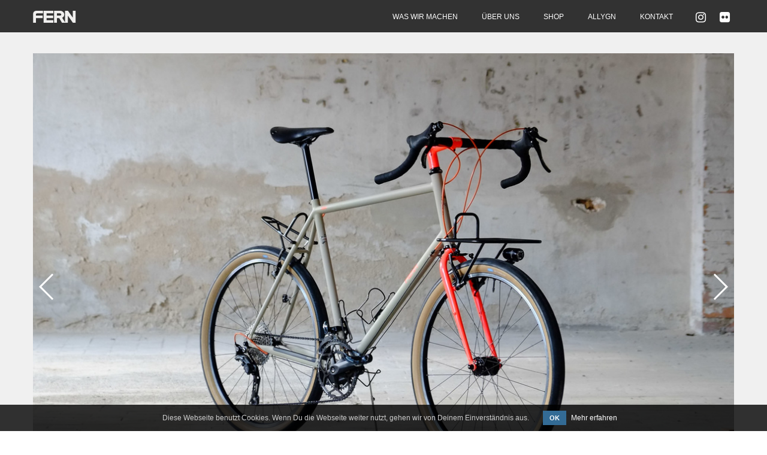

--- FILE ---
content_type: text/html; charset=utf-8
request_url: https://www.fern-fahrraeder.de/arbeiten/chuck-650b
body_size: 5230
content:
<!DOCTYPE html>
<html lang='de'>
<head>
<meta content='text/html; charset=UTF-8' http-equiv='Content-Type'>
<meta content='width=device-width, initial-scale=1.0' name='viewport'>
<meta content='index, follow' name='robots'>
<title>CHUCK 650B - Fern-Fahrraeder</title>
<link href='https://www.fern-fahrraeder.de/arbeiten/chuck-650b' rel='canonical'>
<meta content='This is a really big Chuck custom made for Thomas. Features the classic 1x11 setup with  Gevenalle shifters and nice selection of custom made racks...' name='description'>
<meta content='CHUCK 650B - Fern-Fahrraeder' property='og:title'>
<meta content='website' property='og:type'>
<meta content='https://www.fern-fahrraeder.de/arbeiten/chuck-650b' property='og:url'>
<meta content='https://www.fern-fahrraeder.de/rails/active_storage/representations/eyJfcmFpbHMiOnsibWVzc2FnZSI6IkJBaHBBbFFEIiwiZXhwIjpudWxsLCJwdXIiOiJibG9iX2lkIn19--62bf798a585f367ec7f1e13a8e11a68b48f27391/eyJfcmFpbHMiOnsibWVzc2FnZSI6IkJBaDdCam9MY21WemFYcGxTU0lKTmpBd2VBWTZCa1ZVIiwiZXhwIjpudWxsLCJwdXIiOiJ2YXJpYXRpb24ifX0=--b36681cc4c93854d7697fda09f9c1473e9157d2a/DSCF4693-2.jpg' property='og:image'>
<meta content='This is a really big Chuck custom made for Thomas. Features the classic 1x11 setup with  Gevenall...' property='og:description'>
<meta content='CHUCK 650B - Fern-Fahrraeder' property='og:site_name'>
<meta name="csrf-param" content="authenticity_token" />
<meta name="csrf-token" content="OaaxQi5ErvmcLIhgAS0rCW6rpp2SNG2/LxfL+Mf9ZNiyqBmYbC+2ZQYsgaoss9qEnPXPdbOtjsqFF9pFmdotTg==" />
<link rel="stylesheet" media="all" href="/assets/application-a0ec20fc820e2d7f760613f7b65749b332b4b26d4a3a586533a01ee52f9dc003.css" data-turbolinks-track="reload" />
<script src="/assets/application-4d778d10efb66cbdc2ad4728ffc1f72c265f7973d134e7dcb57419eba100501f.js" data-turbolinks-track="reload"></script>
<script src='https://cdnjs.cloudflare.com/ajax/libs/Swiper/5.4.5/js/swiper.min.js'></script>
<script async='' src='https://www.googletagmanager.com/gtag/js?id=UA-143262280-1'></script>
<script>
  window.dataLayer = window.dataLayer || [];
  function gtag(){dataLayer.push(arguments);}
  gtag('js', new Date());
  gtag('config', 'UA-143262280-1');
</script>

</head>
<body class='pagescontroller story'>
<div class='content story-page'>
<nav class='navbar navbar-expand-lg navbar-light fixed-top navbar-shrink' id='mainNav'>
<div class='container' data-turbolinks='true'>
<a class='js-scroll-trigger navbar-brand' href='/'>
<img alt='logo' height='20' src='/logos/fern-logo-nav.svg'>
</a>
<div class='icons-wrapper text-center'>
<a href='https://www.instagram.com/fern_bicycles/' target='_blank'>
<div class='icon-button'>
<i class='fa fa-instagram'></i>
</div>
</a>
<a href='https://www.flickr.com/photos/fernbicycles/' target='_blank'>
<div class='icon-button'>
<i class='fa fa-flickr'></i>
</div>
</a>
</div>

<button aria-controls='navbarResponsive' aria-expanded='false' aria-label='Toggle navigation' class='navbar-toggler navbar-toggler-right' data-target='#navbarResponsive' data-toggle='collapse' type='button'>
<i class='fa fa-bars'></i>
</button>
<div class='collapse navbar-collapse' id='navbarResponsive'>
<ul class='navbar-nav ml-auto'>
<li class='nav-item'>
<a class='nav-link js-scroll-trigger' href='/#arbeiten'>Was wir machen</a>
</li>
<li class='nav-item'>
<a class='nav-link js-scroll-trigger' href='/#ueber-uns'>Über uns</a>
</li>
<li class='nav-item'>
<a class='nav-link js-scroll-trigger' href='https://shop.fern-fahrraeder.de/' target='_blank'>Shop</a>
</li>
<li class='nav-item'>
<a class='nav-link js-scroll-trigger' href='https://www.allygn.de/' target='_blank'>Allygn</a>
</li>
<li class='nav-item'>
<a class='nav-link js-scroll-trigger' href='/#kontakt'>Kontakt</a>
</li>
</ul>
</div>
</div>
</nav>

<div class='content-inside'>
<div class='container-fluid fern-container'>
<div class='swiper-container'>
<div class='swiper-wrapper'>
<div class='wrapper swiper-slide'>
<div class='main' style='background-image: url(/story_images/2d81cfb3d34843c58f146b6bbdca0ea5f0fc5e948185bf03b2dfbb60b081217a4cf73779e54b97f28ccaa2ae650d927f560618b4b7a8c8792a40ce013acf0780?size=blur)'>
<img class='swiper-lazy' data-src='/story_images/2d81cfb3d34843c58f146b6bbdca0ea5f0fc5e948185bf03b2dfbb60b081217a4cf73779e54b97f28ccaa2ae650d927f560618b4b7a8c8792a40ce013acf0780?size=lg'>
<div class='swiper-lazy-preloader'></div>
</div>
</div>
<div class='wrapper swiper-slide'>
<div class='main' style='background-image: url(/story_images/5ec04d9cae865ac2b24d9c3e5eba7c7accd879f1323c86fe049a10a5060217b87a877abca1edd4de82866029e274e148b9d49aef798669fb953c4ebc59ee63fa?size=blur)'>
<img class='swiper-lazy' data-src='/story_images/5ec04d9cae865ac2b24d9c3e5eba7c7accd879f1323c86fe049a10a5060217b87a877abca1edd4de82866029e274e148b9d49aef798669fb953c4ebc59ee63fa?size=lg'>
<div class='swiper-lazy-preloader'></div>
</div>
</div>
<div class='wrapper swiper-slide'>
<div class='main' style='background-image: url(/story_images/5588f560c93fbd97c7f848330edfc8eafd97adc4effcc24b46d6b18056837bb707116ba523c09c23d0104b79073cceed959ce1fca620c07dbc68d604449f79af?size=blur)'>
<img class='swiper-lazy' data-src='/story_images/5588f560c93fbd97c7f848330edfc8eafd97adc4effcc24b46d6b18056837bb707116ba523c09c23d0104b79073cceed959ce1fca620c07dbc68d604449f79af?size=lg'>
<div class='swiper-lazy-preloader'></div>
</div>
</div>
<div class='wrapper swiper-slide'>
<div class='main' style='background-image: url(/story_images/93b055970b0b6de6b65de7000dae491d8d0b1aff97019a2819a3836fa745c3753170d7383ceb828c06b0c53620a88514c3d1ae9bd2948ece38083961c9f9868e?size=blur)'>
<img class='swiper-lazy' data-src='/story_images/93b055970b0b6de6b65de7000dae491d8d0b1aff97019a2819a3836fa745c3753170d7383ceb828c06b0c53620a88514c3d1ae9bd2948ece38083961c9f9868e?size=lg'>
<div class='swiper-lazy-preloader'></div>
</div>
</div>
<div class='wrapper swiper-slide'>
<div class='main' style='background-image: url(/story_images/ba72e902c57d001f8b351f20442c10d05974794c9fcd45ec46e0a42b0d277994034191e1b5705ead1f6ba627ad0ab1407e5a6477ed5a81302db3c10eaba71881?size=blur)'>
<img class='swiper-lazy' data-src='/story_images/ba72e902c57d001f8b351f20442c10d05974794c9fcd45ec46e0a42b0d277994034191e1b5705ead1f6ba627ad0ab1407e5a6477ed5a81302db3c10eaba71881?size=lg'>
<div class='swiper-lazy-preloader'></div>
</div>
</div>
<div class='wrapper swiper-slide'>
<div class='main' style='background-image: url(/story_images/e60b4ae8d82232ac0978a1908cfbb9ae3973158990fee5061fa2d9fd7c8d5b58c6807c9e40cc2f711c69852a8afb7904a384bd4e3016a0e2a8c1ab4f93d50217?size=blur)'>
<img class='swiper-lazy' data-src='/story_images/e60b4ae8d82232ac0978a1908cfbb9ae3973158990fee5061fa2d9fd7c8d5b58c6807c9e40cc2f711c69852a8afb7904a384bd4e3016a0e2a8c1ab4f93d50217?size=lg'>
<div class='swiper-lazy-preloader'></div>
</div>
</div>
<div class='wrapper swiper-slide'>
<div class='main' style='background-image: url(/story_images/02c839e9bc20fe217c4b878cdffa9bea2f9c9a3f8d98d98be5ca61bf179ee9d4829bfc92e8a34ba1ba69b96eff8be778298888dbe8ee118f238547cac4eae822?size=blur)'>
<img class='swiper-lazy' data-src='/story_images/02c839e9bc20fe217c4b878cdffa9bea2f9c9a3f8d98d98be5ca61bf179ee9d4829bfc92e8a34ba1ba69b96eff8be778298888dbe8ee118f238547cac4eae822?size=lg'>
<div class='swiper-lazy-preloader'></div>
</div>
</div>
<div class='wrapper swiper-slide'>
<div class='main' style='background-image: url(/story_images/1112c1de648117db1d92fd1c51a150bb6b6fddde433d5ab09d383af35450201a8d4868c35c8f0a846f34101d3fd7c4e08e9e8028056af47be4d407b46a2597d7?size=blur)'>
<img class='swiper-lazy' data-src='/story_images/1112c1de648117db1d92fd1c51a150bb6b6fddde433d5ab09d383af35450201a8d4868c35c8f0a846f34101d3fd7c4e08e9e8028056af47be4d407b46a2597d7?size=lg'>
<div class='swiper-lazy-preloader'></div>
</div>
</div>
<div class='wrapper swiper-slide'>
<div class='main' style='background-image: url(/story_images/46617ccbb92a63fc09d7de86b8c52a3f8305ab3ebc62580879be4b1242822709e6a91107f2b683a48e1ef932b3e381581e155ec7a6fad0238d3a2e64ea89397f?size=blur)'>
<img class='swiper-lazy' data-src='/story_images/46617ccbb92a63fc09d7de86b8c52a3f8305ab3ebc62580879be4b1242822709e6a91107f2b683a48e1ef932b3e381581e155ec7a6fad0238d3a2e64ea89397f?size=lg'>
<div class='swiper-lazy-preloader'></div>
</div>
</div>
<div class='wrapper swiper-slide'>
<div class='main' style='background-image: url(/story_images/abfabf7cb3e62c6a596569cdca5974e1d02ac3e667e457b94f701e6eb4a2664cd421b7e68d7f06012314a3901c5dad3cebfd27110a4891b4c887da522bebca6e?size=blur)'>
<img class='swiper-lazy' data-src='/story_images/abfabf7cb3e62c6a596569cdca5974e1d02ac3e667e457b94f701e6eb4a2664cd421b7e68d7f06012314a3901c5dad3cebfd27110a4891b4c887da522bebca6e?size=lg'>
<div class='swiper-lazy-preloader'></div>
</div>
</div>
<div class='wrapper swiper-slide'>
<div class='main' style='background-image: url(/story_images/6f6a457bfde45220fc43a15144c5a461cfd6bdb30d722471c3278aab038a3aa1e1835bec9ddb7c0db679c432f8837a5329bff77082e39248a1108e47eb752d48?size=blur)'>
<img class='swiper-lazy' data-src='/story_images/6f6a457bfde45220fc43a15144c5a461cfd6bdb30d722471c3278aab038a3aa1e1835bec9ddb7c0db679c432f8837a5329bff77082e39248a1108e47eb752d48?size=lg'>
<div class='swiper-lazy-preloader'></div>
</div>
</div>
<div class='wrapper swiper-slide'>
<div class='main' style='background-image: url(/story_images/fb378f556559dec7ab0993a366c4b89766e7e621d9f6d29a9a4734862b9dfa74de29377ff3cbc1192b1a6d9223fe66e8de06eedaa8c8d4f7450a5174a5036a0f?size=blur)'>
<img class='swiper-lazy' data-src='/story_images/fb378f556559dec7ab0993a366c4b89766e7e621d9f6d29a9a4734862b9dfa74de29377ff3cbc1192b1a6d9223fe66e8de06eedaa8c8d4f7450a5174a5036a0f?size=lg'>
<div class='swiper-lazy-preloader'></div>
</div>
</div>
<div class='wrapper swiper-slide'>
<div class='main' style='background-image: url(/story_images/f98f117d8d11b40a014263e3a90d52a765bf1265aab3b72b3f39ed72f31d4abafc0d9ccadcaecf362666358d6ec87af49eddbe30264e048f7f1021c50336abef?size=blur)'>
<img class='swiper-lazy' data-src='/story_images/f98f117d8d11b40a014263e3a90d52a765bf1265aab3b72b3f39ed72f31d4abafc0d9ccadcaecf362666358d6ec87af49eddbe30264e048f7f1021c50336abef?size=lg'>
<div class='swiper-lazy-preloader'></div>
</div>
</div>
<div class='wrapper swiper-slide'>
<div class='main' style='background-image: url(/story_images/79337a0ce130c74380c65f77f42f440f5a7a64a8ac4423fb0b4cc9004430578a7163aa181c7a1dbc02c28dfade5e78afd6a0c266eceb3c428c8c6b79260570dc?size=blur)'>
<img class='swiper-lazy' data-src='/story_images/79337a0ce130c74380c65f77f42f440f5a7a64a8ac4423fb0b4cc9004430578a7163aa181c7a1dbc02c28dfade5e78afd6a0c266eceb3c428c8c6b79260570dc?size=lg'>
<div class='swiper-lazy-preloader'></div>
</div>
</div>
<div class='wrapper swiper-slide'>
<div class='main' style='background-image: url(/story_images/b870b5c0a2f97c83f2f27e1b4ebfad1475371878bdb57fd165ce36d631babec5796e3dcc6d2ce3dd6781c6f9549d45e3f9f4884588ed02e7e67f3fa94da49ca9?size=blur)'>
<img class='swiper-lazy' data-src='/story_images/b870b5c0a2f97c83f2f27e1b4ebfad1475371878bdb57fd165ce36d631babec5796e3dcc6d2ce3dd6781c6f9549d45e3f9f4884588ed02e7e67f3fa94da49ca9?size=lg'>
<div class='swiper-lazy-preloader'></div>
</div>
</div>
<div class='wrapper swiper-slide'>
<div class='main' style='background-image: url(/story_images/0755988a2a7de07e7e82cafa333dd2926449f4e47f78e1734aedb7d3a742fb8366ac98fbf72237a6518b0f45fa3aa1d03c5a846c8db1aec200c74b1972573a2d?size=blur)'>
<img class='swiper-lazy' data-src='/story_images/0755988a2a7de07e7e82cafa333dd2926449f4e47f78e1734aedb7d3a742fb8366ac98fbf72237a6518b0f45fa3aa1d03c5a846c8db1aec200c74b1972573a2d?size=lg'>
<div class='swiper-lazy-preloader'></div>
</div>
</div>
<div class='wrapper swiper-slide'>
<div class='main' style='background-image: url(/story_images/5bc880a3d638e0188a5681964bea4f5dad4b18c9816c46e1aedcf8425506360218e828a6810581af985a2734ff0fe794ddfd6ae40fd4b264190e531c40fa141a?size=blur)'>
<img class='swiper-lazy' data-src='/story_images/5bc880a3d638e0188a5681964bea4f5dad4b18c9816c46e1aedcf8425506360218e828a6810581af985a2734ff0fe794ddfd6ae40fd4b264190e531c40fa141a?size=lg'>
<div class='swiper-lazy-preloader'></div>
</div>
</div>
<div class='wrapper swiper-slide'>
<div class='main' style='background-image: url(/story_images/483c8e153cd52b88b40d8f189308050d728580fb4bf9615c81ede86cbdefcb7eeb68dac714ca9b9c8e8b3c59c7340e125193f1ba058e91383cab4af8d02200c6?size=blur)'>
<img class='swiper-lazy' data-src='/story_images/483c8e153cd52b88b40d8f189308050d728580fb4bf9615c81ede86cbdefcb7eeb68dac714ca9b9c8e8b3c59c7340e125193f1ba058e91383cab4af8d02200c6?size=lg'>
<div class='swiper-lazy-preloader'></div>
</div>
</div>
<div class='wrapper swiper-slide'>
<div class='main' style='background-image: url(/story_images/87c7c7bee9aaa6fb6e854bc9593e7a15290f9f84bb6bf6db472d31d89d319c17950c5d66d79daee035264db97e43f1b099a96d39d28a1ff3e574343df795ff56?size=blur)'>
<img class='swiper-lazy' data-src='/story_images/87c7c7bee9aaa6fb6e854bc9593e7a15290f9f84bb6bf6db472d31d89d319c17950c5d66d79daee035264db97e43f1b099a96d39d28a1ff3e574343df795ff56?size=lg'>
<div class='swiper-lazy-preloader'></div>
</div>
</div>
<div class='wrapper swiper-slide'>
<div class='main' style='background-image: url(/story_images/5e10144ffb5d01b7815929576d090fa213de50f72ca214bb28be1b6851418755965639f74a9082d9e1a5594814072d66410b5e2624cced05ee43d3aaf82d1106?size=blur)'>
<img class='swiper-lazy' data-src='/story_images/5e10144ffb5d01b7815929576d090fa213de50f72ca214bb28be1b6851418755965639f74a9082d9e1a5594814072d66410b5e2624cced05ee43d3aaf82d1106?size=lg'>
<div class='swiper-lazy-preloader'></div>
</div>
</div>
<div class='wrapper swiper-slide'>
<div class='main' style='background-image: url(/story_images/060e7ea0f82d8a95780768e9756adc99c8941b53b36099d14c542c80796b618b9377a0504bb6b1ed00e0c452f37692370d2b7699261f8e2189f8b8fdda223352?size=blur)'>
<img class='swiper-lazy' data-src='/story_images/060e7ea0f82d8a95780768e9756adc99c8941b53b36099d14c542c80796b618b9377a0504bb6b1ed00e0c452f37692370d2b7699261f8e2189f8b8fdda223352?size=lg'>
<div class='swiper-lazy-preloader'></div>
</div>
</div>
<div class='wrapper swiper-slide'>
<div class='main' style='background-image: url(/story_images/b8342e7855423138a81c174d283ca5520e51b39686b8aa3b9c7680a0c66fd3c14fb0ca05dd69284d29571a1215f16a83d2285a4adfbe88fa367396fdd1d82732?size=blur)'>
<img class='swiper-lazy' data-src='/story_images/b8342e7855423138a81c174d283ca5520e51b39686b8aa3b9c7680a0c66fd3c14fb0ca05dd69284d29571a1215f16a83d2285a4adfbe88fa367396fdd1d82732?size=lg'>
<div class='swiper-lazy-preloader'></div>
</div>
</div>
<div class='wrapper swiper-slide'>
<div class='main' style='background-image: url(/story_images/c37664fac834f5339da78becf1e87ca27fef158c0e40fa33550174c8271541d4ec8770ea1858ea0a12946fab57c54c8a3ee970b6f0e3fc5ffad760dbecd66df3?size=blur)'>
<img class='swiper-lazy' data-src='/story_images/c37664fac834f5339da78becf1e87ca27fef158c0e40fa33550174c8271541d4ec8770ea1858ea0a12946fab57c54c8a3ee970b6f0e3fc5ffad760dbecd66df3?size=lg'>
<div class='swiper-lazy-preloader'></div>
</div>
</div>
<div class='wrapper swiper-slide'>
<div class='main' style='background-image: url(/story_images/5e7a090686933d4ee9eb2d49e569a4a27c71583aac3b1821fc625844db38aa0650e3538630a84d5154b31f7d33fe59d5129735d0bf9f157b32fa7c257ec66d0b?size=blur)'>
<img class='swiper-lazy' data-src='/story_images/5e7a090686933d4ee9eb2d49e569a4a27c71583aac3b1821fc625844db38aa0650e3538630a84d5154b31f7d33fe59d5129735d0bf9f157b32fa7c257ec66d0b?size=lg'>
<div class='swiper-lazy-preloader'></div>
</div>
</div>
<div class='wrapper swiper-slide'>
<div class='main' style='background-image: url(/story_images/dd56286432be14a1d27a4fd607da175bb08c3cfd35d080cb00d094aca4757163de2cf74a8e3a3f1140dd470e37029e4c3905e7189bb631807e4fe025d719a95f?size=blur)'>
<img class='swiper-lazy' data-src='/story_images/dd56286432be14a1d27a4fd607da175bb08c3cfd35d080cb00d094aca4757163de2cf74a8e3a3f1140dd470e37029e4c3905e7189bb631807e4fe025d719a95f?size=lg'>
<div class='swiper-lazy-preloader'></div>
</div>
</div>
<div class='wrapper swiper-slide'>
<div class='main' style='background-image: url(/story_images/3860266e6c477e9ad474fcf7848aacba2dafb206f6615b32590bcacc79b7d456204fdb04fdc7b9d9e5144512e73d1287fd8d34c09a2b83e30db0ae135000684b?size=blur)'>
<img class='swiper-lazy' data-src='/story_images/3860266e6c477e9ad474fcf7848aacba2dafb206f6615b32590bcacc79b7d456204fdb04fdc7b9d9e5144512e73d1287fd8d34c09a2b83e30db0ae135000684b?size=lg'>
<div class='swiper-lazy-preloader'></div>
</div>
</div>
<div class='wrapper swiper-slide'>
<div class='main' style='background-image: url(/story_images/37ad8b909b0082a7fd78cacd752a58482c104ffd82af21beafe6e56373ea1dfcf595cca36670119d2974b4742e076b11264b385ecac5bcefd66fbef5f98e813c?size=blur)'>
<img class='swiper-lazy' data-src='/story_images/37ad8b909b0082a7fd78cacd752a58482c104ffd82af21beafe6e56373ea1dfcf595cca36670119d2974b4742e076b11264b385ecac5bcefd66fbef5f98e813c?size=lg'>
<div class='swiper-lazy-preloader'></div>
</div>
</div>
<div class='wrapper swiper-slide'>
<div class='main' style='background-image: url(/story_images/09357cf561dd69ca007f73034d94c1b0ca7f35a939600167614712fe881e928ef42c8470a5d8217624b60f2b8f6b4582dbf62328fdc6f83468736dd10614a8db?size=blur)'>
<img class='swiper-lazy' data-src='/story_images/09357cf561dd69ca007f73034d94c1b0ca7f35a939600167614712fe881e928ef42c8470a5d8217624b60f2b8f6b4582dbf62328fdc6f83468736dd10614a8db?size=lg'>
<div class='swiper-lazy-preloader'></div>
</div>
</div>

</div>
<div class='swiper-pagination'></div>
<div class='swiper-button-prev swiper-button-white'></div>
<div class='swiper-button-next swiper-button-white'></div>
</div>
<div class='row description'>
<div class='col-xs-12 col-md-8'>
<h1>CHUCK 650B</h1>
<div class='separator'></div>
<p><p>This is a really big Chuck custom made for Thomas. Features the classic 1x11 setup with  Gevenalle shifters and nice selection of custom made racks. Special columbus "Acido" tubing ;)</p>
</p>
</div>
</div>
</div>
<div class='container-fluid links-container' data-turbolinks='false'>
<div class='clearfix'>
<a href="/arbeiten/crossroad"><div class='link-wrapper float-left'>
<div class='swiper-button-prev'></div>
<h2>Crossroad</h2>
<h3>28 Allroad</h3>
</div>
</a><a href="/arbeiten/chacha-disc"><div class='link-wrapper float-right'>
<h2>CHACHA DISC</h2>
<h3>BIKE</h3>
<div class='swiper-button-next'></div>
</div>
</a></div>
</div>
</div>
</div>
<footer>
<div class='footer-content' data-turbolinks='false'>
<div class='container text-center'>
<img alt='logo' src='/logos/fern-logo-nav.svg'>
</div>
<div class='container-fluid fern-container'>
<div class='row'>
<div class='col-xs-12 col-sm-6 col-lg-3'>
<h3>Kontakt</h3>
<p>
Fern Fahrräder
<br>
Josef-Orlopp-Str. 54
<br>
10365 Berlin
</p>
</div>
<div class='col-xs-12 col-sm-6 col-lg-3'>
<h3>Sitemap</h3>
<p>
<a href="/#arbeiten">Was wir machen</a>
<br>
<a href="/#ueber-uns">Über uns</a>
<br>
<a href="/#kontakt">Kontakt</a>
</p>
</div>
<div class='col-xs-12 col-sm-6 col-lg-3'>
<h3>Rechtliches</h3>
<p>
<a href="/rechtliches#agbs">AGBs</a>
<br>
<a href="/rechtliches#datenschutz">Datenschutz</a>
<br>
<a href="/rechtliches#impressum">Impressum</a>
</p>
</div>
<div class='col-xs-12 col-sm-6 col-lg-3'>
<h3>Verfolgung</h3>
<p>
<a href='https://www.instagram.com/fern_bicycles/' target='_blank'>
<i class='fa fa-instagram'></i>
Instagram
</a>
<br>
<a href='https://www.flickr.com/photos/fernbicycles/' target='_blank'>
<i class='fa fa-flickr'></i>
Flickr
</a>
<br>
<a href='https://shop.fern-fahrraeder.de/' target='_blank'>
<i class='fa fa-shopping-cart'></i>
Onlineshop
</a>
</p>
</div>
</div>
</div>
</div>
<div class='container-fluid copyright text-center'>
<i class='fa fa-bicycle'></i>
made with
<i class='fa fa-heart'></i>
in Berlin
</div>
  <div class="cookies-eu js-cookies-eu">
    <span class="cookies-eu-content-holder">Diese Webseite benutzt Cookies. Wenn Du die Webseite weiter nutzt, gehen wir von Deinem Einverständnis aus.</span>
    <span class="cookies-eu-button-holder">
    <button class="cookies-eu-ok js-cookies-eu-ok"> OK </button>
      <a href="/rechtliches#datenschutz" class="cookies-eu-link" target="_self"> Mehr erfahren </a>
    </span>
  </div>

</footer>

<script src="/packs/pages-b1134eb07fb2cca81289.js"></script>

</body>
</html>


--- FILE ---
content_type: image/svg+xml
request_url: https://www.fern-fahrraeder.de/logos/fern-logo-nav.svg
body_size: 1600
content:
<?xml version="1.0" encoding="utf-8"?>
<!-- Generator: Adobe Illustrator 17.0.0, SVG Export Plug-In . SVG Version: 6.00 Build 0)  -->
<!DOCTYPE svg PUBLIC "-//W3C//DTD SVG 1.1//EN" "http://www.w3.org/Graphics/SVG/1.1/DTD/svg11.dtd">
<svg version="1.1" id="Ebene_1" xmlns="http://www.w3.org/2000/svg" xmlns:xlink="http://www.w3.org/1999/xlink" x="0px" y="0px"
	 width="112.95px" height="31.217px" viewBox="0 0 112.95 31.217" enable-background="new 0 0 112.95 31.217" xml:space="preserve">
<g>
	<path fill="#F0EFEE" d="M74.433,9.696c0-0.478-0.123-0.932-0.364-1.353c-0.239-0.418-0.594-0.765-1.052-1.015
		C72.56,7.08,72.007,6.82,71.41,6.82h-8.465v5.532h8.465c0.608,0,1.144-0.048,1.608-0.304c0.462-0.254,0.813-0.588,1.052-1
		C74.311,10.632,74.433,10.178,74.433,9.696L74.433,9.696z M112.46,31.219h-7.437L92.007,12.896v18.323H84.52v-0.002h-8.182
		l-7.413-12.222h-5.768v12.222h-7.405V1.663V0h15.913c2.379,0,3.757,0.547,5.453,1.479c1.695,0.93,2.985,2.156,3.874,3.68
		c0.885,1.524,1.324,3.173,1.324,4.936c0,1.947-0.528,3.617-1.572,5.003c-1.047,1.389-2.318,2.435-3.812,3.135l7.587,12.179V0
		l7.59,0.004l12.863,18.11V0h7.486L112.46,31.219L112.46,31.219z"/>
	<polygon fill="#F0EFEE" points="35.72,24.639 53.76,24.639 53.799,31.197 27.979,31.197 27.94,0 53.786,0 53.786,6.752 
		35.72,6.752 35.72,12.327 53.157,12.327 53.157,19.023 35.72,19.023 	"/>
	<path fill="#F0EFEE" d="M7.958,31.197H0.489c0-7.587,0-15.139,0-22.724c0-4.76,2.559-8.488,9.466-8.474L26.354,0l-0.02,6.788
		H11.654c-0.887,0-1.619,0.066-2.113,0.18C9.048,7.085,8.673,7.296,8.449,7.58C8.225,7.864,8.077,8.249,8.034,8.71
		c-0.042,0.464-0.076,1.044-0.076,1.681v1.951H25.68v6.669H7.958L7.958,31.197L7.958,31.197z"/>
</g>
</svg>


--- FILE ---
content_type: application/javascript
request_url: https://www.fern-fahrraeder.de/packs/pages-b1134eb07fb2cca81289.js
body_size: 97709
content:
!function(t){var n={};function r(e){if(n[e])return n[e].exports;var i=n[e]={i:e,l:!1,exports:{}};return t[e].call(i.exports,i,i.exports,r),i.l=!0,i.exports}r.m=t,r.c=n,r.d=function(t,n,e){r.o(t,n)||Object.defineProperty(t,n,{configurable:!1,enumerable:!0,get:e})},r.n=function(t){var n=t&&t.__esModule?function(){return t.default}:function(){return t};return r.d(n,"a",n),n},r.o=function(t,n){return Object.prototype.hasOwnProperty.call(t,n)},r.p="/packs/",r(r.s=1207)}([,,,,,function(t,n,r){var e=r(17),i=r(32),o=r(62),u=r(55),c=r(82),a=function(t,n,r){var s,f,l,h,p=t&a.F,v=t&a.G,d=t&a.S,g=t&a.P,y=t&a.B,m=v?e:d?e[n]||(e[n]={}):(e[n]||{}).prototype,x=v?i:i[n]||(i[n]={}),b=x.prototype||(x.prototype={});for(s in v&&(r=n),r)l=((f=!p&&m&&void 0!==m[s])?m:r)[s],h=y&&f?c(l,e):g&&"function"==typeof l?c(Function.call,l):l,m&&u(m,s,l,t&a.U),x[s]!=l&&o(x,s,h),g&&b[s]!=l&&(b[s]=l)};e.core=i,a.F=1,a.G=2,a.S=4,a.P=8,a.B=16,a.W=32,a.U=64,a.R=128,t.exports=a},,,,,,,,,,,,function(t,n){var r=t.exports="undefined"!=typeof window&&window.Math==Math?window:"undefined"!=typeof self&&self.Math==Math?self:Function("return this")();"number"==typeof __g&&(__g=r)},function(t,n){t.exports=function(t){try{return!!t()}catch(t){return!0}}},function(t,n,r){var e=r(20);t.exports=function(t){if(!e(t))throw TypeError(t+" is not an object!");return t}},function(t,n){t.exports=function(t){return"object"===typeof t?null!==t:"function"===typeof t}},,,,,function(t,n,r){var e=r(269)("wks"),i=r(132),o=r(17).Symbol,u="function"==typeof o;(t.exports=function(t){return e[t]||(e[t]=u&&o[t]||(u?o:i)("Symbol."+t))}).store=e},,,,function(t,n,r){var e=r(84),i=Math.min;t.exports=function(t){return t>0?i(e(t),9007199254740991):0}},,,function(t,n){var r=t.exports={version:"2.6.11"};"number"==typeof __e&&(__e=r)},function(t,n,r){t.exports=!r(18)(function(){return 7!=Object.defineProperty({},"a",{get:function(){return 7}}).a})},function(t,n,r){var e=r(19),i=r(573),o=r(108),u=Object.defineProperty;n.f=r(33)?Object.defineProperty:function(t,n,r){if(e(t),n=o(n,!0),e(r),i)try{return u(t,n,r)}catch(t){}if("get"in r||"set"in r)throw TypeError("Accessors not supported!");return"value"in r&&(t[n]=r.value),t}},,,,,,function(t,n,r){var e=r(94);t.exports=function(t){return Object(e(t))}},,,,,,,,,,,,,,,function(t,n,r){var e=r(17),i=r(62),o=r(61),u=r(132)("src"),c=r(1212),a=(""+c).split("toString");r(32).inspectSource=function(t){return c.call(t)},(t.exports=function(t,n,r,c){var s="function"==typeof r;s&&(o(r,"name")||i(r,"name",n)),t[n]!==r&&(s&&(o(r,u)||i(r,u,t[n]?""+t[n]:a.join(String(n)))),t===e?t[n]=r:c?t[n]?t[n]=r:i(t,n,r):(delete t[n],i(t,n,r)))})(Function.prototype,"toString",function(){return"function"==typeof this&&this[u]||c.call(this)})},function(t,n,r){var e=r(5),i=r(18),o=r(94),u=/"/g,c=function(t,n,r,e){var i=String(o(t)),c="<"+n;return""!==r&&(c+=" "+r+'="'+String(e).replace(u,"&quot;")+'"'),c+">"+i+"</"+n+">"};t.exports=function(t,n){var r={};r[t]=n(c),e(e.P+e.F*i(function(){var n=""[t]('"');return n!==n.toLowerCase()||n.split('"').length>3}),"String",r)}},,,,,function(t,n){var r={}.hasOwnProperty;t.exports=function(t,n){return r.call(t,n)}},function(t,n,r){var e=r(34),i=r(131);t.exports=r(33)?function(t,n,r){return e.f(t,n,i(1,r))}:function(t,n,r){return t[n]=r,t}},function(t,n,r){var e=r(202),i=r(94);t.exports=function(t){return e(i(t))}},,,,,,,function(t,n,r){"use strict";var e=r(18);t.exports=function(t,n){return!!t&&e(function(){n?t.call(null,function(){},1):t.call(null)})}},,,,,,,,,,,,function(t,n,r){var e=r(83);t.exports=function(t,n,r){if(e(t),void 0===n)return t;switch(r){case 1:return function(r){return t.call(n,r)};case 2:return function(r,e){return t.call(n,r,e)};case 3:return function(r,e,i){return t.call(n,r,e,i)}}return function(){return t.apply(n,arguments)}}},function(t,n){t.exports=function(t){if("function"!=typeof t)throw TypeError(t+" is not a function!");return t}},function(t,n){var r=Math.ceil,e=Math.floor;t.exports=function(t){return isNaN(t=+t)?0:(t>0?e:r)(t)}},function(t,n,r){var e=r(203),i=r(131),o=r(63),u=r(108),c=r(61),a=r(573),s=Object.getOwnPropertyDescriptor;n.f=r(33)?s:function(t,n){if(t=o(t),n=u(n,!0),a)try{return s(t,n)}catch(t){}if(c(t,n))return i(!e.f.call(t,n),t[n])}},function(t,n,r){var e=r(5),i=r(32),o=r(18);t.exports=function(t,n){var r=(i.Object||{})[t]||Object[t],u={};u[t]=n(r),e(e.S+e.F*o(function(){r(1)}),"Object",u)}},function(t,n,r){var e=r(82),i=r(202),o=r(40),u=r(29),c=r(589);t.exports=function(t,n){var r=1==t,a=2==t,s=3==t,f=4==t,l=6==t,h=5==t||l,p=n||c;return function(n,c,v){for(var d,g,y=o(n),m=i(y),x=e(c,v,3),b=u(m.length),w=0,S=r?p(n,b):a?p(n,0):void 0;b>w;w++)if((h||w in m)&&(g=x(d=m[w],w,y),t))if(r)S[w]=g;else if(g)switch(t){case 3:return!0;case 5:return d;case 6:return w;case 2:S.push(d)}else if(f)return!1;return l?-1:s||f?f:S}}},,,,,,function(t,n){var r={}.toString;t.exports=function(t){return r.call(t).slice(8,-1)}},function(t,n){t.exports=function(t){if(void 0==t)throw TypeError("Can't call method on  "+t);return t}},function(t,n,r){"use strict";if(r(33)){var e=r(133),i=r(17),o=r(18),u=r(5),c=r(280),a=r(383),s=r(82),f=r(166),l=r(131),h=r(62),p=r(167),v=r(84),d=r(29),g=r(600),y=r(135),m=r(108),x=r(61),b=r(204),w=r(20),S=r(40),_=r(375),E=r(136),O=r(138),F=r(137).f,M=r(377),P=r(132),A=r(25),I=r(87),N=r(270),T=r(205),j=r(379),L=r(164),R=r(273),k=r(165),W=r(378),C=r(591),$=r(34),D=r(85),B=$.f,V=D.f,U=i.RangeError,G=i.TypeError,H=i.Uint8Array,Y=Array.prototype,z=a.ArrayBuffer,X=a.DataView,q=I(0),K=I(2),J=I(3),Q=I(4),Z=I(5),tt=I(6),nt=N(!0),rt=N(!1),et=j.values,it=j.keys,ot=j.entries,ut=Y.lastIndexOf,ct=Y.reduce,at=Y.reduceRight,st=Y.join,ft=Y.sort,lt=Y.slice,ht=Y.toString,pt=Y.toLocaleString,vt=A("iterator"),dt=A("toStringTag"),gt=P("typed_constructor"),yt=P("def_constructor"),mt=c.CONSTR,xt=c.TYPED,bt=c.VIEW,wt=I(1,function(t,n){return Ft(T(t,t[yt]),n)}),St=o(function(){return 1===new H(new Uint16Array([1]).buffer)[0]}),_t=!!H&&!!H.prototype.set&&o(function(){new H(1).set({})}),Et=function(t,n){var r=v(t);if(r<0||r%n)throw U("Wrong offset!");return r},Ot=function(t){if(w(t)&&xt in t)return t;throw G(t+" is not a typed array!")},Ft=function(t,n){if(!(w(t)&&gt in t))throw G("It is not a typed array constructor!");return new t(n)},Mt=function(t,n){return Pt(T(t,t[yt]),n)},Pt=function(t,n){for(var r=0,e=n.length,i=Ft(t,e);e>r;)i[r]=n[r++];return i},At=function(t,n,r){B(t,n,{get:function(){return this._d[r]}})},It=function(t){var n,r,e,i,o,u,c=S(t),a=arguments.length,f=a>1?arguments[1]:void 0,l=void 0!==f,h=M(c);if(void 0!=h&&!_(h)){for(u=h.call(c),e=[],n=0;!(o=u.next()).done;n++)e.push(o.value);c=e}for(l&&a>2&&(f=s(f,arguments[2],2)),n=0,r=d(c.length),i=Ft(this,r);r>n;n++)i[n]=l?f(c[n],n):c[n];return i},Nt=function(){for(var t=0,n=arguments.length,r=Ft(this,n);n>t;)r[t]=arguments[t++];return r},Tt=!!H&&o(function(){pt.call(new H(1))}),jt=function(){return pt.apply(Tt?lt.call(Ot(this)):Ot(this),arguments)},Lt={copyWithin:function(t,n){return C.call(Ot(this),t,n,arguments.length>2?arguments[2]:void 0)},every:function(t){return Q(Ot(this),t,arguments.length>1?arguments[1]:void 0)},fill:function(t){return W.apply(Ot(this),arguments)},filter:function(t){return Mt(this,K(Ot(this),t,arguments.length>1?arguments[1]:void 0))},find:function(t){return Z(Ot(this),t,arguments.length>1?arguments[1]:void 0)},findIndex:function(t){return tt(Ot(this),t,arguments.length>1?arguments[1]:void 0)},forEach:function(t){q(Ot(this),t,arguments.length>1?arguments[1]:void 0)},indexOf:function(t){return rt(Ot(this),t,arguments.length>1?arguments[1]:void 0)},includes:function(t){return nt(Ot(this),t,arguments.length>1?arguments[1]:void 0)},join:function(t){return st.apply(Ot(this),arguments)},lastIndexOf:function(t){return ut.apply(Ot(this),arguments)},map:function(t){return wt(Ot(this),t,arguments.length>1?arguments[1]:void 0)},reduce:function(t){return ct.apply(Ot(this),arguments)},reduceRight:function(t){return at.apply(Ot(this),arguments)},reverse:function(){for(var t,n=Ot(this).length,r=Math.floor(n/2),e=0;e<r;)t=this[e],this[e++]=this[--n],this[n]=t;return this},some:function(t){return J(Ot(this),t,arguments.length>1?arguments[1]:void 0)},sort:function(t){return ft.call(Ot(this),t)},subarray:function(t,n){var r=Ot(this),e=r.length,i=y(t,e);return new(T(r,r[yt]))(r.buffer,r.byteOffset+i*r.BYTES_PER_ELEMENT,d((void 0===n?e:y(n,e))-i))}},Rt=function(t,n){return Mt(this,lt.call(Ot(this),t,n))},kt=function(t){Ot(this);var n=Et(arguments[1],1),r=this.length,e=S(t),i=d(e.length),o=0;if(i+n>r)throw U("Wrong length!");for(;o<i;)this[n+o]=e[o++]},Wt={entries:function(){return ot.call(Ot(this))},keys:function(){return it.call(Ot(this))},values:function(){return et.call(Ot(this))}},Ct=function(t,n){return w(t)&&t[xt]&&"symbol"!=typeof n&&n in t&&String(+n)==String(n)},$t=function(t,n){return Ct(t,n=m(n,!0))?l(2,t[n]):V(t,n)},Dt=function(t,n,r){return!(Ct(t,n=m(n,!0))&&w(r)&&x(r,"value"))||x(r,"get")||x(r,"set")||r.configurable||x(r,"writable")&&!r.writable||x(r,"enumerable")&&!r.enumerable?B(t,n,r):(t[n]=r.value,t)};mt||(D.f=$t,$.f=Dt),u(u.S+u.F*!mt,"Object",{getOwnPropertyDescriptor:$t,defineProperty:Dt}),o(function(){ht.call({})})&&(ht=pt=function(){return st.call(this)});var Bt=p({},Lt);p(Bt,Wt),h(Bt,vt,Wt.values),p(Bt,{slice:Rt,set:kt,constructor:function(){},toString:ht,toLocaleString:jt}),At(Bt,"buffer","b"),At(Bt,"byteOffset","o"),At(Bt,"byteLength","l"),At(Bt,"length","e"),B(Bt,dt,{get:function(){return this[xt]}}),t.exports=function(t,n,r,a){var s=t+((a=!!a)?"Clamped":"")+"Array",l="get"+t,p="set"+t,v=i[s],y=v||{},m=v&&O(v),x=!v||!c.ABV,S={},_=v&&v.prototype,M=function(t,r){B(t,r,{get:function(){return function(t,r){var e=t._d;return e.v[l](r*n+e.o,St)}(this,r)},set:function(t){return function(t,r,e){var i=t._d;a&&(e=(e=Math.round(e))<0?0:e>255?255:255&e),i.v[p](r*n+i.o,e,St)}(this,r,t)},enumerable:!0})};x?(v=r(function(t,r,e,i){f(t,v,s,"_d");var o,u,c,a,l=0,p=0;if(w(r)){if(!(r instanceof z||"ArrayBuffer"==(a=b(r))||"SharedArrayBuffer"==a))return xt in r?Pt(v,r):It.call(v,r);o=r,p=Et(e,n);var y=r.byteLength;if(void 0===i){if(y%n)throw U("Wrong length!");if((u=y-p)<0)throw U("Wrong length!")}else if((u=d(i)*n)+p>y)throw U("Wrong length!");c=u/n}else c=g(r),o=new z(u=c*n);for(h(t,"_d",{b:o,o:p,l:u,e:c,v:new X(o)});l<c;)M(t,l++)}),_=v.prototype=E(Bt),h(_,"constructor",v)):o(function(){v(1)})&&o(function(){new v(-1)})&&R(function(t){new v,new v(null),new v(1.5),new v(t)},!0)||(v=r(function(t,r,e,i){var o;return f(t,v,s),w(r)?r instanceof z||"ArrayBuffer"==(o=b(r))||"SharedArrayBuffer"==o?void 0!==i?new y(r,Et(e,n),i):void 0!==e?new y(r,Et(e,n)):new y(r):xt in r?Pt(v,r):It.call(v,r):new y(g(r))}),q(m!==Function.prototype?F(y).concat(F(m)):F(y),function(t){t in v||h(v,t,y[t])}),v.prototype=_,e||(_.constructor=v));var P=_[vt],A=!!P&&("values"==P.name||void 0==P.name),I=Wt.values;h(v,gt,!0),h(_,xt,s),h(_,bt,!0),h(_,yt,v),(a?new v(1)[dt]==s:dt in _)||B(_,dt,{get:function(){return s}}),S[s]=v,u(u.G+u.W+u.F*(v!=y),S),u(u.S,s,{BYTES_PER_ELEMENT:n}),u(u.S+u.F*o(function(){y.of.call(v,1)}),s,{from:It,of:Nt}),"BYTES_PER_ELEMENT"in _||h(_,"BYTES_PER_ELEMENT",n),u(u.P,s,Lt),k(s),u(u.P+u.F*_t,s,{set:kt}),u(u.P+u.F*!A,s,Wt),e||_.toString==ht||(_.toString=ht),u(u.P+u.F*o(function(){new v(1).slice()}),s,{slice:Rt}),u(u.P+u.F*(o(function(){return[1,2].toLocaleString()!=new v([1,2]).toLocaleString()})||!o(function(){_.toLocaleString.call([1,2])})),s,{toLocaleString:jt}),L[s]=A?P:I,e||A||h(_,vt,I)}}else t.exports=function(){}},,,,,,,,,,,,,function(t,n,r){var e=r(20);t.exports=function(t,n){if(!e(t))return t;var r,i;if(n&&"function"==typeof(r=t.toString)&&!e(i=r.call(t)))return i;if("function"==typeof(r=t.valueOf)&&!e(i=r.call(t)))return i;if(!n&&"function"==typeof(r=t.toString)&&!e(i=r.call(t)))return i;throw TypeError("Can't convert object to primitive value")}},function(t,n,r){var e=r(132)("meta"),i=r(20),o=r(61),u=r(34).f,c=0,a=Object.isExtensible||function(){return!0},s=!r(18)(function(){return a(Object.preventExtensions({}))}),f=function(t){u(t,e,{value:{i:"O"+ ++c,w:{}}})},l=t.exports={KEY:e,NEED:!1,fastKey:function(t,n){if(!i(t))return"symbol"==typeof t?t:("string"==typeof t?"S":"P")+t;if(!o(t,e)){if(!a(t))return"F";if(!n)return"E";f(t)}return t[e].i},getWeak:function(t,n){if(!o(t,e)){if(!a(t))return!0;if(!n)return!1;f(t)}return t[e].w},onFreeze:function(t){return s&&l.NEED&&a(t)&&!o(t,e)&&f(t),t}}},,,,,,,,,,,,,,,,,,,,,,function(t,n){t.exports=function(t,n){return{enumerable:!(1&t),configurable:!(2&t),writable:!(4&t),value:n}}},function(t,n){var r=0,e=Math.random();t.exports=function(t){return"Symbol(".concat(void 0===t?"":t,")_",(++r+e).toString(36))}},function(t,n){t.exports=!1},function(t,n,r){var e=r(575),i=r(362);t.exports=Object.keys||function(t){return e(t,i)}},function(t,n,r){var e=r(84),i=Math.max,o=Math.min;t.exports=function(t,n){return(t=e(t))<0?i(t+n,0):o(t,n)}},function(t,n,r){var e=r(19),i=r(576),o=r(362),u=r(361)("IE_PROTO"),c=function(){},a=function(){var t,n=r(359)("iframe"),e=o.length;for(n.style.display="none",r(363).appendChild(n),n.src="javascript:",(t=n.contentWindow.document).open(),t.write("<script>document.F=Object<\/script>"),t.close(),a=t.F;e--;)delete a.prototype[o[e]];return a()};t.exports=Object.create||function(t,n){var r;return null!==t?(c.prototype=e(t),r=new c,c.prototype=null,r[u]=t):r=a(),void 0===n?r:i(r,n)}},function(t,n,r){var e=r(575),i=r(362).concat("length","prototype");n.f=Object.getOwnPropertyNames||function(t){return e(t,i)}},function(t,n,r){var e=r(61),i=r(40),o=r(361)("IE_PROTO"),u=Object.prototype;t.exports=Object.getPrototypeOf||function(t){return t=i(t),e(t,o)?t[o]:"function"==typeof t.constructor&&t instanceof t.constructor?t.constructor.prototype:t instanceof Object?u:null}},function(t,n,r){var e=r(25)("unscopables"),i=Array.prototype;void 0==i[e]&&r(62)(i,e,{}),t.exports=function(t){i[e][t]=!0}},function(t,n,r){var e=r(20);t.exports=function(t,n){if(!e(t)||t._t!==n)throw TypeError("Incompatible receiver, "+n+" required!");return t}},,,,,,,,,,,,,,,,,,,,,,function(t,n,r){var e=r(34).f,i=r(61),o=r(25)("toStringTag");t.exports=function(t,n,r){t&&!i(t=r?t:t.prototype,o)&&e(t,o,{configurable:!0,value:n})}},function(t,n,r){var e=r(5),i=r(94),o=r(18),u=r(365),c="["+u+"]",a=RegExp("^"+c+c+"*"),s=RegExp(c+c+"*$"),f=function(t,n,r){var i={},c=o(function(){return!!u[t]()||"\u200b\x85"!="\u200b\x85"[t]()}),a=i[t]=c?n(l):u[t];r&&(i[r]=a),e(e.P+e.F*c,"String",i)},l=f.trim=function(t,n){return t=String(i(t)),1&n&&(t=t.replace(a,"")),2&n&&(t=t.replace(s,"")),t};t.exports=f},function(t,n){t.exports={}},function(t,n,r){"use strict";var e=r(17),i=r(34),o=r(33),u=r(25)("species");t.exports=function(t){var n=e[t];o&&n&&!n[u]&&i.f(n,u,{configurable:!0,get:function(){return this}})}},function(t,n){t.exports=function(t,n,r,e){if(!(t instanceof n)||void 0!==e&&e in t)throw TypeError(r+": incorrect invocation!");return t}},function(t,n,r){var e=r(55);t.exports=function(t,n,r){for(var i in n)e(t,i,n[i],r);return t}},,,,,,,,,,,,,,,,,,,,,,,,,,,,,,,,,,,function(t,n,r){var e=r(93);t.exports=Object("z").propertyIsEnumerable(0)?Object:function(t){return"String"==e(t)?t.split(""):Object(t)}},function(t,n){n.f={}.propertyIsEnumerable},function(t,n,r){var e=r(93),i=r(25)("toStringTag"),o="Arguments"==e(function(){return arguments}());t.exports=function(t){var n,r,u;return void 0===t?"Undefined":null===t?"Null":"string"==typeof(r=function(t,n){try{return t[n]}catch(t){}}(n=Object(t),i))?r:o?e(n):"Object"==(u=e(n))&&"function"==typeof n.callee?"Arguments":u}},function(t,n,r){var e=r(19),i=r(83),o=r(25)("species");t.exports=function(t,n){var r,u=e(t).constructor;return void 0===u||void 0==(r=e(u)[o])?n:i(r)}},,,,,,,,,,,,,,,,,,,,,,,,,,,,,,,,,,,,,,,,,,,,,,,,,,,,,,,,,,,,,,,,function(t,n,r){var e=r(32),i=r(17),o=i["__core-js_shared__"]||(i["__core-js_shared__"]={});(t.exports=function(t,n){return o[t]||(o[t]=void 0!==n?n:{})})("versions",[]).push({version:e.version,mode:r(133)?"pure":"global",copyright:"\xa9 2019 Denis Pushkarev (zloirock.ru)"})},function(t,n,r){var e=r(63),i=r(29),o=r(135);t.exports=function(t){return function(n,r,u){var c,a=e(n),s=i(a.length),f=o(u,s);if(t&&r!=r){for(;s>f;)if((c=a[f++])!=c)return!0}else for(;s>f;f++)if((t||f in a)&&a[f]===r)return t||f||0;return!t&&-1}}},function(t,n){n.f=Object.getOwnPropertySymbols},function(t,n,r){var e=r(93);t.exports=Array.isArray||function(t){return"Array"==e(t)}},function(t,n,r){var e=r(25)("iterator"),i=!1;try{var o=[7][e]();o.return=function(){i=!0},Array.from(o,function(){throw 2})}catch(t){}t.exports=function(t,n){if(!n&&!i)return!1;var r=!1;try{var o=[7],u=o[e]();u.next=function(){return{done:r=!0}},o[e]=function(){return u},t(o)}catch(t){}return r}},function(t,n,r){"use strict";var e=r(19);t.exports=function(){var t=e(this),n="";return t.global&&(n+="g"),t.ignoreCase&&(n+="i"),t.multiline&&(n+="m"),t.unicode&&(n+="u"),t.sticky&&(n+="y"),n}},function(t,n,r){"use strict";var e=r(204),i=RegExp.prototype.exec;t.exports=function(t,n){var r=t.exec;if("function"===typeof r){var o=r.call(t,n);if("object"!==typeof o)throw new TypeError("RegExp exec method returned something other than an Object or null");return o}if("RegExp"!==e(t))throw new TypeError("RegExp#exec called on incompatible receiver");return i.call(t,n)}},function(t,n,r){"use strict";r(593);var e=r(55),i=r(62),o=r(18),u=r(94),c=r(25),a=r(380),s=c("species"),f=!o(function(){var t=/./;return t.exec=function(){var t=[];return t.groups={a:"7"},t},"7"!=="".replace(t,"$<a>")}),l=function(){var t=/(?:)/,n=t.exec;t.exec=function(){return n.apply(this,arguments)};var r="ab".split(t);return 2===r.length&&"a"===r[0]&&"b"===r[1]}();t.exports=function(t,n,r){var h=c(t),p=!o(function(){var n={};return n[h]=function(){return 7},7!=""[t](n)}),v=p?!o(function(){var n=!1,r=/a/;return r.exec=function(){return n=!0,null},"split"===t&&(r.constructor={},r.constructor[s]=function(){return r}),r[h](""),!n}):void 0;if(!p||!v||"replace"===t&&!f||"split"===t&&!l){var d=/./[h],g=r(u,h,""[t],function(t,n,r,e,i){return n.exec===a?p&&!i?{done:!0,value:d.call(n,r,e)}:{done:!0,value:t.call(r,n,e)}:{done:!1}}),y=g[0],m=g[1];e(String.prototype,t,y),i(RegExp.prototype,h,2==n?function(t,n){return m.call(t,this,n)}:function(t){return m.call(t,this)})}}},function(t,n,r){var e=r(82),i=r(588),o=r(375),u=r(19),c=r(29),a=r(377),s={},f={};(n=t.exports=function(t,n,r,l,h){var p,v,d,g,y=h?function(){return t}:a(t),m=e(r,l,n?2:1),x=0;if("function"!=typeof y)throw TypeError(t+" is not iterable!");if(o(y)){for(p=c(t.length);p>x;x++)if((g=n?m(u(v=t[x])[0],v[1]):m(t[x]))===s||g===f)return g}else for(d=y.call(t);!(v=d.next()).done;)if((g=i(d,m,v.value,n))===s||g===f)return g}).BREAK=s,n.RETURN=f},function(t,n,r){var e=r(17).navigator;t.exports=e&&e.userAgent||""},function(t,n,r){"use strict";var e=r(17),i=r(5),o=r(55),u=r(167),c=r(109),a=r(277),s=r(166),f=r(20),l=r(18),h=r(273),p=r(162),v=r(366);t.exports=function(t,n,r,d,g,y){var m=e[t],x=m,b=g?"set":"add",w=x&&x.prototype,S={},_=function(t){var n=w[t];o(w,t,"delete"==t?function(t){return!(y&&!f(t))&&n.call(this,0===t?0:t)}:"has"==t?function(t){return!(y&&!f(t))&&n.call(this,0===t?0:t)}:"get"==t?function(t){return y&&!f(t)?void 0:n.call(this,0===t?0:t)}:"add"==t?function(t){return n.call(this,0===t?0:t),this}:function(t,r){return n.call(this,0===t?0:t,r),this})};if("function"==typeof x&&(y||w.forEach&&!l(function(){(new x).entries().next()}))){var E=new x,O=E[b](y?{}:-0,1)!=E,F=l(function(){E.has(1)}),M=h(function(t){new x(t)}),P=!y&&l(function(){for(var t=new x,n=5;n--;)t[b](n,n);return!t.has(-0)});M||((x=n(function(n,r){s(n,x,t);var e=v(new m,n,x);return void 0!=r&&a(r,g,e[b],e),e})).prototype=w,w.constructor=x),(F||P)&&(_("delete"),_("has"),g&&_("get")),(P||O)&&_(b),y&&w.clear&&delete w.clear}else x=d.getConstructor(n,t,g,b),u(x.prototype,r),c.NEED=!0;return p(x,t),S[t]=x,i(i.G+i.W+i.F*(x!=m),S),y||d.setStrong(x,t,g),x}},function(t,n,r){for(var e,i=r(17),o=r(62),u=r(132),c=u("typed_array"),a=u("view"),s=!(!i.ArrayBuffer||!i.DataView),f=s,l=0,h="Int8Array,Uint8Array,Uint8ClampedArray,Int16Array,Uint16Array,Int32Array,Uint32Array,Float32Array,Float64Array".split(",");l<9;)(e=i[h[l++]])?(o(e.prototype,c,!0),o(e.prototype,a,!0)):f=!1;t.exports={ABV:s,CONSTR:f,TYPED:c,VIEW:a}},,,,,,,,,,,,,,,,,,,,,,,,,,,,,,,,,,,,,,,,,,,,,,,,,,,,,,,,,,,,,,,,,,,,,,,,,,,,,,,function(t,n,r){var e=r(20),i=r(17).document,o=e(i)&&e(i.createElement);t.exports=function(t){return o?i.createElement(t):{}}},function(t,n,r){n.f=r(25)},function(t,n,r){var e=r(269)("keys"),i=r(132);t.exports=function(t){return e[t]||(e[t]=i(t))}},function(t,n){t.exports="constructor,hasOwnProperty,isPrototypeOf,propertyIsEnumerable,toLocaleString,toString,valueOf".split(",")},function(t,n,r){var e=r(17).document;t.exports=e&&e.documentElement},function(t,n,r){var e=r(20),i=r(19),o=function(t,n){if(i(t),!e(n)&&null!==n)throw TypeError(n+": can't set as prototype!")};t.exports={set:Object.setPrototypeOf||("__proto__"in{}?function(t,n,e){try{(e=r(82)(Function.call,r(85).f(Object.prototype,"__proto__").set,2))(t,[]),n=!(t instanceof Array)}catch(t){n=!0}return function(t,r){return o(t,r),n?t.__proto__=r:e(t,r),t}}({},!1):void 0),check:o}},function(t,n){t.exports="\t\n\v\f\r \xa0\u1680\u180e\u2000\u2001\u2002\u2003\u2004\u2005\u2006\u2007\u2008\u2009\u200a\u202f\u205f\u3000\u2028\u2029\ufeff"},function(t,n,r){var e=r(20),i=r(364).set;t.exports=function(t,n,r){var o,u=n.constructor;return u!==r&&"function"==typeof u&&(o=u.prototype)!==r.prototype&&e(o)&&i&&i(t,o),t}},function(t,n,r){"use strict";var e=r(84),i=r(94);t.exports=function(t){var n=String(i(this)),r="",o=e(t);if(o<0||o==1/0)throw RangeError("Count can't be negative");for(;o>0;(o>>>=1)&&(n+=n))1&o&&(r+=n);return r}},function(t,n){t.exports=Math.sign||function(t){return 0==(t=+t)||t!=t?t:t<0?-1:1}},function(t,n){var r=Math.expm1;t.exports=!r||r(10)>22025.465794806718||r(10)<22025.465794806718||-2e-17!=r(-2e-17)?function(t){return 0==(t=+t)?t:t>-1e-6&&t<1e-6?t+t*t/2:Math.exp(t)-1}:r},function(t,n,r){var e=r(84),i=r(94);t.exports=function(t){return function(n,r){var o,u,c=String(i(n)),a=e(r),s=c.length;return a<0||a>=s?t?"":void 0:(o=c.charCodeAt(a))<55296||o>56319||a+1===s||(u=c.charCodeAt(a+1))<56320||u>57343?t?c.charAt(a):o:t?c.slice(a,a+2):u-56320+(o-55296<<10)+65536}}},function(t,n,r){"use strict";var e=r(133),i=r(5),o=r(55),u=r(62),c=r(164),a=r(587),s=r(162),f=r(138),l=r(25)("iterator"),h=!([].keys&&"next"in[].keys()),p=function(){return this};t.exports=function(t,n,r,v,d,g,y){a(r,n,v);var m,x,b,w=function(t){if(!h&&t in O)return O[t];switch(t){case"keys":case"values":return function(){return new r(this,t)}}return function(){return new r(this,t)}},S=n+" Iterator",_="values"==d,E=!1,O=t.prototype,F=O[l]||O["@@iterator"]||d&&O[d],M=F||w(d),P=d?_?w("entries"):M:void 0,A="Array"==n&&O.entries||F;if(A&&(b=f(A.call(new t)))!==Object.prototype&&b.next&&(s(b,S,!0),e||"function"==typeof b[l]||u(b,l,p)),_&&F&&"values"!==F.name&&(E=!0,M=function(){return F.call(this)}),e&&!y||!h&&!E&&O[l]||u(O,l,M),c[n]=M,c[S]=p,d)if(m={values:_?M:w("values"),keys:g?M:w("keys"),entries:P},y)for(x in m)x in O||o(O,x,m[x]);else i(i.P+i.F*(h||E),n,m);return m}},function(t,n,r){var e=r(373),i=r(94);t.exports=function(t,n,r){if(e(n))throw TypeError("String#"+r+" doesn't accept regex!");return String(i(t))}},function(t,n,r){var e=r(20),i=r(93),o=r(25)("match");t.exports=function(t){var n;return e(t)&&(void 0!==(n=t[o])?!!n:"RegExp"==i(t))}},function(t,n,r){var e=r(25)("match");t.exports=function(t){var n=/./;try{"/./"[t](n)}catch(r){try{return n[e]=!1,!"/./"[t](n)}catch(t){}}return!0}},function(t,n,r){var e=r(164),i=r(25)("iterator"),o=Array.prototype;t.exports=function(t){return void 0!==t&&(e.Array===t||o[i]===t)}},function(t,n,r){"use strict";var e=r(34),i=r(131);t.exports=function(t,n,r){n in t?e.f(t,n,i(0,r)):t[n]=r}},function(t,n,r){var e=r(204),i=r(25)("iterator"),o=r(164);t.exports=r(32).getIteratorMethod=function(t){if(void 0!=t)return t[i]||t["@@iterator"]||o[e(t)]}},function(t,n,r){"use strict";var e=r(40),i=r(135),o=r(29);t.exports=function(t){for(var n=e(this),r=o(n.length),u=arguments.length,c=i(u>1?arguments[1]:void 0,r),a=u>2?arguments[2]:void 0,s=void 0===a?r:i(a,r);s>c;)n[c++]=t;return n}},function(t,n,r){"use strict";var e=r(139),i=r(592),o=r(164),u=r(63);t.exports=r(371)(Array,"Array",function(t,n){this._t=u(t),this._i=0,this._k=n},function(){var t=this._t,n=this._k,r=this._i++;return!t||r>=t.length?(this._t=void 0,i(1)):i(0,"keys"==n?r:"values"==n?t[r]:[r,t[r]])},"values"),o.Arguments=o.Array,e("keys"),e("values"),e("entries")},function(t,n,r){"use strict";var e,i,o=r(274),u=RegExp.prototype.exec,c=String.prototype.replace,a=u,s=(e=/a/,i=/b*/g,u.call(e,"a"),u.call(i,"a"),0!==e.lastIndex||0!==i.lastIndex),f=void 0!==/()??/.exec("")[1];(s||f)&&(a=function(t){var n,r,e,i,a=this;return f&&(r=new RegExp("^"+a.source+"$(?!\\s)",o.call(a))),s&&(n=a.lastIndex),e=u.call(a,t),s&&e&&(a.lastIndex=a.global?e.index+e[0].length:n),f&&e&&e.length>1&&c.call(e[0],r,function(){for(i=1;i<arguments.length-2;i++)void 0===arguments[i]&&(e[i]=void 0)}),e}),t.exports=a},function(t,n,r){"use strict";var e=r(370)(!0);t.exports=function(t,n,r){return n+(r?e(t,n).length:1)}},function(t,n,r){var e,i,o,u=r(82),c=r(581),a=r(363),s=r(359),f=r(17),l=f.process,h=f.setImmediate,p=f.clearImmediate,v=f.MessageChannel,d=f.Dispatch,g=0,y={},m=function(){var t=+this;if(y.hasOwnProperty(t)){var n=y[t];delete y[t],n()}},x=function(t){m.call(t.data)};h&&p||(h=function(t){for(var n=[],r=1;arguments.length>r;)n.push(arguments[r++]);return y[++g]=function(){c("function"==typeof t?t:Function(t),n)},e(g),g},p=function(t){delete y[t]},"process"==r(93)(l)?e=function(t){l.nextTick(u(m,t,1))}:d&&d.now?e=function(t){d.now(u(m,t,1))}:v?(o=(i=new v).port2,i.port1.onmessage=x,e=u(o.postMessage,o,1)):f.addEventListener&&"function"==typeof postMessage&&!f.importScripts?(e=function(t){f.postMessage(t+"","*")},f.addEventListener("message",x,!1)):e="onreadystatechange"in s("script")?function(t){a.appendChild(s("script")).onreadystatechange=function(){a.removeChild(this),m.call(t)}}:function(t){setTimeout(u(m,t,1),0)}),t.exports={set:h,clear:p}},function(t,n,r){"use strict";var e=r(17),i=r(33),o=r(133),u=r(280),c=r(62),a=r(167),s=r(18),f=r(166),l=r(84),h=r(29),p=r(600),v=r(137).f,d=r(34).f,g=r(378),y=r(162),m="prototype",x="Wrong index!",b=e.ArrayBuffer,w=e.DataView,S=e.Math,_=e.RangeError,E=e.Infinity,O=b,F=S.abs,M=S.pow,P=S.floor,A=S.log,I=S.LN2,N=i?"_b":"buffer",T=i?"_l":"byteLength",j=i?"_o":"byteOffset";function L(t,n,r){var e,i,o,u=new Array(r),c=8*r-n-1,a=(1<<c)-1,s=a>>1,f=23===n?M(2,-24)-M(2,-77):0,l=0,h=t<0||0===t&&1/t<0?1:0;for((t=F(t))!=t||t===E?(i=t!=t?1:0,e=a):(e=P(A(t)/I),t*(o=M(2,-e))<1&&(e--,o*=2),(t+=e+s>=1?f/o:f*M(2,1-s))*o>=2&&(e++,o/=2),e+s>=a?(i=0,e=a):e+s>=1?(i=(t*o-1)*M(2,n),e+=s):(i=t*M(2,s-1)*M(2,n),e=0));n>=8;u[l++]=255&i,i/=256,n-=8);for(e=e<<n|i,c+=n;c>0;u[l++]=255&e,e/=256,c-=8);return u[--l]|=128*h,u}function R(t,n,r){var e,i=8*r-n-1,o=(1<<i)-1,u=o>>1,c=i-7,a=r-1,s=t[a--],f=127&s;for(s>>=7;c>0;f=256*f+t[a],a--,c-=8);for(e=f&(1<<-c)-1,f>>=-c,c+=n;c>0;e=256*e+t[a],a--,c-=8);if(0===f)f=1-u;else{if(f===o)return e?NaN:s?-E:E;e+=M(2,n),f-=u}return(s?-1:1)*e*M(2,f-n)}function k(t){return t[3]<<24|t[2]<<16|t[1]<<8|t[0]}function W(t){return[255&t]}function C(t){return[255&t,t>>8&255]}function $(t){return[255&t,t>>8&255,t>>16&255,t>>24&255]}function D(t){return L(t,52,8)}function B(t){return L(t,23,4)}function V(t,n,r){d(t[m],n,{get:function(){return this[r]}})}function U(t,n,r,e){var i=p(+r);if(i+n>t[T])throw _(x);var o=t[N]._b,u=i+t[j],c=o.slice(u,u+n);return e?c:c.reverse()}function G(t,n,r,e,i,o){var u=p(+r);if(u+n>t[T])throw _(x);for(var c=t[N]._b,a=u+t[j],s=e(+i),f=0;f<n;f++)c[a+f]=s[o?f:n-f-1]}if(u.ABV){if(!s(function(){b(1)})||!s(function(){new b(-1)})||s(function(){return new b,new b(1.5),new b(NaN),"ArrayBuffer"!=b.name})){for(var H,Y=(b=function(t){return f(this,b),new O(p(t))})[m]=O[m],z=v(O),X=0;z.length>X;)(H=z[X++])in b||c(b,H,O[H]);o||(Y.constructor=b)}var q=new w(new b(2)),K=w[m].setInt8;q.setInt8(0,2147483648),q.setInt8(1,2147483649),!q.getInt8(0)&&q.getInt8(1)||a(w[m],{setInt8:function(t,n){K.call(this,t,n<<24>>24)},setUint8:function(t,n){K.call(this,t,n<<24>>24)}},!0)}else b=function(t){f(this,b,"ArrayBuffer");var n=p(t);this._b=g.call(new Array(n),0),this[T]=n},w=function(t,n,r){f(this,w,"DataView"),f(t,b,"DataView");var e=t[T],i=l(n);if(i<0||i>e)throw _("Wrong offset!");if(i+(r=void 0===r?e-i:h(r))>e)throw _("Wrong length!");this[N]=t,this[j]=i,this[T]=r},i&&(V(b,"byteLength","_l"),V(w,"buffer","_b"),V(w,"byteLength","_l"),V(w,"byteOffset","_o")),a(w[m],{getInt8:function(t){return U(this,1,t)[0]<<24>>24},getUint8:function(t){return U(this,1,t)[0]},getInt16:function(t){var n=U(this,2,t,arguments[1]);return(n[1]<<8|n[0])<<16>>16},getUint16:function(t){var n=U(this,2,t,arguments[1]);return n[1]<<8|n[0]},getInt32:function(t){return k(U(this,4,t,arguments[1]))},getUint32:function(t){return k(U(this,4,t,arguments[1]))>>>0},getFloat32:function(t){return R(U(this,4,t,arguments[1]),23,4)},getFloat64:function(t){return R(U(this,8,t,arguments[1]),52,8)},setInt8:function(t,n){G(this,1,t,W,n)},setUint8:function(t,n){G(this,1,t,W,n)},setInt16:function(t,n){G(this,2,t,C,n,arguments[2])},setUint16:function(t,n){G(this,2,t,C,n,arguments[2])},setInt32:function(t,n){G(this,4,t,$,n,arguments[2])},setUint32:function(t,n){G(this,4,t,$,n,arguments[2])},setFloat32:function(t,n){G(this,4,t,B,n,arguments[2])},setFloat64:function(t,n){G(this,8,t,D,n,arguments[2])}});y(b,"ArrayBuffer"),y(w,"DataView"),c(w[m],u.VIEW,!0),n.ArrayBuffer=b,n.DataView=w},,,,,,,,,,,,,,,,,,,,,,,,,,,,,,,,,,,,,,,,,,,,,,,,,,,,,,,,,,,,,,,,,,,,,,,,,,,,,,,,,,,,,,,,,,,,,,,,,,,,,,,,,,,,,,,,,,,,,,,,,,,,,,,,,,,,,,,,,,,,,,,,,,,,,,,,,,,,,,,,,,,,,,,,,,,,,,,,,,,,,,,,,,,,,,function(t,n,r){t.exports=!r(33)&&!r(18)(function(){return 7!=Object.defineProperty(r(359)("div"),"a",{get:function(){return 7}}).a})},function(t,n,r){var e=r(17),i=r(32),o=r(133),u=r(360),c=r(34).f;t.exports=function(t){var n=i.Symbol||(i.Symbol=o?{}:e.Symbol||{});"_"==t.charAt(0)||t in n||c(n,t,{value:u.f(t)})}},function(t,n,r){var e=r(61),i=r(63),o=r(270)(!1),u=r(361)("IE_PROTO");t.exports=function(t,n){var r,c=i(t),a=0,s=[];for(r in c)r!=u&&e(c,r)&&s.push(r);for(;n.length>a;)e(c,r=n[a++])&&(~o(s,r)||s.push(r));return s}},function(t,n,r){var e=r(34),i=r(19),o=r(134);t.exports=r(33)?Object.defineProperties:function(t,n){i(t);for(var r,u=o(n),c=u.length,a=0;c>a;)e.f(t,r=u[a++],n[r]);return t}},function(t,n,r){var e=r(63),i=r(137).f,o={}.toString,u="object"==typeof window&&window&&Object.getOwnPropertyNames?Object.getOwnPropertyNames(window):[];t.exports.f=function(t){return u&&"[object Window]"==o.call(t)?function(t){try{return i(t)}catch(t){return u.slice()}}(t):i(e(t))}},function(t,n,r){"use strict";var e=r(33),i=r(134),o=r(271),u=r(203),c=r(40),a=r(202),s=Object.assign;t.exports=!s||r(18)(function(){var t={},n={},r=Symbol(),e="abcdefghijklmnopqrst";return t[r]=7,e.split("").forEach(function(t){n[t]=t}),7!=s({},t)[r]||Object.keys(s({},n)).join("")!=e})?function(t,n){for(var r=c(t),s=arguments.length,f=1,l=o.f,h=u.f;s>f;)for(var p,v=a(arguments[f++]),d=l?i(v).concat(l(v)):i(v),g=d.length,y=0;g>y;)p=d[y++],e&&!h.call(v,p)||(r[p]=v[p]);return r}:s},function(t,n){t.exports=Object.is||function(t,n){return t===n?0!==t||1/t===1/n:t!=t&&n!=n}},function(t,n,r){"use strict";var e=r(83),i=r(20),o=r(581),u=[].slice,c={};t.exports=Function.bind||function(t){var n=e(this),r=u.call(arguments,1),a=function(){var e=r.concat(u.call(arguments));return this instanceof a?function(t,n,r){if(!(n in c)){for(var e=[],i=0;i<n;i++)e[i]="a["+i+"]";c[n]=Function("F,a","return new F("+e.join(",")+")")}return c[n](t,r)}(n,e.length,e):o(n,e,t)};return i(n.prototype)&&(a.prototype=n.prototype),a}},function(t,n){t.exports=function(t,n,r){var e=void 0===r;switch(n.length){case 0:return e?t():t.call(r);case 1:return e?t(n[0]):t.call(r,n[0]);case 2:return e?t(n[0],n[1]):t.call(r,n[0],n[1]);case 3:return e?t(n[0],n[1],n[2]):t.call(r,n[0],n[1],n[2]);case 4:return e?t(n[0],n[1],n[2],n[3]):t.call(r,n[0],n[1],n[2],n[3])}return t.apply(r,n)}},function(t,n,r){var e=r(17).parseInt,i=r(163).trim,o=r(365),u=/^[-+]?0[xX]/;t.exports=8!==e(o+"08")||22!==e(o+"0x16")?function(t,n){var r=i(String(t),3);return e(r,n>>>0||(u.test(r)?16:10))}:e},function(t,n,r){var e=r(17).parseFloat,i=r(163).trim;t.exports=1/e(r(365)+"-0")!==-1/0?function(t){var n=i(String(t),3),r=e(n);return 0===r&&"-"==n.charAt(0)?-0:r}:e},function(t,n,r){var e=r(93);t.exports=function(t,n){if("number"!=typeof t&&"Number"!=e(t))throw TypeError(n);return+t}},function(t,n,r){var e=r(20),i=Math.floor;t.exports=function(t){return!e(t)&&isFinite(t)&&i(t)===t}},function(t,n){t.exports=Math.log1p||function(t){return(t=+t)>-1e-8&&t<1e-8?t-t*t/2:Math.log(1+t)}},function(t,n,r){"use strict";var e=r(136),i=r(131),o=r(162),u={};r(62)(u,r(25)("iterator"),function(){return this}),t.exports=function(t,n,r){t.prototype=e(u,{next:i(1,r)}),o(t,n+" Iterator")}},function(t,n,r){var e=r(19);t.exports=function(t,n,r,i){try{return i?n(e(r)[0],r[1]):n(r)}catch(n){var o=t.return;throw void 0!==o&&e(o.call(t)),n}}},function(t,n,r){var e=r(1302);t.exports=function(t,n){return new(e(t))(n)}},function(t,n,r){var e=r(83),i=r(40),o=r(202),u=r(29);t.exports=function(t,n,r,c,a){e(n);var s=i(t),f=o(s),l=u(s.length),h=a?l-1:0,p=a?-1:1;if(r<2)for(;;){if(h in f){c=f[h],h+=p;break}if(h+=p,a?h<0:l<=h)throw TypeError("Reduce of empty array with no initial value")}for(;a?h>=0:l>h;h+=p)h in f&&(c=n(c,f[h],h,s));return c}},function(t,n,r){"use strict";var e=r(40),i=r(135),o=r(29);t.exports=[].copyWithin||function(t,n){var r=e(this),u=o(r.length),c=i(t,u),a=i(n,u),s=arguments.length>2?arguments[2]:void 0,f=Math.min((void 0===s?u:i(s,u))-a,u-c),l=1;for(a<c&&c<a+f&&(l=-1,a+=f-1,c+=f-1);f-- >0;)a in r?r[c]=r[a]:delete r[c],c+=l,a+=l;return r}},function(t,n){t.exports=function(t,n){return{value:n,done:!!t}}},function(t,n,r){"use strict";var e=r(380);r(5)({target:"RegExp",proto:!0,forced:e!==/./.exec},{exec:e})},function(t,n,r){r(33)&&"g"!=/./g.flags&&r(34).f(RegExp.prototype,"flags",{configurable:!0,get:r(274)})},function(t,n,r){"use strict";var e,i,o,u,c=r(133),a=r(17),s=r(82),f=r(204),l=r(5),h=r(20),p=r(83),v=r(166),d=r(277),g=r(205),y=r(382).set,m=r(1322)(),x=r(596),b=r(1323),w=r(278),S=r(597),_=a.TypeError,E=a.process,O=E&&E.versions,F=O&&O.v8||"",M=a.Promise,P="process"==f(E),A=function(){},I=i=x.f,N=!!function(){try{var t=M.resolve(1),n=(t.constructor={})[r(25)("species")]=function(t){t(A,A)};return(P||"function"==typeof PromiseRejectionEvent)&&t.then(A)instanceof n&&0!==F.indexOf("6.6")&&-1===w.indexOf("Chrome/66")}catch(t){}}(),T=function(t){var n;return!(!h(t)||"function"!=typeof(n=t.then))&&n},j=function(t,n){if(!t._n){t._n=!0;var r=t._c;m(function(){for(var e=t._v,i=1==t._s,o=0,u=function(n){var r,o,u,c=i?n.ok:n.fail,a=n.resolve,s=n.reject,f=n.domain;try{c?(i||(2==t._h&&k(t),t._h=1),!0===c?r=e:(f&&f.enter(),r=c(e),f&&(f.exit(),u=!0)),r===n.promise?s(_("Promise-chain cycle")):(o=T(r))?o.call(r,a,s):a(r)):s(e)}catch(t){f&&!u&&f.exit(),s(t)}};r.length>o;)u(r[o++]);t._c=[],t._n=!1,n&&!t._h&&L(t)})}},L=function(t){y.call(a,function(){var n,r,e,i=t._v,o=R(t);if(o&&(n=b(function(){P?E.emit("unhandledRejection",i,t):(r=a.onunhandledrejection)?r({promise:t,reason:i}):(e=a.console)&&e.error&&e.error("Unhandled promise rejection",i)}),t._h=P||R(t)?2:1),t._a=void 0,o&&n.e)throw n.v})},R=function(t){return 1!==t._h&&0===(t._a||t._c).length},k=function(t){y.call(a,function(){var n;P?E.emit("rejectionHandled",t):(n=a.onrejectionhandled)&&n({promise:t,reason:t._v})})},W=function(t){var n=this;n._d||(n._d=!0,(n=n._w||n)._v=t,n._s=2,n._a||(n._a=n._c.slice()),j(n,!0))},C=function(t){var n,r=this;if(!r._d){r._d=!0,r=r._w||r;try{if(r===t)throw _("Promise can't be resolved itself");(n=T(t))?m(function(){var e={_w:r,_d:!1};try{n.call(t,s(C,e,1),s(W,e,1))}catch(t){W.call(e,t)}}):(r._v=t,r._s=1,j(r,!1))}catch(t){W.call({_w:r,_d:!1},t)}}};N||(M=function(t){v(this,M,"Promise","_h"),p(t),e.call(this);try{t(s(C,this,1),s(W,this,1))}catch(t){W.call(this,t)}},(e=function(t){this._c=[],this._a=void 0,this._s=0,this._d=!1,this._v=void 0,this._h=0,this._n=!1}).prototype=r(167)(M.prototype,{then:function(t,n){var r=I(g(this,M));return r.ok="function"!=typeof t||t,r.fail="function"==typeof n&&n,r.domain=P?E.domain:void 0,this._c.push(r),this._a&&this._a.push(r),this._s&&j(this,!1),r.promise},catch:function(t){return this.then(void 0,t)}}),o=function(){var t=new e;this.promise=t,this.resolve=s(C,t,1),this.reject=s(W,t,1)},x.f=I=function(t){return t===M||t===u?new o(t):i(t)}),l(l.G+l.W+l.F*!N,{Promise:M}),r(162)(M,"Promise"),r(165)("Promise"),u=r(32).Promise,l(l.S+l.F*!N,"Promise",{reject:function(t){var n=I(this);return(0,n.reject)(t),n.promise}}),l(l.S+l.F*(c||!N),"Promise",{resolve:function(t){return S(c&&this===u?M:this,t)}}),l(l.S+l.F*!(N&&r(273)(function(t){M.all(t).catch(A)})),"Promise",{all:function(t){var n=this,r=I(n),e=r.resolve,i=r.reject,o=b(function(){var r=[],o=0,u=1;d(t,!1,function(t){var c=o++,a=!1;r.push(void 0),u++,n.resolve(t).then(function(t){a||(a=!0,r[c]=t,--u||e(r))},i)}),--u||e(r)});return o.e&&i(o.v),r.promise},race:function(t){var n=this,r=I(n),e=r.reject,i=b(function(){d(t,!1,function(t){n.resolve(t).then(r.resolve,e)})});return i.e&&e(i.v),r.promise}})},function(t,n,r){"use strict";var e=r(83);t.exports.f=function(t){return new function(t){var n,r;this.promise=new t(function(t,e){if(void 0!==n||void 0!==r)throw TypeError("Bad Promise constructor");n=t,r=e}),this.resolve=e(n),this.reject=e(r)}(t)}},function(t,n,r){var e=r(19),i=r(20),o=r(596);t.exports=function(t,n){if(e(t),i(n)&&n.constructor===t)return n;var r=o.f(t);return(0,r.resolve)(n),r.promise}},function(t,n,r){"use strict";var e=r(34).f,i=r(136),o=r(167),u=r(82),c=r(166),a=r(277),s=r(371),f=r(592),l=r(165),h=r(33),p=r(109).fastKey,v=r(140),d=h?"_s":"size",g=function(t,n){var r,e=p(n);if("F"!==e)return t._i[e];for(r=t._f;r;r=r.n)if(r.k==n)return r};t.exports={getConstructor:function(t,n,r,s){var f=t(function(t,e){c(t,f,n,"_i"),t._t=n,t._i=i(null),t._f=void 0,t._l=void 0,t[d]=0,void 0!=e&&a(e,r,t[s],t)});return o(f.prototype,{clear:function(){for(var t=v(this,n),r=t._i,e=t._f;e;e=e.n)e.r=!0,e.p&&(e.p=e.p.n=void 0),delete r[e.i];t._f=t._l=void 0,t[d]=0},delete:function(t){var r=v(this,n),e=g(r,t);if(e){var i=e.n,o=e.p;delete r._i[e.i],e.r=!0,o&&(o.n=i),i&&(i.p=o),r._f==e&&(r._f=i),r._l==e&&(r._l=o),r[d]--}return!!e},forEach:function(t){v(this,n);for(var r,e=u(t,arguments.length>1?arguments[1]:void 0,3);r=r?r.n:this._f;)for(e(r.v,r.k,this);r&&r.r;)r=r.p},has:function(t){return!!g(v(this,n),t)}}),h&&e(f.prototype,"size",{get:function(){return v(this,n)[d]}}),f},def:function(t,n,r){var e,i,o=g(t,n);return o?o.v=r:(t._l=o={i:i=p(n,!0),k:n,v:r,p:e=t._l,n:void 0,r:!1},t._f||(t._f=o),e&&(e.n=o),t[d]++,"F"!==i&&(t._i[i]=o)),t},getEntry:g,setStrong:function(t,n,r){s(t,n,function(t,r){this._t=v(t,n),this._k=r,this._l=void 0},function(){for(var t=this._k,n=this._l;n&&n.r;)n=n.p;return this._t&&(this._l=n=n?n.n:this._t._f)?f(0,"keys"==t?n.k:"values"==t?n.v:[n.k,n.v]):(this._t=void 0,f(1))},r?"entries":"values",!r,!0),l(n)}}},function(t,n,r){"use strict";var e=r(167),i=r(109).getWeak,o=r(19),u=r(20),c=r(166),a=r(277),s=r(87),f=r(61),l=r(140),h=s(5),p=s(6),v=0,d=function(t){return t._l||(t._l=new g)},g=function(){this.a=[]},y=function(t,n){return h(t.a,function(t){return t[0]===n})};g.prototype={get:function(t){var n=y(this,t);if(n)return n[1]},has:function(t){return!!y(this,t)},set:function(t,n){var r=y(this,t);r?r[1]=n:this.a.push([t,n])},delete:function(t){var n=p(this.a,function(n){return n[0]===t});return~n&&this.a.splice(n,1),!!~n}},t.exports={getConstructor:function(t,n,r,o){var s=t(function(t,e){c(t,s,n,"_i"),t._t=n,t._i=v++,t._l=void 0,void 0!=e&&a(e,r,t[o],t)});return e(s.prototype,{delete:function(t){if(!u(t))return!1;var r=i(t);return!0===r?d(l(this,n)).delete(t):r&&f(r,this._i)&&delete r[this._i]},has:function(t){if(!u(t))return!1;var r=i(t);return!0===r?d(l(this,n)).has(t):r&&f(r,this._i)}}),s},def:function(t,n,r){var e=i(o(n),!0);return!0===e?d(t).set(n,r):e[t._i]=r,t},ufstore:d}},function(t,n,r){var e=r(84),i=r(29);t.exports=function(t){if(void 0===t)return 0;var n=e(t),r=i(n);if(n!==r)throw RangeError("Wrong length!");return r}},function(t,n,r){var e=r(137),i=r(271),o=r(19),u=r(17).Reflect;t.exports=u&&u.ownKeys||function(t){var n=e.f(o(t)),r=i.f;return r?n.concat(r(t)):n}},function(t,n,r){var e=r(29),i=r(367),o=r(94);t.exports=function(t,n,r,u){var c=String(o(t)),a=c.length,s=void 0===r?" ":String(r),f=e(n);if(f<=a||""==s)return c;var l=f-a,h=i.call(s,Math.ceil(l/s.length));return h.length>l&&(h=h.slice(0,l)),u?h+c:c+h}},function(t,n,r){var e=r(33),i=r(134),o=r(63),u=r(203).f;t.exports=function(t){return function(n){for(var r,c=o(n),a=i(c),s=a.length,f=0,l=[];s>f;)r=a[f++],e&&!u.call(c,r)||l.push(t?[r,c[r]]:c[r]);return l}}},,,,,,,,,,,,,,,,,,,,,,,,,,,,,,,,,,,,,,,,,,,,,,,,,,,,,,,,,,,,,,,,,,,,,,,,,,,,,,,,,,,,,,,,,,,,,,,,,,,,,,,,,,,,,,,,,,,,,,,,,,,,,,,,,,,,,,,,,,,,,,,,,,,,,,,,,,,,,,,,,,,,,,,,,,,,,,,,,,,,,,,,,,,,,,,,,,,,,,,,,,,,,,,,,,,,,,,,,,,,,,,,,,,,,,,,,,,,,,,,,,,,,,,,,,,,,,,,,,,,,,,,,,,,,,,,,,,,,,,,,,,,,,,,,,,,,,,,,,,,,,,,,,,,,,,,,,,,,,,,,,,,,,,,,,,,,,,,,,,,,,,,,,,,,,,,,,,,,,,,,,,,,,,,,,,,,,,,,,,,,,,,,,,,,,,,,,,,,,,,,,,,,,,,,,,,,,,,,,,,,,,,,,,,,,,,,,,,,,,,,,,,,,,,,,,,,,,,,,,,,,,,,,,,,,,,,,,,,,,,,,,,,,,,,,,,,,,,,,,,,,,,,,,,,,,,,,,,,,,,,,,,,,,,,,,,,,,,,,,,,,,,,,,,,,,,,,,,,,,,,,,,,,,,,,,,,,,,,,,,,,,,,,,,,,,,,,,,,,,,,,,,function(t,n,r){"use strict";Object.defineProperty(n,"__esModule",{value:!0});r(1208),r(1381);var e=r(1382),i=r.n(e),o=54;function u(){$("a.main.direction-reveal__card").each(function(){$(this).removeClass("slide--in-top slide--in-right slide--in-bottom slide--in-left"),$(this).on("click",function(){$(this).removeClass("slide--in-top slide--in-right slide--in-bottom slide--in-left slide--out-top slide--out-right slide--out-bottom slide--out-left")})});i()({selector:".direction-reveal",itemSelector:".direction-reveal__card",animationName:"slide",enableTouch:!0,touchThreshold:250})}var c=void 0;function a(){$(window).on("DOMContentLoaded load resize scroll",s)}var s=function(){c&&window.clearTimeout(c),c=window.setTimeout(function(){f()},100)},f=function(){var t=Array.from(document.getElementsByClassName("async-img"));if(0===t.length)$(window).off("DOMContentLoaded load resize scroll",s);else{var n=t.filter(function(t){return l(t,$(window).height())});n.length>0&&n.map(function(t){if($(t).parent().css({"background-image":"url("+t.dataset.thumb+")"}),$(t).attr({alt:t.dataset.title,title:t.dataset.title}),l(t,200)){var n=new Image;n.src=t.dataset.src,n.onload=function(){return t.classList.remove("async-img"),"IMG"===t.nodeName?t.src=t.dataset.src:t.style.backgroundImage="url("+t.dataset.src+")"}}})}};function l(t,n){var r=t.getBoundingClientRect();return r.top>=0-n&&r.left>=0&&r.bottom<=$(window).height()+n&&r.right<=$(window).width()}window.NodeList&&!NodeList.prototype.forEach&&(NodeList.prototype.forEach=Array.prototype.forEach),$(document).on("turbolinks:load",function(){var t;$("body.pagescontroller.index").length>0&&(a(),(t=new Image).src="/img/fern-header.jpg",t.onload=function(){$(".header").parallax({imageSrc:"/img/fern-header.jpg"}),$(".header").removeClass("loading")},function(){$('a.js-scroll-trigger[href*="#"]:not([href="#"])').click(function(){if(location.pathname.replace(/^\//,"")==this.pathname.replace(/^\//,"")&&location.hostname==this.hostname){var t=$(this.hash);if((t=t.length?t:$("[name="+this.hash.slice(1)+"]")).length)return $("html, body").animate({scrollTop:t.offset().top},500,"easeInOutExpo"),!1}}),$(".js-scroll-trigger").click(function(){$(".navbar-collapse").collapse("hide")}),$("body").scrollspy({target:"#mainNav",offset:o});var t=function(){if(0!==$("body.pagescontroller.index").length){var t=$("header.header").height()-2*o;$("body.pagescontroller.story").length>0||$("#mainNav").offset().top>t?$("#mainNav").addClass("navbar-shrink"):$("#mainNav").removeClass("navbar-shrink")}};t(),$(window).scroll(t)}(),u()),$("body.pagescontroller.story").length>0&&new Swiper(".swiper-container",{preloadImages:!1,lazy:{loadPrevNext:!0,loadOnTransitionStart:!0},loop:!0,slidesPerView:"auto",loopedSlides:0,keyboard:{enabled:!0,onlyInViewport:!0},navigation:{nextEl:".swiper-button-next",prevEl:".swiper-button-prev"},pagination:{el:".swiper-pagination",clickable:!0}}),$("body.errorscontroller").length>0&&(a(),u())})},function(t,n,r){r(1209)},function(t,n,r){"use strict";r(1210),r(1353),r(1355),r(1358),r(1360),r(1362),r(1364),r(1366),r(1368),r(1370),r(1372),r(1374),r(1376),r(1380)},function(t,n,r){r(1211),r(1214),r(1215),r(1216),r(1217),r(1218),r(1219),r(1220),r(1221),r(1222),r(1223),r(1224),r(1225),r(1226),r(1227),r(1228),r(1229),r(1230),r(1231),r(1232),r(1233),r(1234),r(1235),r(1236),r(1237),r(1238),r(1239),r(1240),r(1241),r(1242),r(1243),r(1244),r(1245),r(1246),r(1247),r(1248),r(1249),r(1250),r(1251),r(1252),r(1253),r(1254),r(1255),r(1257),r(1258),r(1259),r(1260),r(1261),r(1262),r(1263),r(1264),r(1265),r(1266),r(1267),r(1268),r(1269),r(1270),r(1271),r(1272),r(1273),r(1274),r(1275),r(1276),r(1277),r(1278),r(1279),r(1280),r(1281),r(1282),r(1283),r(1284),r(1285),r(1286),r(1287),r(1288),r(1289),r(1290),r(1292),r(1293),r(1295),r(1296),r(1297),r(1298),r(1299),r(1300),r(1301),r(1303),r(1304),r(1305),r(1306),r(1307),r(1308),r(1309),r(1310),r(1311),r(1312),r(1313),r(1314),r(1315),r(379),r(1316),r(593),r(1317),r(594),r(1318),r(1319),r(1320),r(1321),r(595),r(1324),r(1325),r(1326),r(1327),r(1328),r(1329),r(1330),r(1331),r(1332),r(1333),r(1334),r(1335),r(1336),r(1337),r(1338),r(1339),r(1340),r(1341),r(1342),r(1343),r(1344),r(1345),r(1346),r(1347),r(1348),r(1349),r(1350),r(1351),r(1352),t.exports=r(32)},function(t,n,r){"use strict";var e=r(17),i=r(61),o=r(33),u=r(5),c=r(55),a=r(109).KEY,s=r(18),f=r(269),l=r(162),h=r(132),p=r(25),v=r(360),d=r(574),g=r(1213),y=r(272),m=r(19),x=r(20),b=r(40),w=r(63),S=r(108),_=r(131),E=r(136),O=r(577),F=r(85),M=r(271),P=r(34),A=r(134),I=F.f,N=P.f,T=O.f,j=e.Symbol,L=e.JSON,R=L&&L.stringify,k=p("_hidden"),W=p("toPrimitive"),C={}.propertyIsEnumerable,$=f("symbol-registry"),D=f("symbols"),B=f("op-symbols"),V=Object.prototype,U="function"==typeof j&&!!M.f,G=e.QObject,H=!G||!G.prototype||!G.prototype.findChild,Y=o&&s(function(){return 7!=E(N({},"a",{get:function(){return N(this,"a",{value:7}).a}})).a})?function(t,n,r){var e=I(V,n);e&&delete V[n],N(t,n,r),e&&t!==V&&N(V,n,e)}:N,z=function(t){var n=D[t]=E(j.prototype);return n._k=t,n},X=U&&"symbol"==typeof j.iterator?function(t){return"symbol"==typeof t}:function(t){return t instanceof j},q=function(t,n,r){return t===V&&q(B,n,r),m(t),n=S(n,!0),m(r),i(D,n)?(r.enumerable?(i(t,k)&&t[k][n]&&(t[k][n]=!1),r=E(r,{enumerable:_(0,!1)})):(i(t,k)||N(t,k,_(1,{})),t[k][n]=!0),Y(t,n,r)):N(t,n,r)},K=function(t,n){m(t);for(var r,e=g(n=w(n)),i=0,o=e.length;o>i;)q(t,r=e[i++],n[r]);return t},J=function(t){var n=C.call(this,t=S(t,!0));return!(this===V&&i(D,t)&&!i(B,t))&&(!(n||!i(this,t)||!i(D,t)||i(this,k)&&this[k][t])||n)},Q=function(t,n){if(t=w(t),n=S(n,!0),t!==V||!i(D,n)||i(B,n)){var r=I(t,n);return!r||!i(D,n)||i(t,k)&&t[k][n]||(r.enumerable=!0),r}},Z=function(t){for(var n,r=T(w(t)),e=[],o=0;r.length>o;)i(D,n=r[o++])||n==k||n==a||e.push(n);return e},tt=function(t){for(var n,r=t===V,e=T(r?B:w(t)),o=[],u=0;e.length>u;)!i(D,n=e[u++])||r&&!i(V,n)||o.push(D[n]);return o};U||(c((j=function(){if(this instanceof j)throw TypeError("Symbol is not a constructor!");var t=h(arguments.length>0?arguments[0]:void 0),n=function(r){this===V&&n.call(B,r),i(this,k)&&i(this[k],t)&&(this[k][t]=!1),Y(this,t,_(1,r))};return o&&H&&Y(V,t,{configurable:!0,set:n}),z(t)}).prototype,"toString",function(){return this._k}),F.f=Q,P.f=q,r(137).f=O.f=Z,r(203).f=J,M.f=tt,o&&!r(133)&&c(V,"propertyIsEnumerable",J,!0),v.f=function(t){return z(p(t))}),u(u.G+u.W+u.F*!U,{Symbol:j});for(var nt="hasInstance,isConcatSpreadable,iterator,match,replace,search,species,split,toPrimitive,toStringTag,unscopables".split(","),rt=0;nt.length>rt;)p(nt[rt++]);for(var et=A(p.store),it=0;et.length>it;)d(et[it++]);u(u.S+u.F*!U,"Symbol",{for:function(t){return i($,t+="")?$[t]:$[t]=j(t)},keyFor:function(t){if(!X(t))throw TypeError(t+" is not a symbol!");for(var n in $)if($[n]===t)return n},useSetter:function(){H=!0},useSimple:function(){H=!1}}),u(u.S+u.F*!U,"Object",{create:function(t,n){return void 0===n?E(t):K(E(t),n)},defineProperty:q,defineProperties:K,getOwnPropertyDescriptor:Q,getOwnPropertyNames:Z,getOwnPropertySymbols:tt});var ot=s(function(){M.f(1)});u(u.S+u.F*ot,"Object",{getOwnPropertySymbols:function(t){return M.f(b(t))}}),L&&u(u.S+u.F*(!U||s(function(){var t=j();return"[null]"!=R([t])||"{}"!=R({a:t})||"{}"!=R(Object(t))})),"JSON",{stringify:function(t){for(var n,r,e=[t],i=1;arguments.length>i;)e.push(arguments[i++]);if(r=n=e[1],(x(n)||void 0!==t)&&!X(t))return y(n)||(n=function(t,n){if("function"==typeof r&&(n=r.call(this,t,n)),!X(n))return n}),e[1]=n,R.apply(L,e)}}),j.prototype[W]||r(62)(j.prototype,W,j.prototype.valueOf),l(j,"Symbol"),l(Math,"Math",!0),l(e.JSON,"JSON",!0)},function(t,n,r){t.exports=r(269)("native-function-to-string",Function.toString)},function(t,n,r){var e=r(134),i=r(271),o=r(203);t.exports=function(t){var n=e(t),r=i.f;if(r)for(var u,c=r(t),a=o.f,s=0;c.length>s;)a.call(t,u=c[s++])&&n.push(u);return n}},function(t,n,r){var e=r(5);e(e.S,"Object",{create:r(136)})},function(t,n,r){var e=r(5);e(e.S+e.F*!r(33),"Object",{defineProperty:r(34).f})},function(t,n,r){var e=r(5);e(e.S+e.F*!r(33),"Object",{defineProperties:r(576)})},function(t,n,r){var e=r(63),i=r(85).f;r(86)("getOwnPropertyDescriptor",function(){return function(t,n){return i(e(t),n)}})},function(t,n,r){var e=r(40),i=r(138);r(86)("getPrototypeOf",function(){return function(t){return i(e(t))}})},function(t,n,r){var e=r(40),i=r(134);r(86)("keys",function(){return function(t){return i(e(t))}})},function(t,n,r){r(86)("getOwnPropertyNames",function(){return r(577).f})},function(t,n,r){var e=r(20),i=r(109).onFreeze;r(86)("freeze",function(t){return function(n){return t&&e(n)?t(i(n)):n}})},function(t,n,r){var e=r(20),i=r(109).onFreeze;r(86)("seal",function(t){return function(n){return t&&e(n)?t(i(n)):n}})},function(t,n,r){var e=r(20),i=r(109).onFreeze;r(86)("preventExtensions",function(t){return function(n){return t&&e(n)?t(i(n)):n}})},function(t,n,r){var e=r(20);r(86)("isFrozen",function(t){return function(n){return!e(n)||!!t&&t(n)}})},function(t,n,r){var e=r(20);r(86)("isSealed",function(t){return function(n){return!e(n)||!!t&&t(n)}})},function(t,n,r){var e=r(20);r(86)("isExtensible",function(t){return function(n){return!!e(n)&&(!t||t(n))}})},function(t,n,r){var e=r(5);e(e.S+e.F,"Object",{assign:r(578)})},function(t,n,r){var e=r(5);e(e.S,"Object",{is:r(579)})},function(t,n,r){var e=r(5);e(e.S,"Object",{setPrototypeOf:r(364).set})},function(t,n,r){"use strict";var e=r(204),i={};i[r(25)("toStringTag")]="z",i+""!="[object z]"&&r(55)(Object.prototype,"toString",function(){return"[object "+e(this)+"]"},!0)},function(t,n,r){var e=r(5);e(e.P,"Function",{bind:r(580)})},function(t,n,r){var e=r(34).f,i=Function.prototype,o=/^\s*function ([^ (]*)/;"name"in i||r(33)&&e(i,"name",{configurable:!0,get:function(){try{return(""+this).match(o)[1]}catch(t){return""}}})},function(t,n,r){"use strict";var e=r(20),i=r(138),o=r(25)("hasInstance"),u=Function.prototype;o in u||r(34).f(u,o,{value:function(t){if("function"!=typeof this||!e(t))return!1;if(!e(this.prototype))return t instanceof this;for(;t=i(t);)if(this.prototype===t)return!0;return!1}})},function(t,n,r){var e=r(5),i=r(582);e(e.G+e.F*(parseInt!=i),{parseInt:i})},function(t,n,r){var e=r(5),i=r(583);e(e.G+e.F*(parseFloat!=i),{parseFloat:i})},function(t,n,r){"use strict";var e=r(17),i=r(61),o=r(93),u=r(366),c=r(108),a=r(18),s=r(137).f,f=r(85).f,l=r(34).f,h=r(163).trim,p=e.Number,v=p,d=p.prototype,g="Number"==o(r(136)(d)),y="trim"in String.prototype,m=function(t){var n=c(t,!1);if("string"==typeof n&&n.length>2){var r,e,i,o=(n=y?n.trim():h(n,3)).charCodeAt(0);if(43===o||45===o){if(88===(r=n.charCodeAt(2))||120===r)return NaN}else if(48===o){switch(n.charCodeAt(1)){case 66:case 98:e=2,i=49;break;case 79:case 111:e=8,i=55;break;default:return+n}for(var u,a=n.slice(2),s=0,f=a.length;s<f;s++)if((u=a.charCodeAt(s))<48||u>i)return NaN;return parseInt(a,e)}}return+n};if(!p(" 0o1")||!p("0b1")||p("+0x1")){p=function(t){var n=arguments.length<1?0:t,r=this;return r instanceof p&&(g?a(function(){d.valueOf.call(r)}):"Number"!=o(r))?u(new v(m(n)),r,p):m(n)};for(var x,b=r(33)?s(v):"MAX_VALUE,MIN_VALUE,NaN,NEGATIVE_INFINITY,POSITIVE_INFINITY,EPSILON,isFinite,isInteger,isNaN,isSafeInteger,MAX_SAFE_INTEGER,MIN_SAFE_INTEGER,parseFloat,parseInt,isInteger".split(","),w=0;b.length>w;w++)i(v,x=b[w])&&!i(p,x)&&l(p,x,f(v,x));p.prototype=d,d.constructor=p,r(55)(e,"Number",p)}},function(t,n,r){"use strict";var e=r(5),i=r(84),o=r(584),u=r(367),c=1..toFixed,a=Math.floor,s=[0,0,0,0,0,0],f="Number.toFixed: incorrect invocation!",l=function(t,n){for(var r=-1,e=n;++r<6;)e+=t*s[r],s[r]=e%1e7,e=a(e/1e7)},h=function(t){for(var n=6,r=0;--n>=0;)r+=s[n],s[n]=a(r/t),r=r%t*1e7},p=function(){for(var t=6,n="";--t>=0;)if(""!==n||0===t||0!==s[t]){var r=String(s[t]);n=""===n?r:n+u.call("0",7-r.length)+r}return n},v=function(t,n,r){return 0===n?r:n%2===1?v(t,n-1,r*t):v(t*t,n/2,r)};e(e.P+e.F*(!!c&&("0.000"!==8e-5.toFixed(3)||"1"!==.9.toFixed(0)||"1.25"!==1.255.toFixed(2)||"1000000000000000128"!==(0xde0b6b3a7640080).toFixed(0))||!r(18)(function(){c.call({})})),"Number",{toFixed:function(t){var n,r,e,c,a=o(this,f),s=i(t),d="",g="0";if(s<0||s>20)throw RangeError(f);if(a!=a)return"NaN";if(a<=-1e21||a>=1e21)return String(a);if(a<0&&(d="-",a=-a),a>1e-21)if(r=(n=function(t){for(var n=0,r=t;r>=4096;)n+=12,r/=4096;for(;r>=2;)n+=1,r/=2;return n}(a*v(2,69,1))-69)<0?a*v(2,-n,1):a/v(2,n,1),r*=4503599627370496,(n=52-n)>0){for(l(0,r),e=s;e>=7;)l(1e7,0),e-=7;for(l(v(10,e,1),0),e=n-1;e>=23;)h(1<<23),e-=23;h(1<<e),l(1,1),h(2),g=p()}else l(0,r),l(1<<-n,0),g=p()+u.call("0",s);return g=s>0?d+((c=g.length)<=s?"0."+u.call("0",s-c)+g:g.slice(0,c-s)+"."+g.slice(c-s)):d+g}})},function(t,n,r){"use strict";var e=r(5),i=r(18),o=r(584),u=1..toPrecision;e(e.P+e.F*(i(function(){return"1"!==u.call(1,void 0)})||!i(function(){u.call({})})),"Number",{toPrecision:function(t){var n=o(this,"Number#toPrecision: incorrect invocation!");return void 0===t?u.call(n):u.call(n,t)}})},function(t,n,r){var e=r(5);e(e.S,"Number",{EPSILON:Math.pow(2,-52)})},function(t,n,r){var e=r(5),i=r(17).isFinite;e(e.S,"Number",{isFinite:function(t){return"number"==typeof t&&i(t)}})},function(t,n,r){var e=r(5);e(e.S,"Number",{isInteger:r(585)})},function(t,n,r){var e=r(5);e(e.S,"Number",{isNaN:function(t){return t!=t}})},function(t,n,r){var e=r(5),i=r(585),o=Math.abs;e(e.S,"Number",{isSafeInteger:function(t){return i(t)&&o(t)<=9007199254740991}})},function(t,n,r){var e=r(5);e(e.S,"Number",{MAX_SAFE_INTEGER:9007199254740991})},function(t,n,r){var e=r(5);e(e.S,"Number",{MIN_SAFE_INTEGER:-9007199254740991})},function(t,n,r){var e=r(5),i=r(583);e(e.S+e.F*(Number.parseFloat!=i),"Number",{parseFloat:i})},function(t,n,r){var e=r(5),i=r(582);e(e.S+e.F*(Number.parseInt!=i),"Number",{parseInt:i})},function(t,n,r){var e=r(5),i=r(586),o=Math.sqrt,u=Math.acosh;e(e.S+e.F*!(u&&710==Math.floor(u(Number.MAX_VALUE))&&u(1/0)==1/0),"Math",{acosh:function(t){return(t=+t)<1?NaN:t>94906265.62425156?Math.log(t)+Math.LN2:i(t-1+o(t-1)*o(t+1))}})},function(t,n,r){var e=r(5),i=Math.asinh;e(e.S+e.F*!(i&&1/i(0)>0),"Math",{asinh:function t(n){return isFinite(n=+n)&&0!=n?n<0?-t(-n):Math.log(n+Math.sqrt(n*n+1)):n}})},function(t,n,r){var e=r(5),i=Math.atanh;e(e.S+e.F*!(i&&1/i(-0)<0),"Math",{atanh:function(t){return 0==(t=+t)?t:Math.log((1+t)/(1-t))/2}})},function(t,n,r){var e=r(5),i=r(368);e(e.S,"Math",{cbrt:function(t){return i(t=+t)*Math.pow(Math.abs(t),1/3)}})},function(t,n,r){var e=r(5);e(e.S,"Math",{clz32:function(t){return(t>>>=0)?31-Math.floor(Math.log(t+.5)*Math.LOG2E):32}})},function(t,n,r){var e=r(5),i=Math.exp;e(e.S,"Math",{cosh:function(t){return(i(t=+t)+i(-t))/2}})},function(t,n,r){var e=r(5),i=r(369);e(e.S+e.F*(i!=Math.expm1),"Math",{expm1:i})},function(t,n,r){var e=r(5);e(e.S,"Math",{fround:r(1256)})},function(t,n,r){var e=r(368),i=Math.pow,o=i(2,-52),u=i(2,-23),c=i(2,127)*(2-u),a=i(2,-126);t.exports=Math.fround||function(t){var n,r,i=Math.abs(t),s=e(t);return i<a?s*(i/a/u+1/o-1/o)*a*u:(r=(n=(1+u/o)*i)-(n-i))>c||r!=r?s*(1/0):s*r}},function(t,n,r){var e=r(5),i=Math.abs;e(e.S,"Math",{hypot:function(t,n){for(var r,e,o=0,u=0,c=arguments.length,a=0;u<c;)a<(r=i(arguments[u++]))?(o=o*(e=a/r)*e+1,a=r):o+=r>0?(e=r/a)*e:r;return a===1/0?1/0:a*Math.sqrt(o)}})},function(t,n,r){var e=r(5),i=Math.imul;e(e.S+e.F*r(18)(function(){return-5!=i(4294967295,5)||2!=i.length}),"Math",{imul:function(t,n){var r=+t,e=+n,i=65535&r,o=65535&e;return 0|i*o+((65535&r>>>16)*o+i*(65535&e>>>16)<<16>>>0)}})},function(t,n,r){var e=r(5);e(e.S,"Math",{log10:function(t){return Math.log(t)*Math.LOG10E}})},function(t,n,r){var e=r(5);e(e.S,"Math",{log1p:r(586)})},function(t,n,r){var e=r(5);e(e.S,"Math",{log2:function(t){return Math.log(t)/Math.LN2}})},function(t,n,r){var e=r(5);e(e.S,"Math",{sign:r(368)})},function(t,n,r){var e=r(5),i=r(369),o=Math.exp;e(e.S+e.F*r(18)(function(){return-2e-17!=!Math.sinh(-2e-17)}),"Math",{sinh:function(t){return Math.abs(t=+t)<1?(i(t)-i(-t))/2:(o(t-1)-o(-t-1))*(Math.E/2)}})},function(t,n,r){var e=r(5),i=r(369),o=Math.exp;e(e.S,"Math",{tanh:function(t){var n=i(t=+t),r=i(-t);return n==1/0?1:r==1/0?-1:(n-r)/(o(t)+o(-t))}})},function(t,n,r){var e=r(5);e(e.S,"Math",{trunc:function(t){return(t>0?Math.floor:Math.ceil)(t)}})},function(t,n,r){var e=r(5),i=r(135),o=String.fromCharCode,u=String.fromCodePoint;e(e.S+e.F*(!!u&&1!=u.length),"String",{fromCodePoint:function(t){for(var n,r=[],e=arguments.length,u=0;e>u;){if(n=+arguments[u++],i(n,1114111)!==n)throw RangeError(n+" is not a valid code point");r.push(n<65536?o(n):o(55296+((n-=65536)>>10),n%1024+56320))}return r.join("")}})},function(t,n,r){var e=r(5),i=r(63),o=r(29);e(e.S,"String",{raw:function(t){for(var n=i(t.raw),r=o(n.length),e=arguments.length,u=[],c=0;r>c;)u.push(String(n[c++])),c<e&&u.push(String(arguments[c]));return u.join("")}})},function(t,n,r){"use strict";r(163)("trim",function(t){return function(){return t(this,3)}})},function(t,n,r){"use strict";var e=r(370)(!0);r(371)(String,"String",function(t){this._t=String(t),this._i=0},function(){var t,n=this._t,r=this._i;return r>=n.length?{value:void 0,done:!0}:(t=e(n,r),this._i+=t.length,{value:t,done:!1})})},function(t,n,r){"use strict";var e=r(5),i=r(370)(!1);e(e.P,"String",{codePointAt:function(t){return i(this,t)}})},function(t,n,r){"use strict";var e=r(5),i=r(29),o=r(372),u="".endsWith;e(e.P+e.F*r(374)("endsWith"),"String",{endsWith:function(t){var n=o(this,t,"endsWith"),r=arguments.length>1?arguments[1]:void 0,e=i(n.length),c=void 0===r?e:Math.min(i(r),e),a=String(t);return u?u.call(n,a,c):n.slice(c-a.length,c)===a}})},function(t,n,r){"use strict";var e=r(5),i=r(372);e(e.P+e.F*r(374)("includes"),"String",{includes:function(t){return!!~i(this,t,"includes").indexOf(t,arguments.length>1?arguments[1]:void 0)}})},function(t,n,r){var e=r(5);e(e.P,"String",{repeat:r(367)})},function(t,n,r){"use strict";var e=r(5),i=r(29),o=r(372),u="".startsWith;e(e.P+e.F*r(374)("startsWith"),"String",{startsWith:function(t){var n=o(this,t,"startsWith"),r=i(Math.min(arguments.length>1?arguments[1]:void 0,n.length)),e=String(t);return u?u.call(n,e,r):n.slice(r,r+e.length)===e}})},function(t,n,r){"use strict";r(56)("anchor",function(t){return function(n){return t(this,"a","name",n)}})},function(t,n,r){"use strict";r(56)("big",function(t){return function(){return t(this,"big","","")}})},function(t,n,r){"use strict";r(56)("blink",function(t){return function(){return t(this,"blink","","")}})},function(t,n,r){"use strict";r(56)("bold",function(t){return function(){return t(this,"b","","")}})},function(t,n,r){"use strict";r(56)("fixed",function(t){return function(){return t(this,"tt","","")}})},function(t,n,r){"use strict";r(56)("fontcolor",function(t){return function(n){return t(this,"font","color",n)}})},function(t,n,r){"use strict";r(56)("fontsize",function(t){return function(n){return t(this,"font","size",n)}})},function(t,n,r){"use strict";r(56)("italics",function(t){return function(){return t(this,"i","","")}})},function(t,n,r){"use strict";r(56)("link",function(t){return function(n){return t(this,"a","href",n)}})},function(t,n,r){"use strict";r(56)("small",function(t){return function(){return t(this,"small","","")}})},function(t,n,r){"use strict";r(56)("strike",function(t){return function(){return t(this,"strike","","")}})},function(t,n,r){"use strict";r(56)("sub",function(t){return function(){return t(this,"sub","","")}})},function(t,n,r){"use strict";r(56)("sup",function(t){return function(){return t(this,"sup","","")}})},function(t,n,r){var e=r(5);e(e.S,"Date",{now:function(){return(new Date).getTime()}})},function(t,n,r){"use strict";var e=r(5),i=r(40),o=r(108);e(e.P+e.F*r(18)(function(){return null!==new Date(NaN).toJSON()||1!==Date.prototype.toJSON.call({toISOString:function(){return 1}})}),"Date",{toJSON:function(t){var n=i(this),r=o(n);return"number"!=typeof r||isFinite(r)?n.toISOString():null}})},function(t,n,r){var e=r(5),i=r(1291);e(e.P+e.F*(Date.prototype.toISOString!==i),"Date",{toISOString:i})},function(t,n,r){"use strict";var e=r(18),i=Date.prototype.getTime,o=Date.prototype.toISOString,u=function(t){return t>9?t:"0"+t};t.exports=e(function(){return"0385-07-25T07:06:39.999Z"!=o.call(new Date(-5e13-1))})||!e(function(){o.call(new Date(NaN))})?function(){if(!isFinite(i.call(this)))throw RangeError("Invalid time value");var t=this,n=t.getUTCFullYear(),r=t.getUTCMilliseconds(),e=n<0?"-":n>9999?"+":"";return e+("00000"+Math.abs(n)).slice(e?-6:-4)+"-"+u(t.getUTCMonth()+1)+"-"+u(t.getUTCDate())+"T"+u(t.getUTCHours())+":"+u(t.getUTCMinutes())+":"+u(t.getUTCSeconds())+"."+(r>99?r:"0"+u(r))+"Z"}:o},function(t,n,r){var e=Date.prototype,i=e.toString,o=e.getTime;new Date(NaN)+""!="Invalid Date"&&r(55)(e,"toString",function(){var t=o.call(this);return t===t?i.call(this):"Invalid Date"})},function(t,n,r){var e=r(25)("toPrimitive"),i=Date.prototype;e in i||r(62)(i,e,r(1294))},function(t,n,r){"use strict";var e=r(19),i=r(108);t.exports=function(t){if("string"!==t&&"number"!==t&&"default"!==t)throw TypeError("Incorrect hint");return i(e(this),"number"!=t)}},function(t,n,r){var e=r(5);e(e.S,"Array",{isArray:r(272)})},function(t,n,r){"use strict";var e=r(82),i=r(5),o=r(40),u=r(588),c=r(375),a=r(29),s=r(376),f=r(377);i(i.S+i.F*!r(273)(function(t){Array.from(t)}),"Array",{from:function(t){var n,r,i,l,h=o(t),p="function"==typeof this?this:Array,v=arguments.length,d=v>1?arguments[1]:void 0,g=void 0!==d,y=0,m=f(h);if(g&&(d=e(d,v>2?arguments[2]:void 0,2)),void 0==m||p==Array&&c(m))for(r=new p(n=a(h.length));n>y;y++)s(r,y,g?d(h[y],y):h[y]);else for(l=m.call(h),r=new p;!(i=l.next()).done;y++)s(r,y,g?u(l,d,[i.value,y],!0):i.value);return r.length=y,r}})},function(t,n,r){"use strict";var e=r(5),i=r(376);e(e.S+e.F*r(18)(function(){function t(){}return!(Array.of.call(t)instanceof t)}),"Array",{of:function(){for(var t=0,n=arguments.length,r=new("function"==typeof this?this:Array)(n);n>t;)i(r,t,arguments[t++]);return r.length=n,r}})},function(t,n,r){"use strict";var e=r(5),i=r(63),o=[].join;e(e.P+e.F*(r(202)!=Object||!r(70)(o)),"Array",{join:function(t){return o.call(i(this),void 0===t?",":t)}})},function(t,n,r){"use strict";var e=r(5),i=r(363),o=r(93),u=r(135),c=r(29),a=[].slice;e(e.P+e.F*r(18)(function(){i&&a.call(i)}),"Array",{slice:function(t,n){var r=c(this.length),e=o(this);if(n=void 0===n?r:n,"Array"==e)return a.call(this,t,n);for(var i=u(t,r),s=u(n,r),f=c(s-i),l=new Array(f),h=0;h<f;h++)l[h]="String"==e?this.charAt(i+h):this[i+h];return l}})},function(t,n,r){"use strict";var e=r(5),i=r(83),o=r(40),u=r(18),c=[].sort,a=[1,2,3];e(e.P+e.F*(u(function(){a.sort(void 0)})||!u(function(){a.sort(null)})||!r(70)(c)),"Array",{sort:function(t){return void 0===t?c.call(o(this)):c.call(o(this),i(t))}})},function(t,n,r){"use strict";var e=r(5),i=r(87)(0),o=r(70)([].forEach,!0);e(e.P+e.F*!o,"Array",{forEach:function(t){return i(this,t,arguments[1])}})},function(t,n,r){var e=r(20),i=r(272),o=r(25)("species");t.exports=function(t){var n;return i(t)&&("function"!=typeof(n=t.constructor)||n!==Array&&!i(n.prototype)||(n=void 0),e(n)&&null===(n=n[o])&&(n=void 0)),void 0===n?Array:n}},function(t,n,r){"use strict";var e=r(5),i=r(87)(1);e(e.P+e.F*!r(70)([].map,!0),"Array",{map:function(t){return i(this,t,arguments[1])}})},function(t,n,r){"use strict";var e=r(5),i=r(87)(2);e(e.P+e.F*!r(70)([].filter,!0),"Array",{filter:function(t){return i(this,t,arguments[1])}})},function(t,n,r){"use strict";var e=r(5),i=r(87)(3);e(e.P+e.F*!r(70)([].some,!0),"Array",{some:function(t){return i(this,t,arguments[1])}})},function(t,n,r){"use strict";var e=r(5),i=r(87)(4);e(e.P+e.F*!r(70)([].every,!0),"Array",{every:function(t){return i(this,t,arguments[1])}})},function(t,n,r){"use strict";var e=r(5),i=r(590);e(e.P+e.F*!r(70)([].reduce,!0),"Array",{reduce:function(t){return i(this,t,arguments.length,arguments[1],!1)}})},function(t,n,r){"use strict";var e=r(5),i=r(590);e(e.P+e.F*!r(70)([].reduceRight,!0),"Array",{reduceRight:function(t){return i(this,t,arguments.length,arguments[1],!0)}})},function(t,n,r){"use strict";var e=r(5),i=r(270)(!1),o=[].indexOf,u=!!o&&1/[1].indexOf(1,-0)<0;e(e.P+e.F*(u||!r(70)(o)),"Array",{indexOf:function(t){return u?o.apply(this,arguments)||0:i(this,t,arguments[1])}})},function(t,n,r){"use strict";var e=r(5),i=r(63),o=r(84),u=r(29),c=[].lastIndexOf,a=!!c&&1/[1].lastIndexOf(1,-0)<0;e(e.P+e.F*(a||!r(70)(c)),"Array",{lastIndexOf:function(t){if(a)return c.apply(this,arguments)||0;var n=i(this),r=u(n.length),e=r-1;for(arguments.length>1&&(e=Math.min(e,o(arguments[1]))),e<0&&(e=r+e);e>=0;e--)if(e in n&&n[e]===t)return e||0;return-1}})},function(t,n,r){var e=r(5);e(e.P,"Array",{copyWithin:r(591)}),r(139)("copyWithin")},function(t,n,r){var e=r(5);e(e.P,"Array",{fill:r(378)}),r(139)("fill")},function(t,n,r){"use strict";var e=r(5),i=r(87)(5),o=!0;"find"in[]&&Array(1).find(function(){o=!1}),e(e.P+e.F*o,"Array",{find:function(t){return i(this,t,arguments.length>1?arguments[1]:void 0)}}),r(139)("find")},function(t,n,r){"use strict";var e=r(5),i=r(87)(6),o="findIndex",u=!0;o in[]&&Array(1)[o](function(){u=!1}),e(e.P+e.F*u,"Array",{findIndex:function(t){return i(this,t,arguments.length>1?arguments[1]:void 0)}}),r(139)(o)},function(t,n,r){r(165)("Array")},function(t,n,r){var e=r(17),i=r(366),o=r(34).f,u=r(137).f,c=r(373),a=r(274),s=e.RegExp,f=s,l=s.prototype,h=/a/g,p=/a/g,v=new s(h)!==h;if(r(33)&&(!v||r(18)(function(){return p[r(25)("match")]=!1,s(h)!=h||s(p)==p||"/a/i"!=s(h,"i")}))){s=function(t,n){var r=this instanceof s,e=c(t),o=void 0===n;return!r&&e&&t.constructor===s&&o?t:i(v?new f(e&&!o?t.source:t,n):f((e=t instanceof s)?t.source:t,e&&o?a.call(t):n),r?this:l,s)};for(var d=function(t){t in s||o(s,t,{configurable:!0,get:function(){return f[t]},set:function(n){f[t]=n}})},g=u(f),y=0;g.length>y;)d(g[y++]);l.constructor=s,s.prototype=l,r(55)(e,"RegExp",s)}r(165)("RegExp")},function(t,n,r){"use strict";r(594);var e=r(19),i=r(274),o=r(33),u=/./.toString,c=function(t){r(55)(RegExp.prototype,"toString",t,!0)};r(18)(function(){return"/a/b"!=u.call({source:"a",flags:"b"})})?c(function(){var t=e(this);return"/".concat(t.source,"/","flags"in t?t.flags:!o&&t instanceof RegExp?i.call(t):void 0)}):"toString"!=u.name&&c(function(){return u.call(this)})},function(t,n,r){"use strict";var e=r(19),i=r(29),o=r(381),u=r(275);r(276)("match",1,function(t,n,r,c){return[function(r){var e=t(this),i=void 0==r?void 0:r[n];return void 0!==i?i.call(r,e):new RegExp(r)[n](String(e))},function(t){var n=c(r,t,this);if(n.done)return n.value;var a=e(t),s=String(this);if(!a.global)return u(a,s);var f=a.unicode;a.lastIndex=0;for(var l,h=[],p=0;null!==(l=u(a,s));){var v=String(l[0]);h[p]=v,""===v&&(a.lastIndex=o(s,i(a.lastIndex),f)),p++}return 0===p?null:h}]})},function(t,n,r){"use strict";var e=r(19),i=r(40),o=r(29),u=r(84),c=r(381),a=r(275),s=Math.max,f=Math.min,l=Math.floor,h=/\$([$&`']|\d\d?|<[^>]*>)/g,p=/\$([$&`']|\d\d?)/g;r(276)("replace",2,function(t,n,r,v){return[function(e,i){var o=t(this),u=void 0==e?void 0:e[n];return void 0!==u?u.call(e,o,i):r.call(String(o),e,i)},function(t,n){var i=v(r,t,this,n);if(i.done)return i.value;var l=e(t),h=String(this),p="function"===typeof n;p||(n=String(n));var g=l.global;if(g){var y=l.unicode;l.lastIndex=0}for(var m=[];;){var x=a(l,h);if(null===x)break;if(m.push(x),!g)break;""===String(x[0])&&(l.lastIndex=c(h,o(l.lastIndex),y))}for(var b,w="",S=0,_=0;_<m.length;_++){x=m[_];for(var E=String(x[0]),O=s(f(u(x.index),h.length),0),F=[],M=1;M<x.length;M++)F.push(void 0===(b=x[M])?b:String(b));var P=x.groups;if(p){var A=[E].concat(F,O,h);void 0!==P&&A.push(P);var I=String(n.apply(void 0,A))}else I=d(E,h,O,F,P,n);O>=S&&(w+=h.slice(S,O)+I,S=O+E.length)}return w+h.slice(S)}];function d(t,n,e,o,u,c){var a=e+t.length,s=o.length,f=p;return void 0!==u&&(u=i(u),f=h),r.call(c,f,function(r,i){var c;switch(i.charAt(0)){case"$":return"$";case"&":return t;case"`":return n.slice(0,e);case"'":return n.slice(a);case"<":c=u[i.slice(1,-1)];break;default:var f=+i;if(0===f)return r;if(f>s){var h=l(f/10);return 0===h?r:h<=s?void 0===o[h-1]?i.charAt(1):o[h-1]+i.charAt(1):r}c=o[f-1]}return void 0===c?"":c})}})},function(t,n,r){"use strict";var e=r(19),i=r(579),o=r(275);r(276)("search",1,function(t,n,r,u){return[function(r){var e=t(this),i=void 0==r?void 0:r[n];return void 0!==i?i.call(r,e):new RegExp(r)[n](String(e))},function(t){var n=u(r,t,this);if(n.done)return n.value;var c=e(t),a=String(this),s=c.lastIndex;i(s,0)||(c.lastIndex=0);var f=o(c,a);return i(c.lastIndex,s)||(c.lastIndex=s),null===f?-1:f.index}]})},function(t,n,r){"use strict";var e=r(373),i=r(19),o=r(205),u=r(381),c=r(29),a=r(275),s=r(380),f=r(18),l=Math.min,h=[].push,p=!f(function(){RegExp(4294967295,"y")});r(276)("split",2,function(t,n,r,f){var v;return v="c"=="abbc".split(/(b)*/)[1]||4!="test".split(/(?:)/,-1).length||2!="ab".split(/(?:ab)*/).length||4!=".".split(/(.?)(.?)/).length||".".split(/()()/).length>1||"".split(/.?/).length?function(t,n){var i=String(this);if(void 0===t&&0===n)return[];if(!e(t))return r.call(i,t,n);for(var o,u,c,a=[],f=(t.ignoreCase?"i":"")+(t.multiline?"m":"")+(t.unicode?"u":"")+(t.sticky?"y":""),l=0,p=void 0===n?4294967295:n>>>0,v=new RegExp(t.source,f+"g");(o=s.call(v,i))&&!((u=v.lastIndex)>l&&(a.push(i.slice(l,o.index)),o.length>1&&o.index<i.length&&h.apply(a,o.slice(1)),c=o[0].length,l=u,a.length>=p));)v.lastIndex===o.index&&v.lastIndex++;return l===i.length?!c&&v.test("")||a.push(""):a.push(i.slice(l)),a.length>p?a.slice(0,p):a}:"0".split(void 0,0).length?function(t,n){return void 0===t&&0===n?[]:r.call(this,t,n)}:r,[function(r,e){var i=t(this),o=void 0==r?void 0:r[n];return void 0!==o?o.call(r,i,e):v.call(String(i),r,e)},function(t,n){var e=f(v,t,this,n,v!==r);if(e.done)return e.value;var s=i(t),h=String(this),d=o(s,RegExp),g=s.unicode,y=(s.ignoreCase?"i":"")+(s.multiline?"m":"")+(s.unicode?"u":"")+(p?"y":"g"),m=new d(p?s:"^(?:"+s.source+")",y),x=void 0===n?4294967295:n>>>0;if(0===x)return[];if(0===h.length)return null===a(m,h)?[h]:[];for(var b=0,w=0,S=[];w<h.length;){m.lastIndex=p?w:0;var _,E=a(m,p?h:h.slice(w));if(null===E||(_=l(c(m.lastIndex+(p?0:w)),h.length))===b)w=u(h,w,g);else{if(S.push(h.slice(b,w)),S.length===x)return S;for(var O=1;O<=E.length-1;O++)if(S.push(E[O]),S.length===x)return S;w=b=_}}return S.push(h.slice(b)),S}]})},function(t,n,r){var e=r(17),i=r(382).set,o=e.MutationObserver||e.WebKitMutationObserver,u=e.process,c=e.Promise,a="process"==r(93)(u);t.exports=function(){var t,n,r,s=function(){var e,i;for(a&&(e=u.domain)&&e.exit();t;){i=t.fn,t=t.next;try{i()}catch(e){throw t?r():n=void 0,e}}n=void 0,e&&e.enter()};if(a)r=function(){u.nextTick(s)};else if(!o||e.navigator&&e.navigator.standalone)if(c&&c.resolve){var f=c.resolve(void 0);r=function(){f.then(s)}}else r=function(){i.call(e,s)};else{var l=!0,h=document.createTextNode("");new o(s).observe(h,{characterData:!0}),r=function(){h.data=l=!l}}return function(e){var i={fn:e,next:void 0};n&&(n.next=i),t||(t=i,r()),n=i}}},function(t,n){t.exports=function(t){try{return{e:!1,v:t()}}catch(t){return{e:!0,v:t}}}},function(t,n,r){"use strict";var e=r(598),i=r(140);t.exports=r(279)("Map",function(t){return function(){return t(this,arguments.length>0?arguments[0]:void 0)}},{get:function(t){var n=e.getEntry(i(this,"Map"),t);return n&&n.v},set:function(t,n){return e.def(i(this,"Map"),0===t?0:t,n)}},e,!0)},function(t,n,r){"use strict";var e=r(598),i=r(140);t.exports=r(279)("Set",function(t){return function(){return t(this,arguments.length>0?arguments[0]:void 0)}},{add:function(t){return e.def(i(this,"Set"),t=0===t?0:t,t)}},e)},function(t,n,r){"use strict";var e,i=r(17),o=r(87)(0),u=r(55),c=r(109),a=r(578),s=r(599),f=r(20),l=r(140),h=r(140),p=!i.ActiveXObject&&"ActiveXObject"in i,v=c.getWeak,d=Object.isExtensible,g=s.ufstore,y=function(t){return function(){return t(this,arguments.length>0?arguments[0]:void 0)}},m={get:function(t){if(f(t)){var n=v(t);return!0===n?g(l(this,"WeakMap")).get(t):n?n[this._i]:void 0}},set:function(t,n){return s.def(l(this,"WeakMap"),t,n)}},x=t.exports=r(279)("WeakMap",y,m,s,!0,!0);h&&p&&(a((e=s.getConstructor(y,"WeakMap")).prototype,m),c.NEED=!0,o(["delete","has","get","set"],function(t){var n=x.prototype,r=n[t];u(n,t,function(n,i){if(f(n)&&!d(n)){this._f||(this._f=new e);var o=this._f[t](n,i);return"set"==t?this:o}return r.call(this,n,i)})}))},function(t,n,r){"use strict";var e=r(599),i=r(140);r(279)("WeakSet",function(t){return function(){return t(this,arguments.length>0?arguments[0]:void 0)}},{add:function(t){return e.def(i(this,"WeakSet"),t,!0)}},e,!1,!0)},function(t,n,r){"use strict";var e=r(5),i=r(280),o=r(383),u=r(19),c=r(135),a=r(29),s=r(20),f=r(17).ArrayBuffer,l=r(205),h=o.ArrayBuffer,p=o.DataView,v=i.ABV&&f.isView,d=h.prototype.slice,g=i.VIEW;e(e.G+e.W+e.F*(f!==h),{ArrayBuffer:h}),e(e.S+e.F*!i.CONSTR,"ArrayBuffer",{isView:function(t){return v&&v(t)||s(t)&&g in t}}),e(e.P+e.U+e.F*r(18)(function(){return!new h(2).slice(1,void 0).byteLength}),"ArrayBuffer",{slice:function(t,n){if(void 0!==d&&void 0===n)return d.call(u(this),t);for(var r=u(this).byteLength,e=c(t,r),i=c(void 0===n?r:n,r),o=new(l(this,h))(a(i-e)),s=new p(this),f=new p(o),v=0;e<i;)f.setUint8(v++,s.getUint8(e++));return o}}),r(165)("ArrayBuffer")},function(t,n,r){var e=r(5);e(e.G+e.W+e.F*!r(280).ABV,{DataView:r(383).DataView})},function(t,n,r){r(95)("Int8",1,function(t){return function(n,r,e){return t(this,n,r,e)}})},function(t,n,r){r(95)("Uint8",1,function(t){return function(n,r,e){return t(this,n,r,e)}})},function(t,n,r){r(95)("Uint8",1,function(t){return function(n,r,e){return t(this,n,r,e)}},!0)},function(t,n,r){r(95)("Int16",2,function(t){return function(n,r,e){return t(this,n,r,e)}})},function(t,n,r){r(95)("Uint16",2,function(t){return function(n,r,e){return t(this,n,r,e)}})},function(t,n,r){r(95)("Int32",4,function(t){return function(n,r,e){return t(this,n,r,e)}})},function(t,n,r){r(95)("Uint32",4,function(t){return function(n,r,e){return t(this,n,r,e)}})},function(t,n,r){r(95)("Float32",4,function(t){return function(n,r,e){return t(this,n,r,e)}})},function(t,n,r){r(95)("Float64",8,function(t){return function(n,r,e){return t(this,n,r,e)}})},function(t,n,r){var e=r(5),i=r(83),o=r(19),u=(r(17).Reflect||{}).apply,c=Function.apply;e(e.S+e.F*!r(18)(function(){u(function(){})}),"Reflect",{apply:function(t,n,r){var e=i(t),a=o(r);return u?u(e,n,a):c.call(e,n,a)}})},function(t,n,r){var e=r(5),i=r(136),o=r(83),u=r(19),c=r(20),a=r(18),s=r(580),f=(r(17).Reflect||{}).construct,l=a(function(){function t(){}return!(f(function(){},[],t)instanceof t)}),h=!a(function(){f(function(){})});e(e.S+e.F*(l||h),"Reflect",{construct:function(t,n){o(t),u(n);var r=arguments.length<3?t:o(arguments[2]);if(h&&!l)return f(t,n,r);if(t==r){switch(n.length){case 0:return new t;case 1:return new t(n[0]);case 2:return new t(n[0],n[1]);case 3:return new t(n[0],n[1],n[2]);case 4:return new t(n[0],n[1],n[2],n[3])}var e=[null];return e.push.apply(e,n),new(s.apply(t,e))}var a=r.prototype,p=i(c(a)?a:Object.prototype),v=Function.apply.call(t,p,n);return c(v)?v:p}})},function(t,n,r){var e=r(34),i=r(5),o=r(19),u=r(108);i(i.S+i.F*r(18)(function(){Reflect.defineProperty(e.f({},1,{value:1}),1,{value:2})}),"Reflect",{defineProperty:function(t,n,r){o(t),n=u(n,!0),o(r);try{return e.f(t,n,r),!0}catch(t){return!1}}})},function(t,n,r){var e=r(5),i=r(85).f,o=r(19);e(e.S,"Reflect",{deleteProperty:function(t,n){var r=i(o(t),n);return!(r&&!r.configurable)&&delete t[n]}})},function(t,n,r){"use strict";var e=r(5),i=r(19),o=function(t){this._t=i(t),this._i=0;var n,r=this._k=[];for(n in t)r.push(n)};r(587)(o,"Object",function(){var t,n=this._k;do{if(this._i>=n.length)return{value:void 0,done:!0}}while(!((t=n[this._i++])in this._t));return{value:t,done:!1}}),e(e.S,"Reflect",{enumerate:function(t){return new o(t)}})},function(t,n,r){var e=r(85),i=r(138),o=r(61),u=r(5),c=r(20),a=r(19);u(u.S,"Reflect",{get:function t(n,r){var u,s,f=arguments.length<3?n:arguments[2];return a(n)===f?n[r]:(u=e.f(n,r))?o(u,"value")?u.value:void 0!==u.get?u.get.call(f):void 0:c(s=i(n))?t(s,r,f):void 0}})},function(t,n,r){var e=r(85),i=r(5),o=r(19);i(i.S,"Reflect",{getOwnPropertyDescriptor:function(t,n){return e.f(o(t),n)}})},function(t,n,r){var e=r(5),i=r(138),o=r(19);e(e.S,"Reflect",{getPrototypeOf:function(t){return i(o(t))}})},function(t,n,r){var e=r(5);e(e.S,"Reflect",{has:function(t,n){return n in t}})},function(t,n,r){var e=r(5),i=r(19),o=Object.isExtensible;e(e.S,"Reflect",{isExtensible:function(t){return i(t),!o||o(t)}})},function(t,n,r){var e=r(5);e(e.S,"Reflect",{ownKeys:r(601)})},function(t,n,r){var e=r(5),i=r(19),o=Object.preventExtensions;e(e.S,"Reflect",{preventExtensions:function(t){i(t);try{return o&&o(t),!0}catch(t){return!1}}})},function(t,n,r){var e=r(34),i=r(85),o=r(138),u=r(61),c=r(5),a=r(131),s=r(19),f=r(20);c(c.S,"Reflect",{set:function t(n,r,c){var l,h,p=arguments.length<4?n:arguments[3],v=i.f(s(n),r);if(!v){if(f(h=o(n)))return t(h,r,c,p);v=a(0)}if(u(v,"value")){if(!1===v.writable||!f(p))return!1;if(l=i.f(p,r)){if(l.get||l.set||!1===l.writable)return!1;l.value=c,e.f(p,r,l)}else e.f(p,r,a(0,c));return!0}return void 0!==v.set&&(v.set.call(p,c),!0)}})},function(t,n,r){var e=r(5),i=r(364);i&&e(e.S,"Reflect",{setPrototypeOf:function(t,n){i.check(t,n);try{return i.set(t,n),!0}catch(t){return!1}}})},function(t,n,r){r(1354),t.exports=r(32).Array.includes},function(t,n,r){"use strict";var e=r(5),i=r(270)(!0);e(e.P,"Array",{includes:function(t){return i(this,t,arguments.length>1?arguments[1]:void 0)}}),r(139)("includes")},function(t,n,r){r(1356),t.exports=r(32).Array.flatMap},function(t,n,r){"use strict";var e=r(5),i=r(1357),o=r(40),u=r(29),c=r(83),a=r(589);e(e.P,"Array",{flatMap:function(t){var n,r,e=o(this);return c(t),n=u(e.length),r=a(e,0),i(r,e,e,n,0,1,t,arguments[1]),r}}),r(139)("flatMap")},function(t,n,r){"use strict";var e=r(272),i=r(20),o=r(29),u=r(82),c=r(25)("isConcatSpreadable");t.exports=function t(n,r,a,s,f,l,h,p){for(var v,d,g=f,y=0,m=!!h&&u(h,p,3);y<s;){if(y in a){if(v=m?m(a[y],y,r):a[y],d=!1,i(v)&&(d=void 0!==(d=v[c])?!!d:e(v)),d&&l>0)g=t(n,r,v,o(v.length),g,l-1)-1;else{if(g>=9007199254740991)throw TypeError();n[g]=v}g++}y++}return g}},function(t,n,r){r(1359),t.exports=r(32).String.padStart},function(t,n,r){"use strict";var e=r(5),i=r(602),o=r(278),u=/Version\/10\.\d+(\.\d+)?( Mobile\/\w+)? Safari\//.test(o);e(e.P+e.F*u,"String",{padStart:function(t){return i(this,t,arguments.length>1?arguments[1]:void 0,!0)}})},function(t,n,r){r(1361),t.exports=r(32).String.padEnd},function(t,n,r){"use strict";var e=r(5),i=r(602),o=r(278),u=/Version\/10\.\d+(\.\d+)?( Mobile\/\w+)? Safari\//.test(o);e(e.P+e.F*u,"String",{padEnd:function(t){return i(this,t,arguments.length>1?arguments[1]:void 0,!1)}})},function(t,n,r){r(1363),t.exports=r(32).String.trimLeft},function(t,n,r){"use strict";r(163)("trimLeft",function(t){return function(){return t(this,1)}},"trimStart")},function(t,n,r){r(1365),t.exports=r(32).String.trimRight},function(t,n,r){"use strict";r(163)("trimRight",function(t){return function(){return t(this,2)}},"trimEnd")},function(t,n,r){r(1367),t.exports=r(360).f("asyncIterator")},function(t,n,r){r(574)("asyncIterator")},function(t,n,r){r(1369),t.exports=r(32).Object.getOwnPropertyDescriptors},function(t,n,r){var e=r(5),i=r(601),o=r(63),u=r(85),c=r(376);e(e.S,"Object",{getOwnPropertyDescriptors:function(t){for(var n,r,e=o(t),a=u.f,s=i(e),f={},l=0;s.length>l;)void 0!==(r=a(e,n=s[l++]))&&c(f,n,r);return f}})},function(t,n,r){r(1371),t.exports=r(32).Object.values},function(t,n,r){var e=r(5),i=r(603)(!1);e(e.S,"Object",{values:function(t){return i(t)}})},function(t,n,r){r(1373),t.exports=r(32).Object.entries},function(t,n,r){var e=r(5),i=r(603)(!0);e(e.S,"Object",{entries:function(t){return i(t)}})},function(t,n,r){"use strict";r(595),r(1375),t.exports=r(32).Promise.finally},function(t,n,r){"use strict";var e=r(5),i=r(32),o=r(17),u=r(205),c=r(597);e(e.P+e.R,"Promise",{finally:function(t){var n=u(this,i.Promise||o.Promise),r="function"==typeof t;return this.then(r?function(r){return c(n,t()).then(function(){return r})}:t,r?function(r){return c(n,t()).then(function(){throw r})}:t)}})},function(t,n,r){r(1377),r(1378),r(1379),t.exports=r(32)},function(t,n,r){var e=r(17),i=r(5),o=r(278),u=[].slice,c=/MSIE .\./.test(o),a=function(t){return function(n,r){var e=arguments.length>2,i=!!e&&u.call(arguments,2);return t(e?function(){("function"==typeof n?n:Function(n)).apply(this,i)}:n,r)}};i(i.G+i.B+i.F*c,{setTimeout:a(e.setTimeout),setInterval:a(e.setInterval)})},function(t,n,r){var e=r(5),i=r(382);e(e.G+e.B,{setImmediate:i.set,clearImmediate:i.clear})},function(t,n,r){for(var e=r(379),i=r(134),o=r(55),u=r(17),c=r(62),a=r(164),s=r(25),f=s("iterator"),l=s("toStringTag"),h=a.Array,p={CSSRuleList:!0,CSSStyleDeclaration:!1,CSSValueList:!1,ClientRectList:!1,DOMRectList:!1,DOMStringList:!1,DOMTokenList:!0,DataTransferItemList:!1,FileList:!1,HTMLAllCollection:!1,HTMLCollection:!1,HTMLFormElement:!1,HTMLSelectElement:!1,MediaList:!0,MimeTypeArray:!1,NamedNodeMap:!1,NodeList:!0,PaintRequestList:!1,Plugin:!1,PluginArray:!1,SVGLengthList:!1,SVGNumberList:!1,SVGPathSegList:!1,SVGPointList:!1,SVGStringList:!1,SVGTransformList:!1,SourceBufferList:!1,StyleSheetList:!0,TextTrackCueList:!1,TextTrackList:!1,TouchList:!1},v=i(p),d=0;d<v.length;d++){var g,y=v[d],m=p[y],x=u[y],b=x&&x.prototype;if(b&&(b[f]||c(b,f,h),b[l]||c(b,l,y),a[y]=h,m))for(g in e)b[g]||o(b,g,e[g],!0)}},function(t,n,r){var e=function(t){"use strict";var n,r=Object.prototype,e=r.hasOwnProperty,i="function"===typeof Symbol?Symbol:{},o=i.iterator||"@@iterator",u=i.asyncIterator||"@@asyncIterator",c=i.toStringTag||"@@toStringTag";function a(t,n,r,e){var i=n&&n.prototype instanceof d?n:d,o=Object.create(i.prototype),u=new M(e||[]);return o._invoke=function(t,n,r){var e=f;return function(i,o){if(e===h)throw new Error("Generator is already running");if(e===p){if("throw"===i)throw o;return A()}for(r.method=i,r.arg=o;;){var u=r.delegate;if(u){var c=E(u,r);if(c){if(c===v)continue;return c}}if("next"===r.method)r.sent=r._sent=r.arg;else if("throw"===r.method){if(e===f)throw e=p,r.arg;r.dispatchException(r.arg)}else"return"===r.method&&r.abrupt("return",r.arg);e=h;var a=s(t,n,r);if("normal"===a.type){if(e=r.done?p:l,a.arg===v)continue;return{value:a.arg,done:r.done}}"throw"===a.type&&(e=p,r.method="throw",r.arg=a.arg)}}}(t,r,u),o}function s(t,n,r){try{return{type:"normal",arg:t.call(n,r)}}catch(t){return{type:"throw",arg:t}}}t.wrap=a;var f="suspendedStart",l="suspendedYield",h="executing",p="completed",v={};function d(){}function g(){}function y(){}var m={};m[o]=function(){return this};var x=Object.getPrototypeOf,b=x&&x(x(P([])));b&&b!==r&&e.call(b,o)&&(m=b);var w=y.prototype=d.prototype=Object.create(m);function S(t){["next","throw","return"].forEach(function(n){t[n]=function(t){return this._invoke(n,t)}})}function _(t){var n;this._invoke=function(r,i){function o(){return new Promise(function(n,o){!function n(r,i,o,u){var c=s(t[r],t,i);if("throw"!==c.type){var a=c.arg,f=a.value;return f&&"object"===typeof f&&e.call(f,"__await")?Promise.resolve(f.__await).then(function(t){n("next",t,o,u)},function(t){n("throw",t,o,u)}):Promise.resolve(f).then(function(t){a.value=t,o(a)},function(t){return n("throw",t,o,u)})}u(c.arg)}(r,i,n,o)})}return n=n?n.then(o,o):o()}}function E(t,r){var e=t.iterator[r.method];if(e===n){if(r.delegate=null,"throw"===r.method){if(t.iterator.return&&(r.method="return",r.arg=n,E(t,r),"throw"===r.method))return v;r.method="throw",r.arg=new TypeError("The iterator does not provide a 'throw' method")}return v}var i=s(e,t.iterator,r.arg);if("throw"===i.type)return r.method="throw",r.arg=i.arg,r.delegate=null,v;var o=i.arg;return o?o.done?(r[t.resultName]=o.value,r.next=t.nextLoc,"return"!==r.method&&(r.method="next",r.arg=n),r.delegate=null,v):o:(r.method="throw",r.arg=new TypeError("iterator result is not an object"),r.delegate=null,v)}function O(t){var n={tryLoc:t[0]};1 in t&&(n.catchLoc=t[1]),2 in t&&(n.finallyLoc=t[2],n.afterLoc=t[3]),this.tryEntries.push(n)}function F(t){var n=t.completion||{};n.type="normal",delete n.arg,t.completion=n}function M(t){this.tryEntries=[{tryLoc:"root"}],t.forEach(O,this),this.reset(!0)}function P(t){if(t){var r=t[o];if(r)return r.call(t);if("function"===typeof t.next)return t;if(!isNaN(t.length)){var i=-1,u=function r(){for(;++i<t.length;)if(e.call(t,i))return r.value=t[i],r.done=!1,r;return r.value=n,r.done=!0,r};return u.next=u}}return{next:A}}function A(){return{value:n,done:!0}}return g.prototype=w.constructor=y,y.constructor=g,y[c]=g.displayName="GeneratorFunction",t.isGeneratorFunction=function(t){var n="function"===typeof t&&t.constructor;return!!n&&(n===g||"GeneratorFunction"===(n.displayName||n.name))},t.mark=function(t){return Object.setPrototypeOf?Object.setPrototypeOf(t,y):(t.__proto__=y,c in t||(t[c]="GeneratorFunction")),t.prototype=Object.create(w),t},t.awrap=function(t){return{__await:t}},S(_.prototype),_.prototype[u]=function(){return this},t.AsyncIterator=_,t.async=function(n,r,e,i){var o=new _(a(n,r,e,i));return t.isGeneratorFunction(r)?o:o.next().then(function(t){return t.done?t.value:o.next()})},S(w),w[c]="Generator",w[o]=function(){return this},w.toString=function(){return"[object Generator]"},t.keys=function(t){var n=[];for(var r in t)n.push(r);return n.reverse(),function r(){for(;n.length;){var e=n.pop();if(e in t)return r.value=e,r.done=!1,r}return r.done=!0,r}},t.values=P,M.prototype={constructor:M,reset:function(t){if(this.prev=0,this.next=0,this.sent=this._sent=n,this.done=!1,this.delegate=null,this.method="next",this.arg=n,this.tryEntries.forEach(F),!t)for(var r in this)"t"===r.charAt(0)&&e.call(this,r)&&!isNaN(+r.slice(1))&&(this[r]=n)},stop:function(){this.done=!0;var t=this.tryEntries[0].completion;if("throw"===t.type)throw t.arg;return this.rval},dispatchException:function(t){if(this.done)throw t;var r=this;function i(e,i){return c.type="throw",c.arg=t,r.next=e,i&&(r.method="next",r.arg=n),!!i}for(var o=this.tryEntries.length-1;o>=0;--o){var u=this.tryEntries[o],c=u.completion;if("root"===u.tryLoc)return i("end");if(u.tryLoc<=this.prev){var a=e.call(u,"catchLoc"),s=e.call(u,"finallyLoc");if(a&&s){if(this.prev<u.catchLoc)return i(u.catchLoc,!0);if(this.prev<u.finallyLoc)return i(u.finallyLoc)}else if(a){if(this.prev<u.catchLoc)return i(u.catchLoc,!0)}else{if(!s)throw new Error("try statement without catch or finally");if(this.prev<u.finallyLoc)return i(u.finallyLoc)}}}},abrupt:function(t,n){for(var r=this.tryEntries.length-1;r>=0;--r){var i=this.tryEntries[r];if(i.tryLoc<=this.prev&&e.call(i,"finallyLoc")&&this.prev<i.finallyLoc){var o=i;break}}o&&("break"===t||"continue"===t)&&o.tryLoc<=n&&n<=o.finallyLoc&&(o=null);var u=o?o.completion:{};return u.type=t,u.arg=n,o?(this.method="next",this.next=o.finallyLoc,v):this.complete(u)},complete:function(t,n){if("throw"===t.type)throw t.arg;return"break"===t.type||"continue"===t.type?this.next=t.arg:"return"===t.type?(this.rval=this.arg=t.arg,this.method="return",this.next="end"):"normal"===t.type&&n&&(this.next=n),v},finish:function(t){for(var n=this.tryEntries.length-1;n>=0;--n){var r=this.tryEntries[n];if(r.finallyLoc===t)return this.complete(r.completion,r.afterLoc),F(r),v}},catch:function(t){for(var n=this.tryEntries.length-1;n>=0;--n){var r=this.tryEntries[n];if(r.tryLoc===t){var e=r.completion;if("throw"===e.type){var i=e.arg;F(r)}return i}}throw new Error("illegal catch attempt")},delegateYield:function(t,r,e){return this.delegate={iterator:P(t),resultName:r,nextLoc:e},"next"===this.method&&(this.arg=n),v}},t}(t.exports);try{regeneratorRuntime=e}catch(t){Function("r","regeneratorRuntime = r")(e)}},function(t,n){!function(t,n,r,e){function i(n,r){var o=this;"object"==typeof r&&(delete r.refresh,delete r.render,t.extend(this,r)),this.$element=t(n),!this.imageSrc&&this.$element.is("img")&&(this.imageSrc=this.$element.attr("src"));var u=(this.position+"").toLowerCase().match(/\S+/g)||[];if(u.length<1&&u.push("center"),1==u.length&&u.push(u[0]),"top"!=u[0]&&"bottom"!=u[0]&&"left"!=u[1]&&"right"!=u[1]||(u=[u[1],u[0]]),this.positionX!==e&&(u[0]=this.positionX.toLowerCase()),this.positionY!==e&&(u[1]=this.positionY.toLowerCase()),o.positionX=u[0],o.positionY=u[1],"left"!=this.positionX&&"right"!=this.positionX&&(isNaN(parseInt(this.positionX))?this.positionX="center":this.positionX=parseInt(this.positionX)),"top"!=this.positionY&&"bottom"!=this.positionY&&(isNaN(parseInt(this.positionY))?this.positionY="center":this.positionY=parseInt(this.positionY)),this.position=this.positionX+(isNaN(this.positionX)?"":"px")+" "+this.positionY+(isNaN(this.positionY)?"":"px"),navigator.userAgent.match(/(iPod|iPhone|iPad)/))return this.imageSrc&&this.iosFix&&!this.$element.is("img")&&this.$element.css({backgroundImage:'url("'+this.imageSrc+'")',backgroundSize:"cover",backgroundPosition:this.position}),this;if(navigator.userAgent.match(/(Android)/))return this.imageSrc&&this.androidFix&&!this.$element.is("img")&&this.$element.css({backgroundImage:'url("'+this.imageSrc+'")',backgroundSize:"cover",backgroundPosition:this.position}),this;this.$mirror=t("<div />").prependTo(this.mirrorContainer);var c=this.$element.find(">.parallax-slider"),a=!1;0==c.length?this.$slider=t("<img />").prependTo(this.$mirror):(this.$slider=c.prependTo(this.$mirror),a=!0),this.$mirror.addClass("parallax-mirror").css({visibility:"hidden",zIndex:this.zIndex,position:"fixed",top:0,left:0,overflow:"hidden"}),this.$slider.addClass("parallax-slider").one("load",function(){o.naturalHeight&&o.naturalWidth||(o.naturalHeight=this.naturalHeight||this.height||1,o.naturalWidth=this.naturalWidth||this.width||1),o.aspectRatio=o.naturalWidth/o.naturalHeight,i.isSetup||i.setup(),i.sliders.push(o),i.isFresh=!1,i.requestRender()}),a||(this.$slider[0].src=this.imageSrc),(this.naturalHeight&&this.naturalWidth||this.$slider[0].complete||c.length>0)&&this.$slider.trigger("load")}!function(){for(var t=0,r=["ms","moz","webkit","o"],e=0;e<r.length&&!n.requestAnimationFrame;++e)n.requestAnimationFrame=n[r[e]+"RequestAnimationFrame"],n.cancelAnimationFrame=n[r[e]+"CancelAnimationFrame"]||n[r[e]+"CancelRequestAnimationFrame"];n.requestAnimationFrame||(n.requestAnimationFrame=function(r){var e=(new Date).getTime(),i=Math.max(0,16-(e-t)),o=n.setTimeout(function(){r(e+i)},i);return t=e+i,o}),n.cancelAnimationFrame||(n.cancelAnimationFrame=function(t){clearTimeout(t)})}(),t.extend(i.prototype,{speed:.2,bleed:0,zIndex:-100,iosFix:!0,androidFix:!0,position:"center",overScrollFix:!1,mirrorContainer:"body",refresh:function(){this.boxWidth=this.$element.outerWidth(),this.boxHeight=this.$element.outerHeight()+2*this.bleed,this.boxOffsetTop=this.$element.offset().top-this.bleed,this.boxOffsetLeft=this.$element.offset().left,this.boxOffsetBottom=this.boxOffsetTop+this.boxHeight;var t,n=i.winHeight,r=i.docHeight,e=Math.min(this.boxOffsetTop,r-n),o=Math.max(this.boxOffsetTop+this.boxHeight-n,0),u=this.boxHeight+(e-o)*(1-this.speed)|0,c=(this.boxOffsetTop-e)*(1-this.speed)|0;u*this.aspectRatio>=this.boxWidth?(this.imageWidth=u*this.aspectRatio|0,this.imageHeight=u,this.offsetBaseTop=c,t=this.imageWidth-this.boxWidth,"left"==this.positionX?this.offsetLeft=0:"right"==this.positionX?this.offsetLeft=-t:isNaN(this.positionX)?this.offsetLeft=-t/2|0:this.offsetLeft=Math.max(this.positionX,-t)):(this.imageWidth=this.boxWidth,this.imageHeight=this.boxWidth/this.aspectRatio|0,this.offsetLeft=0,t=this.imageHeight-u,"top"==this.positionY?this.offsetBaseTop=c:"bottom"==this.positionY?this.offsetBaseTop=c-t:isNaN(this.positionY)?this.offsetBaseTop=c-t/2|0:this.offsetBaseTop=c+Math.max(this.positionY,-t))},render:function(){var t=i.scrollTop,n=i.scrollLeft,r=this.overScrollFix?i.overScroll:0,e=t+i.winHeight;this.boxOffsetBottom>t&&this.boxOffsetTop<=e?(this.visibility="visible",this.mirrorTop=this.boxOffsetTop-t,this.mirrorLeft=this.boxOffsetLeft-n,this.offsetTop=this.offsetBaseTop-this.mirrorTop*(1-this.speed)):this.visibility="hidden",this.$mirror.css({transform:"translate3d("+this.mirrorLeft+"px, "+(this.mirrorTop-r)+"px, 0px)",visibility:this.visibility,height:this.boxHeight,width:this.boxWidth}),this.$slider.css({transform:"translate3d("+this.offsetLeft+"px, "+this.offsetTop+"px, 0px)",position:"absolute",height:this.imageHeight,width:this.imageWidth,maxWidth:"none"})}}),t.extend(i,{scrollTop:0,scrollLeft:0,winHeight:0,winWidth:0,docHeight:1<<30,docWidth:1<<30,sliders:[],isReady:!1,isFresh:!1,isBusy:!1,setup:function(){if(!this.isReady){var e=this,o=t(r),u=t(n),c=function(){i.winHeight=u.height(),i.winWidth=u.width(),i.docHeight=o.height(),i.docWidth=o.width()},a=function(){var t=u.scrollTop(),n=i.docHeight-i.winHeight,r=i.docWidth-i.winWidth;i.scrollTop=Math.max(0,Math.min(n,t)),i.scrollLeft=Math.max(0,Math.min(r,u.scrollLeft())),i.overScroll=Math.max(t-n,Math.min(t,0))};u.on("resize.px.parallax load.px.parallax",function(){c(),e.refresh(),i.isFresh=!1,i.requestRender()}).on("scroll.px.parallax load.px.parallax",function(){a(),i.requestRender()}),c(),a(),this.isReady=!0;var s=-1;!function t(){if(s==n.pageYOffset)return n.requestAnimationFrame(t),!1;s=n.pageYOffset,e.render(),n.requestAnimationFrame(t)}()}},configure:function(n){"object"==typeof n&&(delete n.refresh,delete n.render,t.extend(this.prototype,n))},refresh:function(){t.each(this.sliders,function(){this.refresh()}),this.isFresh=!0},render:function(){this.isFresh||this.refresh(),t.each(this.sliders,function(){this.render()})},requestRender:function(){this.render(),this.isBusy=!1},destroy:function(r){var e,o=t(r).data("px.parallax");for(o.$mirror.remove(),e=0;e<this.sliders.length;e+=1)this.sliders[e]==o&&this.sliders.splice(e,1);t(r).data("px.parallax",!1),0===this.sliders.length&&(t(n).off("scroll.px.parallax resize.px.parallax load.px.parallax"),this.isReady=!1,i.isSetup=!1)}});var o=t.fn.parallax;t.fn.parallax=function(e){return this.each(function(){var o=t(this),u="object"==typeof e&&e;this==n||this==r||o.is("body")?i.configure(u):o.data("px.parallax")?"object"==typeof e&&t.extend(o.data("px.parallax"),u):(u=t.extend({},o.data(),u),o.data("px.parallax",new i(this,u))),"string"==typeof e&&("destroy"==e?i.destroy(this):i[e]())})},t.fn.parallax.Constructor=i,t.fn.parallax.noConflict=function(){return t.fn.parallax=o,this},t(function(){t('[data-parallax="scroll"]').parallax()})}(jQuery,window,document)},function(t,n,r){var e,i,o,u;u=function(t){"use strict";Object.defineProperty(t,"__esModule",{value:!0});t.default=function(){var t=arguments.length>0&&void 0!==arguments[0]?arguments[0]:{},r=t.selector,e=void 0===r?".direction-reveal":r,i=t.itemSelector,o=void 0===i?".direction-reveal__card":i,u=t.animationName,c=void 0===u?"swing":u,a=t.enableTouch,s=void 0===a||a,f=t.touchThreshold,l=void 0===f?250:f,h=document.querySelectorAll(e),p=void 0,v=function(t){for(var n=0,r=0;t;)n+=t.offsetLeft+t.clientLeft,r+=t.offsetTop+t.clientTop,t=t.offsetParent;return{x:n,y:r}},d=n({0:"top",1:"right",2:"bottom",3:"left"})("top"),g=function(t,n){var r=t.currentTarget,e=function(t,n){var r=n.offsetWidth,e=n.offsetHeight,i=v(n),o=t.pageX-i.x-r/2*(r>e?e/r:1),u=t.pageY-i.y-e/2*(e>r?r/e:1);return Math.round(Math.atan2(u,o)/1.57079633+5)%4}(t,r),i=d(e),o=r.className.split(" ").filter(function(t){return!t.startsWith(c)}).join(" ");r.className=o,r.classList.add(c+"--"+n+"-"+i)},y=function(t,n,r){n.forEach(function(n){return t.addEventListener(n,r)})},m=function(t,n,r){n.forEach(function(n){var r=n.className;r.includes(c+"--in")&&n!==t.currentTarget&&(n.className=r.replace(c+"--in",c+"--out"))})},x=function(){h.length&&h.forEach(function(t){!function(t){var n=t.querySelectorAll(o);n.forEach(function(t){y(t,["mouseenter","focus"],function(t){g(t,"in")}),y(t,["mouseleave","blur"],function(t){g(t,"out")}),s&&(t.addEventListener("touchstart",function(t){p=+new Date},{passive:!0}),t.addEventListener("touchend",function(r){+new Date-p<l&&!t.className.includes(c+"--in")&&(r.preventDefault(),m(r,n,g(r,"in")))}))})}(t)})};return x(),{init:x}};var n=t.switchcase=function(t){return function(n){return function(r){return r in t?t[r]:n}}}},i=[n],void 0===(o="function"===typeof(e=u)?e.apply(n,i):e)||(t.exports=o)}]);
//# sourceMappingURL=pages-b1134eb07fb2cca81289.js.map

--- FILE ---
content_type: application/javascript
request_url: https://www.fern-fahrraeder.de/assets/application-4d778d10efb66cbdc2ad4728ffc1f72c265f7973d134e7dcb57419eba100501f.js
body_size: 68469
content:
(function(){var e=this;(function(){(function(){this.Rails={linkClickSelector:"a[data-confirm], a[data-method], a[data-remote]:not([disabled]), a[data-disable-with], a[data-disable]",buttonClickSelector:{selector:"button[data-remote]:not([form]), button[data-confirm]:not([form])",exclude:"form button"},inputChangeSelector:"select[data-remote], input[data-remote], textarea[data-remote]",formSubmitSelector:"form",formInputClickSelector:"form input[type=submit], form input[type=image], form button[type=submit], form button:not([type]), input[type=submit][form], input[type=image][form], button[type=submit][form], button[form]:not([type])",formDisableSelector:"input[data-disable-with]:enabled, button[data-disable-with]:enabled, textarea[data-disable-with]:enabled, input[data-disable]:enabled, button[data-disable]:enabled, textarea[data-disable]:enabled",formEnableSelector:"input[data-disable-with]:disabled, button[data-disable-with]:disabled, textarea[data-disable-with]:disabled, input[data-disable]:disabled, button[data-disable]:disabled, textarea[data-disable]:disabled",fileInputSelector:"input[name][type=file]:not([disabled])",linkDisableSelector:"a[data-disable-with], a[data-disable]",buttonDisableSelector:"button[data-remote][data-disable-with], button[data-remote][data-disable]"}}).call(this)}).call(e);var y=e.Rails;(function(){(function(){var t;t=null,y.loadCSPNonce=function(){var e;return t=null!=(e=document.querySelector("meta[name=csp-nonce]"))?e.content:void 0},y.cspNonce=function(){return null!=t?t:y.loadCSPNonce()}}).call(this),function(){var r,n;n=Element.prototype.matches||Element.prototype.matchesSelector||Element.prototype.mozMatchesSelector||Element.prototype.msMatchesSelector||Element.prototype.oMatchesSelector||Element.prototype.webkitMatchesSelector,y.matches=function(e,t){return null!=t.exclude?n.call(e,t.selector)&&!n.call(e,t.exclude):n.call(e,t)},r="_ujsData",y.getData=function(e,t){var n;return null!=(n=e[r])?n[t]:void 0},y.setData=function(e,t,n){return null==e[r]&&(e[r]={}),e[r][t]=n},y.$=function(e){return Array.prototype.slice.call(document.querySelectorAll(e))}}.call(this),function(){var n,r,i;n=y.$,i=y.csrfToken=function(){var e;return(e=document.querySelector("meta[name=csrf-token]"))&&e.content},r=y.csrfParam=function(){var e;return(e=document.querySelector("meta[name=csrf-param]"))&&e.content},y.CSRFProtection=function(e){var t;if(null!=(t=i()))return e.setRequestHeader("X-CSRF-Token",t)},y.refreshCSRFTokens=function(){var e,t;if(t=i(),e=r(),null!=t&&null!=e)return n('form input[name="'+e+'"]').forEach(function(e){return e.value=t})}}.call(this),function(){var i,t,o,n;o=y.matches,"function"!=typeof(i=window.CustomEvent)&&((i=function(e,t){var n;return(n=document.createEvent("CustomEvent")).initCustomEvent(e,t.bubbles,t.cancelable,t.detail),n}).prototype=window.Event.prototype,n=i.prototype.preventDefault,i.prototype.preventDefault=function(){var e;return e=n.call(this),this.cancelable&&!this.defaultPrevented&&Object.defineProperty(this,"defaultPrevented",{get:function(){return!0}}),e}),t=y.fire=function(e,t,n){var r;return r=new i(t,{bubbles:!0,cancelable:!0,detail:n}),e.dispatchEvent(r),!r.defaultPrevented},y.stopEverything=function(e){return t(e.target,"ujs:everythingStopped"),e.preventDefault(),e.stopPropagation(),e.stopImmediatePropagation()},y.delegate=function(e,n,t,r){return e.addEventListener(t,function(e){var t;for(t=e.target;t instanceof Element&&!o(t,n);)t=t.parentNode;if(t instanceof Element&&!1===r.call(t,e))return e.preventDefault(),e.stopPropagation()})}}.call(this),function(){var t,r,e,o,i,s;o=y.cspNonce,r=y.CSRFProtection,y.fire,t={"*":"*/*",text:"text/plain",html:"text/html",xml:"application/xml, text/xml",json:"application/json, text/javascript",script:"text/javascript, application/javascript, application/ecmascript, application/x-ecmascript"},y.ajax=function(n){var r;return n=i(n),r=e(n,function(){var e,t;return t=s(null!=(e=r.response)?e:r.responseText,r.getResponseHeader("Content-Type")),2===Math.floor(r.status/100)?"function"==typeof n.success&&n.success(t,r.statusText,r):"function"==typeof n.error&&n.error(t,r.statusText,r),"function"==typeof n.complete?n.complete(r,r.statusText):void 0}),!(null!=n.beforeSend&&!n.beforeSend(r,n))&&(r.readyState===XMLHttpRequest.OPENED?r.send(n.data):void 0)},i=function(e){return e.url=e.url||location.href,e.type=e.type.toUpperCase(),"GET"===e.type&&e.data&&(e.url.indexOf("?")<0?e.url+="?"+e.data:e.url+="&"+e.data),null==t[e.dataType]&&(e.dataType="*"),e.accept=t[e.dataType],"*"!==e.dataType&&(e.accept+=", */*; q=0.01"),e},e=function(e,t){var n;return(n=new XMLHttpRequest).open(e.type,e.url,!0),n.setRequestHeader("Accept",e.accept),"string"==typeof e.data&&n.setRequestHeader("Content-Type","application/x-www-form-urlencoded; charset=UTF-8"),e.crossDomain||n.setRequestHeader("X-Requested-With","XMLHttpRequest"),r(n),n.withCredentials=!!e.withCredentials,n.onreadystatechange=function(){if(n.readyState===XMLHttpRequest.DONE)return t(n)},n},s=function(e,t){var n,r;if("string"==typeof e&&"string"==typeof t)if(t.match(/\bjson\b/))try{e=JSON.parse(e)}catch(i){}else if(t.match(/\b(?:java|ecma)script\b/))(r=document.createElement("script")).setAttribute("nonce",o()),r.text=e,document.head.appendChild(r).parentNode.removeChild(r);else if(t.match(/\b(xml|html|svg)\b/)){n=new DOMParser,t=t.replace(/;.+/,"");try{e=n.parseFromString(e,t)}catch(i){}}return e},y.href=function(e){return e.href},y.isCrossDomain=function(e){var t,n;(t=document.createElement("a")).href=location.href,n=document.createElement("a");try{return n.href=e,!((!n.protocol||":"===n.protocol)&&!n.host||t.protocol+"//"+t.host==n.protocol+"//"+n.host)}catch(r){return r,!0}}}.call(this),function(){var i,o;i=y.matches,o=function(e){return Array.prototype.slice.call(e)},y.serializeElement=function(e,t){var n,r;return n=[e],i(e,"form")&&(n=o(e.elements)),r=[],n.forEach(function(t){if(t.name&&!t.disabled)return i(t,"select")?o(t.options).forEach(function(e){if(e.selected)return r.push({name:t.name,value:e.value})}):t.checked||-1===["radio","checkbox","submit"].indexOf(t.type)?r.push({name:t.name,value:t.value}):void 0}),t&&r.push(t),r.map(function(e){return null!=e.name?encodeURIComponent(e.name)+"="+encodeURIComponent(e.value):e}).join("&")},y.formElements=function(e,t){return i(e,"form")?o(e.elements).filter(function(e){return i(e,t)}):o(e.querySelectorAll(t))}}.call(this),function(){var t,o,n;o=y.fire,n=y.stopEverything,y.handleConfirm=function(e){if(!t(this))return n(e)},t=function(e){var t,n,r;if(!(r=e.getAttribute("data-confirm")))return!0;if(t=!1,o(e,"confirm")){try{t=confirm(r)}catch(i){}n=o(e,"confirm:complete",[t])}return t&&n}}.call(this),function(){var n,r,i,o,s,a,t,u,l,c,f;l=y.matches,u=y.getData,c=y.setData,f=y.stopEverything,t=y.formElements,y.handleDisabledElement=function(e){if(this.disabled)return f(e)},y.enableElement=function(e){var t;return t=e instanceof Event?e.target:e,l(t,y.linkDisableSelector)?a(t):l(t,y.buttonDisableSelector)||l(t,y.formEnableSelector)?o(t):l(t,y.formSubmitSelector)?s(t):void 0},y.disableElement=function(e){var t;return t=e instanceof Event?e.target:e,l(t,y.linkDisableSelector)?i(t):l(t,y.buttonDisableSelector)||l(t,y.formDisableSelector)?n(t):l(t,y.formSubmitSelector)?r(t):void 0},i=function(e){var t;return null!=(t=e.getAttribute("data-disable-with"))&&(c(e,"ujs:enable-with",e.innerHTML),e.innerHTML=t),e.addEventListener("click",f),c(e,"ujs:disabled",!0)},a=function(e){var t;return null!=(t=u(e,"ujs:enable-with"))&&(e.innerHTML=t,c(e,"ujs:enable-with",null)),e.removeEventListener("click",f),c(e,"ujs:disabled",null)},r=function(e){return t(e,y.formDisableSelector).forEach(n)},n=function(e){var t;return null!=(t=e.getAttribute("data-disable-with"))&&(l(e,"button")?(c(e,"ujs:enable-with",e.innerHTML),e.innerHTML=t):(c(e,"ujs:enable-with",e.value),e.value=t)),e.disabled=!0,c(e,"ujs:disabled",!0)},s=function(e){return t(e,y.formEnableSelector).forEach(o)},o=function(e){var t;return null!=(t=u(e,"ujs:enable-with"))&&(l(e,"button")?e.innerHTML=t:e.value=t,c(e,"ujs:enable-with",null)),e.disabled=!1,c(e,"ujs:disabled",null)}}.call(this),function(){var u;u=y.stopEverything,y.handleMethod=function(e){var t,n,r,i,o,s,a;if(a=(s=this).getAttribute("data-method"))return o=y.href(s),n=y.csrfToken(),t=y.csrfParam(),r=document.createElement("form"),i="<input name='_method' value='"+a+"' type='hidden' />",null==t||null==n||y.isCrossDomain(o)||(i+="<input name='"+t+"' value='"+n+"' type='hidden' />"),i+='<input type="submit" />',r.method="post",r.action=o,r.target=s.target,r.innerHTML=i,r.style.display="none",document.body.appendChild(r),r.querySelector('[type="submit"]').click(),u(e)}}.call(this),function(){var u,l,c,f,d,h,p,m,g,v=[].slice;h=y.matches,c=y.getData,m=y.setData,l=y.fire,g=y.stopEverything,u=y.ajax,f=y.isCrossDomain,p=y.serializeElement,d=function(e){var t;return null!=(t=e.getAttribute("data-remote"))&&"false"!==t},y.handleRemote=function(e){var t,n,r,i,o,s,a;return!d(i=this)||(l(i,"ajax:before")?(a=i.getAttribute("data-with-credentials"),r=i.getAttribute("data-type")||"script",h(i,y.formSubmitSelector)?(t=c(i,"ujs:submit-button"),o=c(i,"ujs:submit-button-formmethod")||i.method,s=c(i,"ujs:submit-button-formaction")||i.getAttribute("action")||location.href,"GET"===o.toUpperCase()&&(s=s.replace(/\?.*$/,"")),"multipart/form-data"===i.enctype?(n=new FormData(i),null!=t&&n.append(t.name,t.value)):n=p(i,t),m(i,"ujs:submit-button",null),m(i,"ujs:submit-button-formmethod",null),m(i,"ujs:submit-button-formaction",null)):h(i,y.buttonClickSelector)||h(i,y.inputChangeSelector)?(o=i.getAttribute("data-method"),s=i.getAttribute("data-url"),n=p(i,i.getAttribute("data-params"))):(o=i.getAttribute("data-method"),s=y.href(i),n=i.getAttribute("data-params")),u({type:o||"GET",url:s,data:n,dataType:r,beforeSend:function(e,t){return l(i,"ajax:beforeSend",[e,t])?l(i,"ajax:send",[e]):(l(i,"ajax:stopped"),!1)},success:function(){var e;return e=1<=arguments.length?v.call(arguments,0):[],l(i,"ajax:success",e)},error:function(){var e;return e=1<=arguments.length?v.call(arguments,0):[],l(i,"ajax:error",e)},complete:function(){var e;return e=1<=arguments.length?v.call(arguments,0):[],l(i,"ajax:complete",e)},crossDomain:f(s),withCredentials:null!=a&&"false"!==a}),g(e)):(l(i,"ajax:stopped"),!1))},y.formSubmitButtonClick=function(){var e,t;if(t=(e=this).form)return e.name&&m(t,"ujs:submit-button",{name:e.name,value:e.value}),m(t,"ujs:formnovalidate-button",e.formNoValidate),m(t,"ujs:submit-button-formaction",e.getAttribute("formaction")),m(t,"ujs:submit-button-formmethod",e.getAttribute("formmethod"))},y.preventInsignificantClick=function(e){var t,n,r,i;if(i=((r=this).getAttribute("data-method")||"GET").toUpperCase(),t=r.getAttribute("data-params"),n=(e.metaKey||e.ctrlKey)&&"GET"===i&&!t,null!=e.button&&0!==e.button||n)return e.stopImmediatePropagation()}}.call(this),function(){var e,r,t,n,i,o,s,a,u,l,c,f,d,h,p;if(o=y.fire,t=y.delegate,a=y.getData,e=y.$,p=y.refreshCSRFTokens,r=y.CSRFProtection,d=y.loadCSPNonce,i=y.enableElement,n=y.disableElement,l=y.handleDisabledElement,u=y.handleConfirm,h=y.preventInsignificantClick,f=y.handleRemote,s=y.formSubmitButtonClick,c=y.handleMethod,"undefined"!=typeof jQuery&&null!==jQuery&&null!=jQuery.ajax){if(jQuery.rails)throw new Error("If you load both jquery_ujs and rails-ujs, use rails-ujs only.");jQuery.rails=y,jQuery.ajaxPrefilter(function(e,t,n){if(!e.crossDomain)return r(n)})}y.start=function(){if(window._rails_loaded)throw new Error("rails-ujs has already been loaded!");return window.addEventListener("pageshow",function(){return e(y.formEnableSelector).forEach(function(e){if(a(e,"ujs:disabled"))return i(e)}),e(y.linkDisableSelector).forEach(function(e){if(a(e,"ujs:disabled"))return i(e)})}),t(document,y.linkDisableSelector,"ajax:complete",i),t(document,y.linkDisableSelector,"ajax:stopped",i),t(document,y.buttonDisableSelector,"ajax:complete",i),t(document,y.buttonDisableSelector,"ajax:stopped",i),t(document,y.linkClickSelector,"click",h),t(document,y.linkClickSelector,"click",l),t(document,y.linkClickSelector,"click",u),t(document,y.linkClickSelector,"click",n),t(document,y.linkClickSelector,"click",f),t(document,y.linkClickSelector,"click",c),t(document,y.buttonClickSelector,"click",h),t(document,y.buttonClickSelector,"click",l),t(document,y.buttonClickSelector,"click",u),t(document,y.buttonClickSelector,"click",n),t(document,y.buttonClickSelector,"click",f),t(document,y.inputChangeSelector,"change",l),t(document,y.inputChangeSelector,"change",u),t(document,y.inputChangeSelector,"change",f),t(document,y.formSubmitSelector,"submit",l),t(document,y.formSubmitSelector,"submit",u),t(document,y.formSubmitSelector,"submit",f),t(document,y.formSubmitSelector,"submit",function(e){return setTimeout(function(){return n(e)},13)}),t(document,y.formSubmitSelector,"ajax:send",n),t(document,y.formSubmitSelector,"ajax:complete",i),t(document,y.formInputClickSelector,"click",h),t(document,y.formInputClickSelector,"click",l),t(document,y.formInputClickSelector,"click",u),t(document,y.formInputClickSelector,"click",s),document.addEventListener("DOMContentLoaded",p),document.addEventListener("DOMContentLoaded",d),window._rails_loaded=!0},window.Rails===y&&o(document,"rails:attachBindings")&&y.start()}.call(this)}).call(this),"object"==typeof module&&module.exports?module.exports=y:"function"==typeof define&&define.amd&&define(y)}).call(this),function(e,t){"object"==typeof exports&&"undefined"!=typeof module?t(exports):"function"==typeof define&&define.amd?define(["exports"],t):t(e.ActiveStorage={})}(this,function(e){"use strict";function t(e,t){return e(t={exports:{}},t.exports),t.exports}function o(e){var t=r(document.head,'meta[name="'+e+'"]');if(t)return t.getAttribute("content")}function n(e,t){return"string"==typeof e&&(t=e,e=document),s(e.querySelectorAll(t))}function r(e,t){return"string"==typeof e&&(t=e,e=document),e.querySelector(t)}function i(e,t,n){var r=2<arguments.length&&n!==undefined?n:{},i=e.disabled,o=r.bubbles,s=r.cancelable,a=r.detail,u=document.createEvent("Event");u.initEvent(t,o||!0,s||!0),u.detail=a||{};try{e.disabled=!1,e.dispatchEvent(u)}finally{e.disabled=i}return u}function s(e){return Array.isArray(e)?e:Array.from?Array.from(e):[].slice.call(e)}function a(e,t){if(e&&"function"==typeof e[t]){for(var n=arguments.length,r=Array(2<n?n-2:0),i=2;i<n;i++)r[i-2]=arguments[i];return e[t].apply(e,r)}}function u(){O||(O=!0,document.addEventListener("click",l,!0),document.addEventListener("submit",c),document.addEventListener("ajax:before",f))}function l(e){var t=e.target;"INPUT"!=t.tagName&&"BUTTON"!=t.tagName||"submit"!=t.type||!t.form||I.set(t.form,t)}function c(e){d(e)}function f(e){"FORM"==e.target.tagName&&d(e)}function d(e){var t=e.target;if(t.hasAttribute(D))e.preventDefault();else{var n=new k(t),r=n.inputs;r.length&&(e.preventDefault(),t.setAttribute(D,""),r.forEach(p),n.start(function(e){t.removeAttribute(D),e?r.forEach(m):h(t)}))}}function h(e){var t=I.get(e)||r(e,"input[type=submit], button[type=submit]");if(t){var n=t.disabled;t.disabled=!1,t.focus(),t.click(),t.disabled=n}else(t=document.createElement("input")).type="submit",t.style.display="none",e.appendChild(t),t.click(),e.removeChild(t);I["delete"](e)}function p(e){e.disabled=!0}function m(e){e.disabled=!1}function g(){window.ActiveStorage&&u()}var v=t(function(e){var t;t=function(c){function l(e,t){var n=e[0],r=e[1],i=e[2],o=e[3];r=((r+=((i=((i+=((o=((o+=((n=((n+=(r&i|~r&o)+t[0]-680876936|0)<<7|n>>>25)+r|0)&r|~n&i)+t[1]-389564586|0)<<12|o>>>20)+n|0)&n|~o&r)+t[2]+606105819|0)<<17|i>>>15)+o|0)&o|~i&n)+t[3]-1044525330|0)<<22|r>>>10)+i|0,r=((r+=((i=((i+=((o=((o+=((n=((n+=(r&i|~r&o)+t[4]-176418897|0)<<7|n>>>25)+r|0)&r|~n&i)+t[5]+1200080426|0)<<12|o>>>20)+n|0)&n|~o&r)+t[6]-1473231341|0)<<17|i>>>15)+o|0)&o|~i&n)+t[7]-45705983|0)<<22|r>>>10)+i|0,r=((r+=((i=((i+=((o=((o+=((n=((n+=(r&i|~r&o)+t[8]+1770035416|0)<<7|n>>>25)+r|0)&r|~n&i)+t[9]-1958414417|0)<<12|o>>>20)+n|0)&n|~o&r)+t[10]-42063|0)<<17|i>>>15)+o|0)&o|~i&n)+t[11]-1990404162|0)<<22|r>>>10)+i|0,r=((r+=((i=((i+=((o=((o+=((n=((n+=(r&i|~r&o)+t[12]+1804603682|0)<<7|n>>>25)+r|0)&r|~n&i)+t[13]-40341101|0)<<12|o>>>20)+n|0)&n|~o&r)+t[14]-1502002290|0)<<17|i>>>15)+o|0)&o|~i&n)+t[15]+1236535329|0)<<22|r>>>10)+i|0,r=((r+=((i=((i+=((o=((o+=((n=((n+=(r&o|i&~o)+t[1]-165796510|0)<<5|n>>>27)+r|0)&i|r&~i)+t[6]-1069501632|0)<<9|o>>>23)+n|0)&r|n&~r)+t[11]+643717713|0)<<14|i>>>18)+o|0)&n|o&~n)+t[0]-373897302|0)<<20|r>>>12)+i|0,r=((r+=((i=((i+=((o=((o+=((n=((n+=(r&o|i&~o)+t[5]-701558691|0)<<5|n>>>27)+r|0)&i|r&~i)+t[10]+38016083|0)<<9|o>>>23)+n|0)&r|n&~r)+t[15]-660478335|0)<<14|i>>>18)+o|0)&n|o&~n)+t[4]-405537848|0)<<20|r>>>12)+i|0,r=((r+=((i=((i+=((o=((o+=((n=((n+=(r&o|i&~o)+t[9]+568446438|0)<<5|n>>>27)+r|0)&i|r&~i)+t[14]-1019803690|0)<<9|o>>>23)+n|0)&r|n&~r)+t[3]-187363961|0)<<14|i>>>18)+o|0)&n|o&~n)+t[8]+1163531501|0)<<20|r>>>12)+i|0,r=((r+=((i=((i+=((o=((o+=((n=((n+=(r&o|i&~o)+t[13]-1444681467|0)<<5|n>>>27)+r|0)&i|r&~i)+t[2]-51403784|0)<<9|o>>>23)+n|0)&r|n&~r)+t[7]+1735328473|0)<<14|i>>>18)+o|0)&n|o&~n)+t[12]-1926607734|0)<<20|r>>>12)+i|0,r=((r+=((i=((i+=((o=((o+=((n=((n+=(r^i^o)+t[5]-378558|0)<<4|n>>>28)+r|0)^r^i)+t[8]-2022574463|0)<<11|o>>>21)+n|0)^n^r)+t[11]+1839030562|0)<<16|i>>>16)+o|0)^o^n)+t[14]-35309556|0)<<23|r>>>9)+i|0,r=((r+=((i=((i+=((o=((o+=((n=((n+=(r^i^o)+t[1]-1530992060|0)<<4|n>>>28)+r|0)^r^i)+t[4]+1272893353|0)<<11|o>>>21)+n|0)^n^r)+t[7]-155497632|0)<<16|i>>>16)+o|0)^o^n)+t[10]-1094730640|0)<<23|r>>>9)+i|0,r=((r+=((i=((i+=((o=((o+=((n=((n+=(r^i^o)+t[13]+681279174|0)<<4|n>>>28)+r|0)^r^i)+t[0]-358537222|0)<<11|o>>>21)+n|0)^n^r)+t[3]-722521979|0)<<16|i>>>16)+o|0)^o^n)+t[6]+76029189|0)<<23|r>>>9)+i|0,r=((r+=((i=((i+=((o=((o+=((n=((n+=(r^i^o)+t[9]-640364487|0)<<4|n>>>28)+r|0)^r^i)+t[12]-421815835|0)<<11|o>>>21)+n|0)^n^r)+t[15]+530742520|0)<<16|i>>>16)+o|0)^o^n)+t[2]-995338651|0)<<23|r>>>9)+i|0,r=((r+=((o=((o+=(r^((n=((n+=(i^(r|~o))+t[0]-198630844|0)<<6|n>>>26)+r|0)|~i))+t[7]+1126891415|0)<<10|o>>>22)+n|0)^((i=((i+=(n^(o|~r))+t[14]-1416354905|0)<<15|i>>>17)+o|0)|~n))+t[5]-57434055|0)<<21|r>>>11)+i|0,r=((r+=((o=((o+=(r^((n=((n+=(i^(r|~o))+t[12]+1700485571|0)<<6|n>>>26)+r|0)|~i))+t[3]-1894986606|0)<<10|o>>>22)+n|0)^((i=((i+=(n^(o|~r))+t[10]-1051523|0)<<15|i>>>17)+o|0)|~n))+t[1]-2054922799|0)<<21|r>>>11)+i|0,r=((r+=((o=((o+=(r^((n=((n+=(i^(r|~o))+t[8]+1873313359|0)<<6|n>>>26)+r|0)|~i))+t[15]-30611744|0)<<10|o>>>22)+n|0)^((i=((i+=(n^(o|~r))+t[6]-1560198380|0)<<15|i>>>17)+o|0)|~n))+t[13]+1309151649|0)<<21|r>>>11)+i|0,r=((r+=((o=((o+=(r^((n=((n+=(i^(r|~o))+t[4]-145523070|0)<<6|n>>>26)+r|0)|~i))+t[11]-1120210379|0)<<10|o>>>22)+n|0)^((i=((i+=(n^(o|~r))+t[2]+718787259|0)<<15|i>>>17)+o|0)|~n))+t[9]-343485551|0)<<21|r>>>11)+i|0,e[0]=n+e[0]|0,e[1]=r+e[1]|0,e[2]=i+e[2]|0,e[3]=o+e[3]|0}function f(e){var t,n=[];for(t=0;t<64;t+=4)n[t>>2]=e.charCodeAt(t)+(e.charCodeAt(t+1)<<8)+(e.charCodeAt(t+2)<<16)+(e.charCodeAt(t+3)<<24);return n}function d(e){var t,n=[];for(t=0;t<64;t+=4)n[t>>2]=e[t]+(e[t+1]<<8)+(e[t+2]<<16)+(e[t+3]<<24);return n}function r(e){var t,n,r,i,o,s,a=e.length,u=[1732584193,-271733879,-1732584194,271733878];for(t=64;t<=a;t+=64)l(u,f(e.substring(t-64,t)));for(n=(e=e.substring(t-64)).length,r=[0,0,0,0,0,0,0,0,0,0,0,0,0,0,0,0],t=0;t<n;t+=1)r[t>>2]|=e.charCodeAt(t)<<(t%4<<3);if(r[t>>2]|=128<<(t%4<<3),55<t)for(l(u,r),t=0;t<16;t+=1)r[t]=0;return i=(i=8*a).toString(16).match(/(.*?)(.{0,8})$/),o=parseInt(i[2],16),s=parseInt(i[1],16)||0,r[14]=o,r[15]=s,l(u,r),u}function i(e){var t,n,r,i,o,s,a=e.length,u=[1732584193,-271733879,-1732584194,271733878];for(t=64;t<=a;t+=64)l(u,d(e.subarray(t-64,t)));for(n=(e=t-64<a?e.subarray(t-64):new Uint8Array(0)).length,r=[0,0,0,0,0,0,0,0,0,0,0,0,0,0,0,0],t=0;t<n;t+=1)r[t>>2]|=e[t]<<(t%4<<3);if(r[t>>2]|=128<<(t%4<<3),55<t)for(l(u,r),t=0;t<16;t+=1)r[t]=0;return i=(i=8*a).toString(16).match(/(.*?)(.{0,8})$/),o=parseInt(i[2],16),s=parseInt(i[1],16)||0,r[14]=o,r[15]=s,l(u,r),u}function n(e){var t,n="";for(t=0;t<4;t+=1)n+=m[e>>8*t+4&15]+m[e>>8*t&15];return n}function s(e){var t;for(t=0;t<e.length;t+=1)e[t]=n(e[t]);return e.join("")}function o(e){return/[\u0080-\uFFFF]/.test(e)&&(e=unescape(encodeURIComponent(e))),e}function t(e,t){var n,r=e.length,i=new ArrayBuffer(r),o=new Uint8Array(i);for(n=0;n<r;n+=1)o[n]=e.charCodeAt(n);return t?o:i}function a(e){return String.fromCharCode.apply(null,new Uint8Array(e))}function u(e,t,n){var r=new Uint8Array(e.byteLength+t.byteLength);return r.set(new Uint8Array(e)),r.set(new Uint8Array(t),e.byteLength),n?r:r.buffer}function h(e){var t,n=[],r=e.length;for(t=0;t<r-1;t+=2)n.push(parseInt(e.substr(t,2),16));return String.fromCharCode.apply(String,n)}function p(){this.reset()}var m=["0","1","2","3","4","5","6","7","8","9","a","b","c","d","e","f"];return s(r("hello")),"undefined"==typeof ArrayBuffer||ArrayBuffer.prototype.slice||function(){function l(e,t){return(e=0|e||0)<0?Math.max(e+t,0):Math.min(e,t)}ArrayBuffer.prototype.slice=function(e,t){var n,r,i,o,s=this.byteLength,a=l(e,s),u=s;return t!==c&&(u=l(t,s)),u<a?new ArrayBuffer(0):(n=u-a,r=new ArrayBuffer(n),i=new Uint8Array(r),o=new Uint8Array(this,a,n),i.set(o),r)}}(),p.prototype.append=function(e){return this.appendBinary(o(e)),this},p.prototype.appendBinary=function(e){this._buff+=e,this._length+=e.length;var t,n=this._buff.length;for(t=64;t<=n;t+=64)l(this._hash,f(this._buff.substring(t-64,t)));return this._buff=this._buff.substring(t-64),this},p.prototype.end=function(e){var t,n,r=this._buff,i=r.length,o=[0,0,0,0,0,0,0,0,0,0,0,0,0,0,0,0];for(t=0;t<i;t+=1)o[t>>2]|=r.charCodeAt(t)<<(t%4<<3);return this._finish(o,i),n=s(this._hash),e&&(n=h(n)),this.reset(),n},p.prototype.reset=function(){return this._buff="",this._length=0,this._hash=[1732584193,-271733879,-1732584194,271733878],this},p.prototype.getState=function(){return{buff:this._buff,length:this._length,hash:this._hash}},p.prototype.setState=function(e){return this._buff=e.buff,this._length=e.length,this._hash=e.hash,this},p.prototype.destroy=function(){delete this._hash,delete this._buff,delete this._length},p.prototype._finish=function(e,t){var n,r,i,o=t;if(e[o>>2]|=128<<(o%4<<3),55<o)for(l(this._hash,e),o=0;o<16;o+=1)e[o]=0;n=(n=8*this._length).toString(16).match(/(.*?)(.{0,8})$/),r=parseInt(n[2],16),i=parseInt(n[1],16)||0,e[14]=r,e[15]=i,l(this._hash,e)},p.hash=function(e,t){return p.hashBinary(o(e),t)},p.hashBinary=function(e,t){var n=s(r(e));return t?h(n):n},p.ArrayBuffer=function(){this.reset()},p.ArrayBuffer.prototype.append=function(e){var t,n=u(this._buff.buffer,e,!0),r=n.length;for(this._length+=e.byteLength,t=64;t<=r;t+=64)l(this._hash,d(n.subarray(t-64,t)));return this._buff=t-64<r?new Uint8Array(n.buffer.slice(t-64)):new Uint8Array(0),this},p.ArrayBuffer.prototype.end=function(e){var t,n,r=this._buff,i=r.length,o=[0,0,0,0,0,0,0,0,0,0,0,0,0,0,0,0];for(t=0;t<i;t+=1)o[t>>2]|=r[t]<<(t%4<<3);return this._finish(o,i),n=s(this._hash),e&&(n=h(n)),this.reset(),n},p.ArrayBuffer.prototype.reset=function(){return this._buff=new Uint8Array(0),this._length=0,this._hash=[1732584193,-271733879,-1732584194,271733878],this},p.ArrayBuffer.prototype.getState=function(){var e=p.prototype.getState.call(this);return e.buff=a(e.buff),e},p.ArrayBuffer.prototype.setState=function(e){return e.buff=t(e.buff,!0),p.prototype.setState.call(this,e)},p.ArrayBuffer.prototype.destroy=p.prototype.destroy,p.ArrayBuffer.prototype._finish=p.prototype._finish,p.ArrayBuffer.hash=function(e,t){var n=s(i(new Uint8Array(e)));return t?h(n):n},p},e.exports=t()}),y=function(e,t){if(!(e instanceof t))throw new TypeError("Cannot call a class as a function")},b=function(){function r(e,t){for(var n=0;n<t.length;n++){var r=t[n];r.enumerable=r.enumerable||!1,r.configurable=!0,"value"in r&&(r.writable=!0),Object.defineProperty(e,r.key,r)}}return function(e,t,n){return t&&r(e.prototype,t),n&&r(e,n),e}}(),E=File.prototype.slice||File.prototype.mozSlice||File.prototype.webkitSlice,T=function(){function n(e){y(this,n),this.file=e,this.chunkSize=2097152,this.chunkCount=Math.ceil(this.file.size/this.chunkSize),this.chunkIndex=0}return b(n,null,[{key:"create",value:function(e,t){new n(e).create(t)}}]),b(n,[{key:"create",value:function(e){var t=this;this.callback=e,this.md5Buffer=new v.ArrayBuffer,this.fileReader=new FileReader,this.fileReader.addEventListener("load",function(e){return t.fileReaderDidLoad(e)}),this.fileReader.addEventListener("error",function(e){return t.fileReaderDidError(e)}),this.readNextChunk()}},{key:"fileReaderDidLoad",value:function(e){if(this.md5Buffer.append(e.target.result),!this.readNextChunk()){var t=this.md5Buffer.end(!0),n=btoa(t);this.callback(null,n)}}},{key:"fileReaderDidError",value:function(){this.callback("Error reading "+this.file.name)}},{key:"readNextChunk",value:function(){if(this.chunkIndex<this.chunkCount||0==this.chunkIndex&&0==this.chunkCount){var e=this.chunkIndex*this.chunkSize,t=Math.min(e+this.chunkSize,this.file.size),n=E.call(this.file,e,t);return this.fileReader.readAsArrayBuffer(n),this.chunkIndex++,!0}return!1}}]),n}(),_=function(){function i(e,t,n){var r=this;y(this,i),this.file=e,this.attributes={filename:e.name,content_type:e.type,byte_size:e.size,checksum:t},this.xhr=new XMLHttpRequest,this.xhr.open("POST",n,!0),this.xhr.responseType="json",this.xhr.setRequestHeader("Content-Type","application/json"),this.xhr.setRequestHeader("Accept","application/json"),this.xhr.setRequestHeader("X-Requested-With","XMLHttpRequest"),this.xhr.setRequestHeader("X-CSRF-Token",o("csrf-token")),this.xhr.addEventListener("load",function(e){return r.requestDidLoad(e)}),this.xhr.addEventListener("error",function(e){return r.requestDidError(e)})}return b(i,[{key:"create",value:function(e){this.callback=e,this.xhr.send(JSON.stringify({blob:this.attributes}))}},{key:"requestDidLoad",value:function(e){if(200<=this.status&&this.status<300){var t=this.response,n=t.direct_upload;delete t.direct_upload,this.attributes=t,this.directUploadData=n,this.callback(null,this.toJSON())}else this.requestDidError(e)}},{key:"requestDidError",value:function(){this.callback('Error creating Blob for "'+this.file.name+'". Status: '+this.status)}},{key:"toJSON",value:function(){var e={};for(var t in this.attributes)e[t]=this.attributes[t];return e}},{key:"status",get:function(){return this.xhr.status}},{key:"response",get:function(){var e=this.xhr,t=e.responseType,n=e.response;return"json"==t?n:JSON.parse(n)}}]),i}(),w=function(){function s(e){var t=this;y(this,s),this.blob=e,this.file=e.file;var n=e.directUploadData,r=n.url,i=n.headers;for(var o in this.xhr=new XMLHttpRequest,this.xhr.open("PUT",r,!0),this.xhr.responseType="text",i)this.xhr.setRequestHeader(o,i[o]);this.xhr.addEventListener("load",function(e){return t.requestDidLoad(e)}),this.xhr.addEventListener("error",function(e){return t.requestDidError(e)})}return b(s,[{key:"create",value:function(e){this.callback=e,this.xhr.send(this.file.slice())}},{key:"requestDidLoad",value:function(e){var t=this.xhr,n=t.status,r=t.response;200<=n&&n<300?this.callback(null,r):this.requestDidError(e)}},{key:"requestDidError",value:function(){this.callback('Error storing "'+this.file.name+'". Status: '+this.xhr.status)}}]),s}(),C=0,S=function(){function r(e,t,n){y(this,r),this.id=++C,this.file=e,this.url=t,this.delegate=n}return b(r,[{key:"create",value:function(r){var i=this;T.create(this.file,function(e,t){if(e)r(e);else{var n=new _(i.file,t,i.url);a(i.delegate,"directUploadWillCreateBlobWithXHR",n.xhr),n.create(function(e){if(e)r(e);else{var t=new w(n);a(i.delegate,"directUploadWillStoreFileWithXHR",t.xhr),t.create(function(e){e?r(e):r(null,n.toJSON())})}})}})}}]),r}(),A=function(){function n(e,t){y(this,n),this.input=e,this.file=t,this.directUpload=new S(this.file,this.url,this),this.dispatch("initialize")}return b(n,[{key:"start",value:function(n){var r=this,i=document.createElement("input");i.type="hidden",i.name=this.input.name,this.input.insertAdjacentElement("beforebegin",i),this.dispatch("start"),this.directUpload.create(function(e,t){e?(i.parentNode.removeChild(i),r.dispatchError(e)):i.value=t.signed_id,r.dispatch("end"),n(e)})}},{key:"uploadRequestDidProgress",value:function(e){var t=e.loaded/e.total*100;t&&this.dispatch("progress",{progress:t})}},{key:"dispatch",value:function(e,t){var n=1<arguments.length&&t!==undefined?t:{};return n.file=this.file,n.id=this.directUpload.id,i(this.input,"direct-upload:"+e,{detail:n})}},{key:"dispatchError",value:function(e){this.dispatch("error",{error:e}).defaultPrevented||alert(e)}},{key:"directUploadWillCreateBlobWithXHR",value:function(e){this.dispatch("before-blob-request",{xhr:e})}},{key:"directUploadWillStoreFileWithXHR",value:function(e){var t=this;this.dispatch("before-storage-request",{xhr:e}),e.upload.addEventListener("progress",function(e){return t.uploadRequestDidProgress(e)})}},{key:"url",get:function(){return this.input.getAttribute("data-direct-upload-url")}}]),n}(),x="input[type=file][data-direct-upload-url]:not([disabled])",k=function(){function t(e){y(this,t),this.form=e,this.inputs=n(e,x).filter(function(e){return e.files.length})}return b(t,[{key:"start",value:function(n){var r=this,i=this.createDirectUploadControllers(),e=function t(){var e=i.shift();e?e.start(function(e){e?(n(e),r.dispatch("end")):t()}):(n(),r.dispatch("end"))};this.dispatch("start"),e()}},{key:"createDirectUploadControllers",value:function(){var r=[];return this.inputs.forEach(function(n){s(n.files).forEach(function(e){var t=new A(n,e);r.push(t)})}),r}},{key:"dispatch",value:function(e,t){var n=1<arguments.length&&t!==undefined?t:{};return i(this.form,"direct-uploads:"+e,{detail:n})}}]),t}(),D="data-direct-uploads-processing",I=new WeakMap,O=!1;setTimeout(g,1),e.start=u,e.DirectUpload=S,Object.defineProperty(e,"__esModule",{value:!0})}),function(){this.Turbolinks={supported:null!=window.history.pushState&&null!=window.requestAnimationFrame&&null!=window.addEventListener,visit:function(e,t){return Turbolinks.controller.visit(e,t)},clearCache:function(){return Turbolinks.controller.clearCache()},setProgressBarDelay:function(e){return Turbolinks.controller.setProgressBarDelay(e)}}}.call(this),function(){var n,r,u,e,t,i,o,s,a,l=[].slice;Turbolinks.copyObject=function(e){var t,n,r;for(t in n={},e)r=e[t],n[t]=r;return n},Turbolinks.closest=function(e,t){return n.call(e,t)},n=null!=(a=document.documentElement.closest)?a:function(e){var t;for(t=this;t;){if(t.nodeType===Node.ELEMENT_NODE&&r.call(t,e))return t;t=t.parentNode}},Turbolinks.defer=function(e){return setTimeout(e,1)},Turbolinks.throttle=function(n){var r;return r=null,function(){var e,t;return e=1<=arguments.length?l.call(arguments,0):[],null!=r?r:r=requestAnimationFrame((t=this,function(){return r=null,n.apply(t,e)}))}},Turbolinks.dispatch=function(e,t){var n,r,i,o,s,a;return a=(s=null!=t?t:{}).target,n=s.cancelable,r=s.data,(i=document.createEvent("Events")).initEvent(e,!0,!0===n),i.data=null!=r?r:{},i.cancelable&&!u&&(o=i.preventDefault,i.preventDefault=function(){return this.defaultPrevented||Object.defineProperty(this,"defaultPrevented",{get:function(){return!0}}),o.call(this)}),(null!=a?a:document).dispatchEvent(i),i},(s=document.createEvent("Events")).initEvent("test",!0,!0),s.preventDefault(),u=s.defaultPrevented,Turbolinks.match=function(e,t){return r.call(e,t)},r=null!=(t=null!=(i=null!=(o=(e=document.documentElement).matchesSelector)?o:e.webkitMatchesSelector)?i:e.msMatchesSelector)?t:e.mozMatchesSelector,Turbolinks.uuid=function(){var e,t,n;for(n="",e=t=1;t<=36;e=++t)n+=9===e||14===e||19===e||24===e?"-":15===e?"4":20===e?(Math.floor(4*Math.random())+8).toString(16):Math.floor(15*Math.random()).toString(16);return n}}.call(this),function(){Turbolinks.Location=function(){function e(e){var t,n;null==e&&(e=""),(n=document.createElement("a")).href=e.toString(),this.absoluteURL=n.href,(t=n.hash.length)<2?this.requestURL=this.absoluteURL:(this.requestURL=this.absoluteURL.slice(0,-t),this.anchor=n.hash.slice(1))}var t,n,r,i;return e.wrap=function(e){return e instanceof this?e:new this(e)},e.prototype.getOrigin=function(){return this.absoluteURL.split("/",3).join("/")},e.prototype.getPath=function(){var e,t;return null!=(e=null!=(t=this.requestURL.match(/\/\/[^\/]*(\/[^?;]*)/))?t[1]:void 0)?e:"/"},e.prototype.getPathComponents=function(){return this.getPath().split("/").slice(1)},e.prototype.getLastPathComponent=function(){return this.getPathComponents().slice(-1)[0]},e.prototype.getExtension=function(){var e,t;return null!=(e=null!=(t=this.getLastPathComponent().match(/\.[^.]*$/))?t[0]:void 0)?e:""},e.prototype.isHTML=function(){return this.getExtension().match(/^(?:|\.(?:htm|html|xhtml))$/)},e.prototype.isPrefixedBy=function(e){var t;return t=n(e),this.isEqualTo(e)||i(this.absoluteURL,t)},
e.prototype.isEqualTo=function(e){return this.absoluteURL===(null!=e?e.absoluteURL:void 0)},e.prototype.toCacheKey=function(){return this.requestURL},e.prototype.toJSON=function(){return this.absoluteURL},e.prototype.toString=function(){return this.absoluteURL},e.prototype.valueOf=function(){return this.absoluteURL},n=function(e){return t(e.getOrigin()+e.getPath())},t=function(e){return r(e,"/")?e:e+"/"},i=function(e,t){return e.slice(0,t.length)===t},r=function(e,t){return e.slice(-t.length)===t},e}()}.call(this),function(){var r=function(e,t){return function(){return e.apply(t,arguments)}};Turbolinks.HttpRequest=function(){function e(e,t,n){this.delegate=e,this.requestCanceled=r(this.requestCanceled,this),this.requestTimedOut=r(this.requestTimedOut,this),this.requestFailed=r(this.requestFailed,this),this.requestLoaded=r(this.requestLoaded,this),this.requestProgressed=r(this.requestProgressed,this),this.url=Turbolinks.Location.wrap(t).requestURL,this.referrer=Turbolinks.Location.wrap(n).absoluteURL,this.createXHR()}return e.NETWORK_FAILURE=0,e.TIMEOUT_FAILURE=-1,e.timeout=60,e.prototype.send=function(){var e;return this.xhr&&!this.sent?(this.notifyApplicationBeforeRequestStart(),this.setProgress(0),this.xhr.send(),this.sent=!0,"function"==typeof(e=this.delegate).requestStarted?e.requestStarted():void 0):void 0},e.prototype.cancel=function(){return this.xhr&&this.sent?this.xhr.abort():void 0},e.prototype.requestProgressed=function(e){return e.lengthComputable?this.setProgress(e.loaded/e.total):void 0},e.prototype.requestLoaded=function(){return this.endRequest((t=this,function(){var e;return 200<=(e=t.xhr.status)&&e<300?t.delegate.requestCompletedWithResponse(t.xhr.responseText,t.xhr.getResponseHeader("Turbolinks-Location")):(t.failed=!0,t.delegate.requestFailedWithStatusCode(t.xhr.status,t.xhr.responseText))}));var t},e.prototype.requestFailed=function(){return this.endRequest((e=this,function(){return e.failed=!0,e.delegate.requestFailedWithStatusCode(e.constructor.NETWORK_FAILURE)}));var e},e.prototype.requestTimedOut=function(){return this.endRequest((e=this,function(){return e.failed=!0,e.delegate.requestFailedWithStatusCode(e.constructor.TIMEOUT_FAILURE)}));var e},e.prototype.requestCanceled=function(){return this.endRequest()},e.prototype.notifyApplicationBeforeRequestStart=function(){return Turbolinks.dispatch("turbolinks:request-start",{data:{url:this.url,xhr:this.xhr}})},e.prototype.notifyApplicationAfterRequestEnd=function(){return Turbolinks.dispatch("turbolinks:request-end",{data:{url:this.url,xhr:this.xhr}})},e.prototype.createXHR=function(){return this.xhr=new XMLHttpRequest,this.xhr.open("GET",this.url,!0),this.xhr.timeout=1e3*this.constructor.timeout,this.xhr.setRequestHeader("Accept","text/html, application/xhtml+xml"),this.xhr.setRequestHeader("Turbolinks-Referrer",this.referrer),this.xhr.onprogress=this.requestProgressed,this.xhr.onload=this.requestLoaded,this.xhr.onerror=this.requestFailed,this.xhr.ontimeout=this.requestTimedOut,this.xhr.onabort=this.requestCanceled},e.prototype.endRequest=function(e){return this.xhr?(this.notifyApplicationAfterRequestEnd(),null!=e&&e.call(this),this.destroy()):void 0},e.prototype.setProgress=function(e){var t;return this.progress=e,"function"==typeof(t=this.delegate).requestProgressed?t.requestProgressed(this.progress):void 0},e.prototype.destroy=function(){var e;return this.setProgress(1),"function"==typeof(e=this.delegate).requestFinished&&e.requestFinished(),this.delegate=null,this.xhr=null},e}()}.call(this),function(){var n=function(e,t){return function(){return e.apply(t,arguments)}};Turbolinks.ProgressBar=function(){function e(){this.trickle=n(this.trickle,this),this.stylesheetElement=this.createStylesheetElement(),this.progressElement=this.createProgressElement()}var t;return t=300,e.defaultCSS=".turbolinks-progress-bar {\n  position: fixed;\n  display: block;\n  top: 0;\n  left: 0;\n  height: 3px;\n  background: #0076ff;\n  z-index: 9999;\n  transition: width "+t+"ms ease-out, opacity "+t/2+"ms "+t/2+"ms ease-in;\n  transform: translate3d(0, 0, 0);\n}",e.prototype.show=function(){return this.visible?void 0:(this.visible=!0,this.installStylesheetElement(),this.installProgressElement(),this.startTrickling())},e.prototype.hide=function(){return this.visible&&!this.hiding?(this.hiding=!0,this.fadeProgressElement((e=this,function(){return e.uninstallProgressElement(),e.stopTrickling(),e.visible=!1,e.hiding=!1}))):void 0;var e},e.prototype.setValue=function(e){return this.value=e,this.refresh()},e.prototype.installStylesheetElement=function(){return document.head.insertBefore(this.stylesheetElement,document.head.firstChild)},e.prototype.installProgressElement=function(){return this.progressElement.style.width=0,this.progressElement.style.opacity=1,document.documentElement.insertBefore(this.progressElement,document.body),this.refresh()},e.prototype.fadeProgressElement=function(e){return this.progressElement.style.opacity=0,setTimeout(e,1.5*t)},e.prototype.uninstallProgressElement=function(){return this.progressElement.parentNode?document.documentElement.removeChild(this.progressElement):void 0},e.prototype.startTrickling=function(){return null!=this.trickleInterval?this.trickleInterval:this.trickleInterval=setInterval(this.trickle,t)},e.prototype.stopTrickling=function(){return clearInterval(this.trickleInterval),this.trickleInterval=null},e.prototype.trickle=function(){return this.setValue(this.value+Math.random()/100)},e.prototype.refresh=function(){return requestAnimationFrame((e=this,function(){return e.progressElement.style.width=10+90*e.value+"%"}));var e},e.prototype.createStylesheetElement=function(){var e;return(e=document.createElement("style")).type="text/css",e.textContent=this.constructor.defaultCSS,e},e.prototype.createProgressElement=function(){var e;return(e=document.createElement("div")).className="turbolinks-progress-bar",e},e}()}.call(this),function(){var i=function(e,t){return function(){return e.apply(t,arguments)}};Turbolinks.BrowserAdapter=function(){function e(e){this.controller=e,this.showProgressBar=i(this.showProgressBar,this),this.progressBar=new Turbolinks.ProgressBar}var n,r,t;return t=Turbolinks.HttpRequest,n=t.NETWORK_FAILURE,r=t.TIMEOUT_FAILURE,e.prototype.visitProposedToLocationWithAction=function(e,t){return this.controller.startVisitToLocationWithAction(e,t)},e.prototype.visitStarted=function(e){return e.issueRequest(),e.changeHistory(),e.loadCachedSnapshot()},e.prototype.visitRequestStarted=function(e){return this.progressBar.setValue(0),e.hasCachedSnapshot()||"restore"!==e.action?this.showProgressBarAfterDelay():this.showProgressBar()},e.prototype.visitRequestProgressed=function(e){return this.progressBar.setValue(e.progress)},e.prototype.visitRequestCompleted=function(e){return e.loadResponse()},e.prototype.visitRequestFailedWithStatusCode=function(e,t){switch(t){case n:case r:return this.reload();default:return e.loadResponse()}},e.prototype.visitRequestFinished=function(){return this.hideProgressBar()},e.prototype.visitCompleted=function(e){return e.followRedirect()},e.prototype.pageInvalidated=function(){return this.reload()},e.prototype.showProgressBarAfterDelay=function(){return this.progressBarTimeout=setTimeout(this.showProgressBar,this.controller.progressBarDelay)},e.prototype.showProgressBar=function(){return this.progressBar.show()},e.prototype.hideProgressBar=function(){return this.progressBar.hide(),clearTimeout(this.progressBarTimeout)},e.prototype.reload=function(){return window.location.reload()},e}()}.call(this),function(){var t=function(e,t){return function(){return e.apply(t,arguments)}};Turbolinks.History=function(){function e(e){this.delegate=e,this.onPageLoad=t(this.onPageLoad,this),this.onPopState=t(this.onPopState,this)}return e.prototype.start=function(){return this.started?void 0:(addEventListener("popstate",this.onPopState,!1),addEventListener("load",this.onPageLoad,!1),this.started=!0)},e.prototype.stop=function(){return this.started?(removeEventListener("popstate",this.onPopState,!1),removeEventListener("load",this.onPageLoad,!1),this.started=!1):void 0},e.prototype.push=function(e,t){return e=Turbolinks.Location.wrap(e),this.update("push",e,t)},e.prototype.replace=function(e,t){return e=Turbolinks.Location.wrap(e),this.update("replace",e,t)},e.prototype.onPopState=function(e){var t,n,r,i;return this.shouldHandlePopState()&&(i=null!=(n=e.state)?n.turbolinks:void 0)?(t=Turbolinks.Location.wrap(window.location),r=i.restorationIdentifier,this.delegate.historyPoppedToLocationWithRestorationIdentifier(t,r)):void 0},e.prototype.onPageLoad=function(){return Turbolinks.defer((e=this,function(){return e.pageLoaded=!0}));var e},e.prototype.shouldHandlePopState=function(){return this.pageIsLoaded()},e.prototype.pageIsLoaded=function(){return this.pageLoaded||"complete"===document.readyState},e.prototype.update=function(e,t,n){var r;return r={turbolinks:{restorationIdentifier:n}},history[e+"State"](r,null,t)},e}()}.call(this),function(){Turbolinks.Snapshot=function(){function e(e){var t,n;n=e.head,t=e.body,this.head=null!=n?n:document.createElement("head"),this.body=null!=t?t:document.createElement("body")}return e.wrap=function(e){return e instanceof this?e:this.fromHTML(e)},e.fromHTML=function(e){var t;return(t=document.createElement("html")).innerHTML=e,this.fromElement(t)},e.fromElement=function(e){return new this({head:e.querySelector("head"),body:e.querySelector("body")})},e.prototype.clone=function(){return new e({head:this.head.cloneNode(!0),body:this.body.cloneNode(!0)})},e.prototype.getRootLocation=function(){var e,t;return t=null!=(e=this.getSetting("root"))?e:"/",new Turbolinks.Location(t)},e.prototype.getCacheControlValue=function(){return this.getSetting("cache-control")},e.prototype.getElementForAnchor=function(e){try{return this.body.querySelector("[id='"+e+"'], a[name='"+e+"']")}catch(t){}},e.prototype.hasAnchor=function(e){return null!=this.getElementForAnchor(e)},e.prototype.isPreviewable=function(){return"no-preview"!==this.getCacheControlValue()},e.prototype.isCacheable=function(){return"no-cache"!==this.getCacheControlValue()},e.prototype.isVisitable=function(){return"reload"!==this.getSetting("visit-control")},e.prototype.getSetting=function(e){var t,n;return null!=(t=(n=this.head.querySelectorAll("meta[name='turbolinks-"+e+"']"))[n.length-1])?t.getAttribute("content"):void 0},e}()}.call(this),function(){var o=[].slice;Turbolinks.Renderer=function(){function e(){}var n;return e.render=function(e,t){var n,r,i;return r=e,n=t,(i=function(e,t,n){n.prototype=e.prototype;var r=new n,i=e.apply(r,t);return Object(i)===i?i:r}(this,3<=arguments.length?o.call(arguments,2):[],function(){})).delegate=r,i.render(n),i},e.prototype.renderView=function(e){return this.delegate.viewWillRender(this.newBody),e(),this.delegate.viewRendered(this.newBody)},e.prototype.invalidateView=function(){return this.delegate.viewInvalidated()},e.prototype.createScriptElement=function(e){var t;return"false"===e.getAttribute("data-turbolinks-eval")?e:((t=document.createElement("script")).textContent=e.textContent,t.async=!1,n(t,e),t)},n=function(e,t){var n,r,i,o,s,a,u;for(a=[],n=0,r=(o=t.attributes).length;n<r;n++)i=(s=o[n]).name,u=s.value,a.push(e.setAttribute(i,u));return a},e}()}.call(this),function(){Turbolinks.HeadDetails=function(){function e(e){var t,n,r,i,o,s;for(this.element=e,this.elements={},r=0,o=(s=this.element.childNodes).length;r<o;r++)(n=s[r]).nodeType===Node.ELEMENT_NODE&&(i=n.outerHTML,(null!=(t=this.elements)[i]?t[i]:t[i]={type:u(n),tracked:a(n),elements:[]}).elements.push(n))}var t,n,a,u;return e.prototype.hasElementWithKey=function(e){return e in this.elements},e.prototype.getTrackedElementSignature=function(){var n;return function(){var e,t;for(n in t=[],e=this.elements)e[n].tracked&&t.push(n);return t}.call(this).join("")},e.prototype.getScriptElementsNotInDetails=function(e){return this.getElementsMatchingTypeNotInDetails("script",e)},e.prototype.getStylesheetElementsNotInDetails=function(e){return this.getElementsMatchingTypeNotInDetails("stylesheet",e)},e.prototype.getElementsMatchingTypeNotInDetails=function(e,t){var n,r,i,o,s,a;for(r in s=[],i=this.elements)a=(o=i[r]).type,n=o.elements,a!==e||t.hasElementWithKey(r)||s.push(n[0]);return s},e.prototype.getProvisionalElements=function(){var e,t,n,r,i,o,s;for(t in n=[],r=this.elements)s=(i=r[t]).type,o=i.tracked,e=i.elements,null!=s||o?1<e.length&&n.push.apply(n,e.slice(1)):n.push.apply(n,e);return n},u=function(e){return t(e)?"script":n(e)?"stylesheet":void 0},a=function(e){return"reload"===e.getAttribute("data-turbolinks-track")},t=function(e){return"script"===e.tagName.toLowerCase()},n=function(e){var t;return"style"===(t=e.tagName.toLowerCase())||"link"===t&&"stylesheet"===e.getAttribute("rel")},e}()}.call(this),function(){var n=function(e,t){function n(){this.constructor=e}for(var r in t)i.call(t,r)&&(e[r]=t[r]);return n.prototype=t.prototype,e.prototype=new n,e.__super__=t.prototype,e},i={}.hasOwnProperty;Turbolinks.SnapshotRenderer=function(e){function t(e,t,n){this.currentSnapshot=e,this.newSnapshot=t,this.isPreview=n,this.currentHeadDetails=new Turbolinks.HeadDetails(this.currentSnapshot.head),this.newHeadDetails=new Turbolinks.HeadDetails(this.newSnapshot.head),this.newBody=this.newSnapshot.body}return n(t,e),t.prototype.render=function(e){return this.shouldRender()?(this.mergeHead(),this.renderView((t=this,function(){return t.replaceBody(),t.isPreview||t.focusFirstAutofocusableElement(),e()}))):this.invalidateView();var t},t.prototype.mergeHead=function(){return this.copyNewHeadStylesheetElements(),this.copyNewHeadScriptElements(),this.removeCurrentHeadProvisionalElements(),this.copyNewHeadProvisionalElements()},t.prototype.replaceBody=function(){return this.activateBodyScriptElements(),this.importBodyPermanentElements(),this.assignNewBody()},t.prototype.shouldRender=function(){return this.newSnapshot.isVisitable()&&this.trackedElementsAreIdentical()},t.prototype.trackedElementsAreIdentical=function(){return this.currentHeadDetails.getTrackedElementSignature()===this.newHeadDetails.getTrackedElementSignature()},t.prototype.copyNewHeadStylesheetElements=function(){var e,t,n,r,i;for(i=[],t=0,n=(r=this.getNewHeadStylesheetElements()).length;t<n;t++)e=r[t],i.push(document.head.appendChild(e));return i},t.prototype.copyNewHeadScriptElements=function(){var e,t,n,r,i;for(i=[],t=0,n=(r=this.getNewHeadScriptElements()).length;t<n;t++)e=r[t],i.push(document.head.appendChild(this.createScriptElement(e)));return i},t.prototype.removeCurrentHeadProvisionalElements=function(){var e,t,n,r,i;for(i=[],t=0,n=(r=this.getCurrentHeadProvisionalElements()).length;t<n;t++)e=r[t],i.push(document.head.removeChild(e));return i},t.prototype.copyNewHeadProvisionalElements=function(){var e,t,n,r,i;for(i=[],t=0,n=(r=this.getNewHeadProvisionalElements()).length;t<n;t++)e=r[t],i.push(document.head.appendChild(e));return i},t.prototype.importBodyPermanentElements=function(){var e,t,n,r,i,o;for(o=[],t=0,n=(r=this.getNewBodyPermanentElements()).length;t<n;t++)i=r[t],(e=this.findCurrentBodyPermanentElement(i))?o.push(i.parentNode.replaceChild(e,i)):o.push(void 0);return o},t.prototype.activateBodyScriptElements=function(){var e,t,n,r,i,o;for(o=[],t=0,n=(r=this.getNewBodyScriptElements()).length;t<n;t++)i=r[t],e=this.createScriptElement(i),o.push(i.parentNode.replaceChild(e,i));return o},t.prototype.assignNewBody=function(){return document.body=this.newBody},t.prototype.focusFirstAutofocusableElement=function(){var e;return null!=(e=this.findFirstAutofocusableElement())?e.focus():void 0},t.prototype.getNewHeadStylesheetElements=function(){return this.newHeadDetails.getStylesheetElementsNotInDetails(this.currentHeadDetails)},t.prototype.getNewHeadScriptElements=function(){return this.newHeadDetails.getScriptElementsNotInDetails(this.currentHeadDetails)},t.prototype.getCurrentHeadProvisionalElements=function(){return this.currentHeadDetails.getProvisionalElements()},t.prototype.getNewHeadProvisionalElements=function(){return this.newHeadDetails.getProvisionalElements()},t.prototype.getNewBodyPermanentElements=function(){return this.newBody.querySelectorAll("[id][data-turbolinks-permanent]")},t.prototype.findCurrentBodyPermanentElement=function(e){return document.body.querySelector("#"+e.id+"[data-turbolinks-permanent]")},t.prototype.getNewBodyScriptElements=function(){return this.newBody.querySelectorAll("script")},t.prototype.findFirstAutofocusableElement=function(){return document.body.querySelector("[autofocus]")},t}(Turbolinks.Renderer)}.call(this),function(){var n=function(e,t){function n(){this.constructor=e}for(var r in t)i.call(t,r)&&(e[r]=t[r]);return n.prototype=t.prototype,e.prototype=new n,e.__super__=t.prototype,e},i={}.hasOwnProperty;Turbolinks.ErrorRenderer=function(e){function t(e){this.html=e}return n(t,e),t.prototype.render=function(e){return this.renderView((t=this,function(){return t.replaceDocumentHTML(),t.activateBodyScriptElements(),e()}));var t},t.prototype.replaceDocumentHTML=function(){return document.documentElement.innerHTML=this.html},t.prototype.activateBodyScriptElements=function(){var e,t,n,r,i,o;for(o=[],t=0,n=(r=this.getScriptElements()).length;t<n;t++)i=r[t],e=this.createScriptElement(i),o.push(i.parentNode.replaceChild(e,i));return o},t.prototype.getScriptElements=function(){return document.documentElement.querySelectorAll("script")},t}(Turbolinks.Renderer)}.call(this),function(){Turbolinks.View=function(){function e(e){this.delegate=e,this.element=document.documentElement}return e.prototype.getRootLocation=function(){return this.getSnapshot().getRootLocation()},e.prototype.getElementForAnchor=function(e){return this.getSnapshot().getElementForAnchor(e)},e.prototype.getSnapshot=function(){return Turbolinks.Snapshot.fromElement(this.element)},e.prototype.render=function(e,t){var n,r,i;return i=e.snapshot,n=e.error,r=e.isPreview,this.markAsPreview(r),null!=i?this.renderSnapshot(i,r,t):this.renderError(n,t)},e.prototype.markAsPreview=function(e){return e?this.element.setAttribute("data-turbolinks-preview",""):this.element.removeAttribute("data-turbolinks-preview")},e.prototype.renderSnapshot=function(e,t,n){return Turbolinks.SnapshotRenderer.render(this.delegate,n,this.getSnapshot(),Turbolinks.Snapshot.wrap(e),t)},e.prototype.renderError=function(e,t){return Turbolinks.ErrorRenderer.render(this.delegate,t,e)},e}()}.call(this),function(){var t=function(e,t){return function(){return e.apply(t,arguments)}};Turbolinks.ScrollManager=function(){function e(e){this.delegate=e,this.onScroll=t(this.onScroll,this),this.onScroll=Turbolinks.throttle(this.onScroll)}return e.prototype.start=function(){return this.started?void 0:(addEventListener("scroll",this.onScroll,!1),this.onScroll(),this.started=!0)},e.prototype.stop=function(){return this.started?(removeEventListener("scroll",this.onScroll,!1),this.started=!1):void 0},e.prototype.scrollToElement=function(e){return e.scrollIntoView()},e.prototype.scrollToPosition=function(e){var t,n;return t=e.x,n=e.y,window.scrollTo(t,n)},e.prototype.onScroll=function(){return this.updatePosition({x:window.pageXOffset,y:window.pageYOffset})},e.prototype.updatePosition=function(e){var t;return this.position=e,null!=(t=this.delegate)?t.scrollPositionChanged(this.position):void 0},e}()}.call(this),function(){Turbolinks.SnapshotCache=function(){function e(e){this.size=e,this.keys=[],this.snapshots={}}var r;return e.prototype.has=function(e){return r(e)in this.snapshots},e.prototype.get=function(e){var t;if(this.has(e))return t=this.read(e),this.touch(e),t},e.prototype.put=function(e,t){return this.write(e,t),this.touch(e),t},e.prototype.read=function(e){var t;return t=r(e),this.snapshots[t]},e.prototype.write=function(e,t){var n;return n=r(e),this.snapshots[n]=t},e.prototype.touch=function(e){var t,n;return n=r(e),-1<(t=this.keys.indexOf(n))&&this.keys.splice(t,1),this.keys.unshift(n),this.trim()},e.prototype.trim=function(){var e,t,n,r,i;for(i=[],e=0,n=(r=this.keys.splice(this.size)).length;e<n;e++)t=r[e],i.push(delete this.snapshots[t]);return i},r=function(e){return Turbolinks.Location.wrap(e).toCacheKey()},e}()}.call(this),function(){var r=function(e,t){return function(){return e.apply(t,arguments)}};Turbolinks.Visit=function(){function e(e,t,n){this.controller=e,this.action=n,this.performScroll=r(this.performScroll,this),this.identifier=Turbolinks.uuid(),this.location=Turbolinks.Location.wrap(t),this.adapter=this.controller.adapter,this.state="initialized",this.timingMetrics={}}var n;return e.prototype.start=function(){return"initialized"===this.state?(this.recordTimingMetric("visitStart"),this.state="started",this.adapter.visitStarted(this)):void 0},e.prototype.cancel=function(){var e;return"started"===this.state?(null!=(e=this.request)&&e.cancel(),this.cancelRender(),this.state="canceled"):void 0},e.prototype.complete=function(){var e;return"started"===this.state?(this.recordTimingMetric("visitEnd"),this.state="completed","function"==typeof(e=this.adapter).visitCompleted&&e.visitCompleted(this),this.controller.visitCompleted(this)):void 0},e.prototype.fail=function(){var e;return"started"===this.state?(this.state="failed","function"==typeof(e=this.adapter).visitFailed?e.visitFailed(this):void 0):void 0},e.prototype.changeHistory=function(){var e,t;return this.historyChanged?void 0:(e=this.location.isEqualTo(this.referrer)?"replace":this.action,t=n(e),this.controller[t](this.location,this.restorationIdentifier),this.historyChanged=!0)},e.prototype.issueRequest=function(){return this.shouldIssueRequest()&&null==this.request?(this.progress=0,this.request=new Turbolinks.HttpRequest(this,this.location,this.referrer),this.request.send()):void 0},e.prototype.getCachedSnapshot=function(){var e;return!(e=this.controller.getCachedSnapshotForLocation(this.location))||null!=this.location.anchor&&!e.hasAnchor(this.location.anchor)||"restore"!==this.action&&!e.isPreviewable()?void 0:e},e.prototype.hasCachedSnapshot=function(){return null!=this.getCachedSnapshot()},e.prototype.loadCachedSnapshot=function(){var t,n;return(n=this.getCachedSnapshot())?(t=this.shouldIssueRequest(),this.render(function(){var e;return this.cacheSnapshot(),this.controller.render({snapshot:n,isPreview:t},this.performScroll),"function"==typeof(e=this.adapter).visitRendered&&e.visitRendered(this),t?void 0:this.complete()})):void 0},e.prototype.loadResponse=function(){return null!=this.response?this.render(function(){var e,t;return this.cacheSnapshot(),this.request.failed?(this.controller.render({error:this.response},this.performScroll),"function"==typeof(e=this.adapter).visitRendered&&e.visitRendered(this),this.fail()):(this.controller.render({snapshot:this.response},this.performScroll),"function"==typeof(t=this.adapter).visitRendered&&t.visitRendered(this),this.complete())}):void 0},e.prototype.followRedirect=function(){return this.redirectedToLocation&&!this.followedRedirect?(this.location=this.redirectedToLocation,this.controller.replaceHistoryWithLocationAndRestorationIdentifier(this.redirectedToLocation,this.restorationIdentifier),this.followedRedirect=!0):void 0},e.prototype.requestStarted=function(){var e;return this.recordTimingMetric("requestStart"),"function"==typeof(e=this.adapter).visitRequestStarted?e.visitRequestStarted(this):void 0},e.prototype.requestProgressed=function(e){var t;return this.progress=e,"function"==typeof(t=this.adapter).visitRequestProgressed?t.visitRequestProgressed(this):void 0},e.prototype.requestCompletedWithResponse=function(e,t){return this.response=e,null!=t&&(this.redirectedToLocation=Turbolinks.Location.wrap(t)),this.adapter.visitRequestCompleted(this)},e.prototype.requestFailedWithStatusCode=function(e,t){return this.response=t,this.adapter.visitRequestFailedWithStatusCode(this,e)},e.prototype.requestFinished=function(){var e;return this.recordTimingMetric("requestEnd"),"function"==typeof(e=this.adapter).visitRequestFinished?e.visitRequestFinished(this):void 0},e.prototype.performScroll=function(){return this.scrolled?void 0:("restore"===this.action?this.scrollToRestoredPosition()||this.scrollToTop():this.scrollToAnchor()||this.scrollToTop(),this.scrolled=!0)},e.prototype.scrollToRestoredPosition=function(){var e,t;return null!=(e=null!=(t=this.restorationData)?t.scrollPosition:void 0)?(this.controller.scrollToPosition(e),!0):void 0},e.prototype.scrollToAnchor=function(){return null!=this.location.anchor?(this.controller.scrollToAnchor(this.location.anchor),!0):void 0},e.prototype.scrollToTop=function(){return this.controller.scrollToPosition({x:0,y:0})},e.prototype.recordTimingMetric=function(e){var t;return null!=(t=this.timingMetrics)[e]?t[e]:t[e]=(new Date).getTime()},e.prototype.getTimingMetrics=function(){return Turbolinks.copyObject(this.timingMetrics)},n=function(e){switch(e){case"replace":return"replaceHistoryWithLocationAndRestorationIdentifier";case"advance":case"restore":return"pushHistoryWithLocationAndRestorationIdentifier"}},e.prototype.shouldIssueRequest=function(){return"restore"!==this.action||!this.hasCachedSnapshot()},e.prototype.cacheSnapshot=function(){return this.snapshotCached?void 0:(this.controller.cacheSnapshot(),this.snapshotCached=!0)},e.prototype.render=function(e){return this.cancelRender(),this.frame=requestAnimationFrame((t=this,function(){return t.frame=null,e.call(t)}));var t},e.prototype.cancelRender=function(){return this.frame?cancelAnimationFrame(this.frame):void 0},e}()}.call(this),function(){var t=function(e,t){return function(){return e.apply(t,arguments)}};Turbolinks.Controller=function(){function e(){this.clickBubbled=t(this.clickBubbled,this),this.clickCaptured=t(this.clickCaptured,this),this.pageLoaded=t(this.pageLoaded,this),this.history=new Turbolinks.History(this),this.view=new Turbolinks.View(this),this.scrollManager=new Turbolinks.ScrollManager(this),this.restorationData={},this.clearCache(),this.setProgressBarDelay(500)}return e.prototype.start=function(){return Turbolinks.supported&&!this.started?(addEventListener("click",this.clickCaptured,!0),addEventListener("DOMContentLoaded",this.pageLoaded,!1),this.scrollManager.start(),this.startHistory(),this.started=!0,this.enabled=!0):void 0},e.prototype.disable=function(){return this.enabled=!1},e.prototype.stop=function(){return this.started?(removeEventListener("click",this.clickCaptured,!0),removeEventListener("DOMContentLoaded",this.pageLoaded,!1),this.scrollManager.stop(),this.stopHistory(),this.started=!1):void 0},e.prototype.clearCache=function(){return this.cache=new Turbolinks.SnapshotCache(10)},e.prototype.visit=function(e,t){var n,r;return null==t&&(t={}),e=Turbolinks.Location.wrap(e),this.applicationAllowsVisitingLocation(e)?this.locationIsVisitable(e)?(n=null!=(r=t.action)?r:"advance",this.adapter.visitProposedToLocationWithAction(e,n)):window.location=e:void 0},e.prototype.startVisitToLocationWithAction=function(e,t,n){var r;return Turbolinks.supported?(r=this.getRestorationDataForIdentifier(n),this.startVisit(e,t,{restorationData:r})):window.location=e},e.prototype.setProgressBarDelay=function(e){return this.progressBarDelay=e},e.prototype.startHistory=function(){return this.location=Turbolinks.Location.wrap(window.location),this.restorationIdentifier=Turbolinks.uuid(),this.history.start(),this.history.replace(this.location,this.restorationIdentifier)},e.prototype.stopHistory=function(){return this.history.stop()},e.prototype.pushHistoryWithLocationAndRestorationIdentifier=function(e,t){return this.restorationIdentifier=t,this.location=Turbolinks.Location.wrap(e),this.history.push(this.location,this.restorationIdentifier)},e.prototype.replaceHistoryWithLocationAndRestorationIdentifier=function(e,t){return this.restorationIdentifier=t,this.location=Turbolinks.Location.wrap(e),this.history.replace(this.location,this.restorationIdentifier)},e.prototype.historyPoppedToLocationWithRestorationIdentifier=function(e,t){var n;return this.restorationIdentifier=t,this.enabled?(n=this.getRestorationDataForIdentifier(this.restorationIdentifier),this.startVisit(e,"restore",{restorationIdentifier:this.restorationIdentifier,restorationData:n,historyChanged:!0}),this.location=Turbolinks.Location.wrap(e)):this.adapter.pageInvalidated()},e.prototype.getCachedSnapshotForLocation=function(e){var t;return(t=this.cache.get(e))?t.clone():void 0},e.prototype.shouldCacheSnapshot=function(){return this.view.getSnapshot().isCacheable()},e.prototype.cacheSnapshot=function(){var e;return this.shouldCacheSnapshot()?(this.notifyApplicationBeforeCachingSnapshot(),e=this.view.getSnapshot(),this.cache.put(this.lastRenderedLocation,e.clone())):void 0},e.prototype.scrollToAnchor=function(e){var t;return(t=this.view.getElementForAnchor(e))?this.scrollToElement(t):this.scrollToPosition({x:0,y:0})},e.prototype.scrollToElement=function(e){return this.scrollManager.scrollToElement(e)},e.prototype.scrollToPosition=function(e){return this.scrollManager.scrollToPosition(e)},e.prototype.scrollPositionChanged=function(e){return this.getCurrentRestorationData().scrollPosition=e},e.prototype.render=function(e,t){return this.view.render(e,t)},e.prototype.viewInvalidated=function(){return this.adapter.pageInvalidated()},e.prototype.viewWillRender=function(e){return this.notifyApplicationBeforeRender(e)},e.prototype.viewRendered=function(){return this.lastRenderedLocation=this.currentVisit.location,this.notifyApplicationAfterRender()},e.prototype.pageLoaded=function(){return this.lastRenderedLocation=this.location,this.notifyApplicationAfterPageLoad()},e.prototype.clickCaptured=function(){return removeEventListener("click",this.clickBubbled,!1),addEventListener("click",this.clickBubbled,!1)},e.prototype.clickBubbled=function(e){var t,n,r;return this.enabled&&this.clickEventIsSignificant(e)&&(n=this.getVisitableLinkForNode(e.target))&&(r=this.getVisitableLocationForLink(n))&&this.applicationAllowsFollowingLinkToLocation(n,r)?(e.preventDefault(),t=this.getActionForLink(n),this.visit(r,{action:t})):void 0},e.prototype.applicationAllowsFollowingLinkToLocation=function(e,t){return!this.notifyApplicationAfterClickingLinkToLocation(e,t).defaultPrevented},e.prototype.applicationAllowsVisitingLocation=function(e){return!this.notifyApplicationBeforeVisitingLocation(e).defaultPrevented},e.prototype.notifyApplicationAfterClickingLinkToLocation=function(e,t){return Turbolinks.dispatch("turbolinks:click",{target:e,data:{url:t.absoluteURL},cancelable:!0})},e.prototype.notifyApplicationBeforeVisitingLocation=function(e){return Turbolinks.dispatch("turbolinks:before-visit",{data:{url:e.absoluteURL},cancelable:!0})},e.prototype.notifyApplicationAfterVisitingLocation=function(e){return Turbolinks.dispatch("turbolinks:visit",{data:{url:e.absoluteURL}})},e.prototype.notifyApplicationBeforeCachingSnapshot=function(){return Turbolinks.dispatch("turbolinks:before-cache")},e.prototype.notifyApplicationBeforeRender=function(e){return Turbolinks.dispatch("turbolinks:before-render",{data:{newBody:e}})},e.prototype.notifyApplicationAfterRender=function(){return Turbolinks.dispatch("turbolinks:render")},e.prototype.notifyApplicationAfterPageLoad=function(e){return null==e&&(e={}),Turbolinks.dispatch("turbolinks:load",{data:{url:this.location.absoluteURL,timing:e}})},e.prototype.startVisit=function(e,t,n){var r;return null!=(r=this.currentVisit)&&r.cancel(),this.currentVisit=this.createVisit(e,t,n),this.currentVisit.start(),this.notifyApplicationAfterVisitingLocation(e)},e.prototype.createVisit=function(e,t,n){var r,i,o,s,a;return s=(i=null!=n?n:{}).restorationIdentifier,o=i.restorationData,r=i.historyChanged,(a=new Turbolinks.Visit(this,e,t)).restorationIdentifier=null!=s?s:Turbolinks.uuid(),a.restorationData=Turbolinks.copyObject(o),a.historyChanged=r,a.referrer=this.location,a},e.prototype.visitCompleted=function(e){return this.notifyApplicationAfterPageLoad(e.getTimingMetrics())},e.prototype.clickEventIsSignificant=function(e){return!(e.defaultPrevented||e.target.isContentEditable||1<e.which||e.altKey||e.ctrlKey||e.metaKey||e.shiftKey)},e.prototype.getVisitableLinkForNode=function(e){return this.nodeIsVisitable(e)?Turbolinks.closest(e,"a[href]:not([target]):not([download])"):void 0},e.prototype.getVisitableLocationForLink=function(e){var t;return t=new Turbolinks.Location(e.getAttribute("href")),this.locationIsVisitable(t)?t:void 0},e.prototype.getActionForLink=function(e){var t;return null!=(t=e.getAttribute("data-turbolinks-action"))?t:"advance"},e.prototype.nodeIsVisitable=function(e){var t;return!(t=Turbolinks.closest(e,"[data-turbolinks]"))||"false"!==t.getAttribute("data-turbolinks")},e.prototype.locationIsVisitable=function(e){return e.isPrefixedBy(this.view.getRootLocation())&&e.isHTML()
},e.prototype.getCurrentRestorationData=function(){return this.getRestorationDataForIdentifier(this.restorationIdentifier)},e.prototype.getRestorationDataForIdentifier=function(e){var t;return null!=(t=this.restorationData)[e]?t[e]:t[e]={}},e}()}.call(this),function(){!function(){var e,t;if((e=t=document.currentScript)&&!t.hasAttribute("data-turbolinks-suppress-warning"))for(;e=e.parentNode;)if(e===document.body)return console.warn("You are loading Turbolinks from a <script> element inside the <body> element. This is probably not what you meant to do!\n\nLoad your application\u2019s JavaScript bundle inside the <head> element instead. <script> elements in <body> are evaluated with each page change.\n\nFor more information, see: https://github.com/turbolinks/turbolinks#working-with-script-elements\n\n\u2014\u2014\nSuppress this warning by adding a `data-turbolinks-suppress-warning` attribute to: %s",t.outerHTML)}()}.call(this),function(){var e,t,n;Turbolinks.start=function(){return t()?(null==Turbolinks.controller&&(Turbolinks.controller=e()),Turbolinks.controller.start()):void 0},t=function(){return null==window.Turbolinks&&(window.Turbolinks=Turbolinks),n()},e=function(){var e;return(e=new Turbolinks.Controller).adapter=new Turbolinks.BrowserAdapter(e),e},(n=function(){return window.Turbolinks===Turbolinks})()&&Turbolinks.start()}.call(this),function(e){var t=!1;if("function"==typeof define&&define.amd&&(define(e),t=!0),"object"==typeof exports&&(module.exports=e(),t=!0),!t){var n=window.Cookies,r=window.Cookies=e();r.noConflict=function(){return window.Cookies=n,r}}}(function(){function g(){for(var e=0,t={};e<arguments.length;e++){var n=arguments[e];for(var r in n)t[r]=n[r]}return t}function e(p){function m(e,t,n){var r;if("undefined"!=typeof document){if(1<arguments.length){if("number"==typeof(n=g({path:"/"},m.defaults,n)).expires){var i=new Date;i.setMilliseconds(i.getMilliseconds()+864e5*n.expires),n.expires=i}n.expires=n.expires?n.expires.toUTCString():"";try{r=JSON.stringify(t),/^[\{\[]/.test(r)&&(t=r)}catch(h){}t=p.write?p.write(t,e):encodeURIComponent(String(t)).replace(/%(23|24|26|2B|3A|3C|3E|3D|2F|3F|40|5B|5D|5E|60|7B|7D|7C)/g,decodeURIComponent),e=(e=(e=encodeURIComponent(String(e))).replace(/%(23|24|26|2B|5E|60|7C)/g,decodeURIComponent)).replace(/[\(\)]/g,escape);var o="";for(var s in n)n[s]&&(o+="; "+s,!0!==n[s]&&(o+="="+n[s]));return document.cookie=e+"="+t+o}e||(r={});for(var a=document.cookie?document.cookie.split("; "):[],u=/(%[0-9A-Z]{2})+/g,l=0;l<a.length;l++){var c=a[l].split("="),f=c.slice(1).join("=");this.json||'"'!==f.charAt(0)||(f=f.slice(1,-1));try{var d=c[0].replace(u,decodeURIComponent);if(f=p.read?p.read(f,d):p(f,d)||f.replace(u,decodeURIComponent),this.json)try{f=JSON.parse(f)}catch(h){}if(e===d){r=f;break}e||(r[d]=f)}catch(h){}}return r}}return(m.set=m).get=function(e){return m.call(m,e)},m.getJSON=function(){return m.apply({json:!0},[].slice.call(arguments))},m.defaults={},m.remove=function(e,t){m(e,"",g(t,{expires:-1}))},m.withConverter=e,m}return e(function(){})});var windowIsTurbolinked="Turbolinks"in window,cookiesEu={init:function(){var e=document.querySelector(".js-cookies-eu-ok");e&&(this.addListener(e),windowIsTurbolinked&&window.Turbolinks.clearCache())},addListener:function(e){e.attachEvent?e.attachEvent("onclick",this.setCookie):e.addEventListener("click",this.setCookie,!1)},setCookie:function(){var e="https:"===location.protocol;Cookies.set("cookie_eu_consented",!0,{path:"/",expires:365,secure:e});var t=document.querySelector(".js-cookies-eu");t.parentNode.removeChild(t)}};!function(){function e(e){return windowIsTurbolinked?"turbolinks:load":e}function t(){n&&!windowIsTurbolinked||(n=!0,cookiesEu.init())}var n=!1;if(document.addEventListener)return document.addEventListener(e("DOMContentLoaded"),t,!1);window.addEventListener?window.addEventListener(e("load"),t,!1):window.attachEvent&&window.attachEvent(e("onload"),t)}(),function(e,t){"use strict";"object"==typeof module&&"object"==typeof module.exports?module.exports=e.document?t(e,!0):function(e){if(!e.document)throw new Error("jQuery requires a window with a document");return t(e)}:t(e)}("undefined"!=typeof window?window:this,function(C,e){"use strict";function m(e,t,n){var r,i=(t=t||se).createElement("script");if(i.text=e,n)for(r in Ee)n[r]&&(i[r]=n[r]);t.head.appendChild(i).parentNode.removeChild(i)}function g(e){return null==e?e+"":"object"==typeof e||"function"==typeof e?de[he.call(e)]||"object":typeof e}function a(e){var t=!!e&&"length"in e&&e.length,n=g(e);return!ye(e)&&!be(e)&&("array"===n||0===t||"number"==typeof t&&0<t&&t-1 in e)}function l(e,t){return e.nodeName&&e.nodeName.toLowerCase()===t.toLowerCase()}function t(e,n,r){return ye(n)?_e.grep(e,function(e,t){return!!n.call(e,t,e)!==r}):n.nodeType?_e.grep(e,function(e){return e===n!==r}):"string"!=typeof n?_e.grep(e,function(e){return-1<fe.call(n,e)!==r}):_e.filter(n,e,r)}function n(e,t){for(;(e=e[t])&&1!==e.nodeType;);return e}function c(e){var n={};return _e.each(e.match(Ne)||[],function(e,t){n[t]=!0}),n}function f(e){return e}function d(e){throw e}function u(e,t,n,r){var i;try{e&&ye(i=e.promise)?i.call(e).done(t).fail(n):e&&ye(i=e.then)?i.call(e,t,n):t.apply(undefined,[e].slice(r))}catch(e){n.apply(undefined,[e])}}function r(){se.removeEventListener("DOMContentLoaded",r),C.removeEventListener("load",r),_e.ready()}function i(e,t){return t.toUpperCase()}function h(e){return e.replace(je,"ms-").replace(Me,i)}function o(){this.expando=_e.expando+o.uid++}function s(e){return"true"===e||"false"!==e&&("null"===e?null:e===+e+""?+e:Fe.test(e)?JSON.parse(e):e)}function p(e,t,n){var r;if(n===undefined&&1===e.nodeType)if(r="data-"+t.replace(Ue,"-$&").toLowerCase(),"string"==typeof(n=e.getAttribute(r))){try{n=s(n)}catch(i){}We.set(e,t,n)}else n=undefined;return n}function v(e,t,n,r){var i,o,s=20,a=r?function(){return r.cur()}:function(){return _e.css(e,t,"")},u=a(),l=n&&n[3]||(_e.cssNumber[t]?"":"px"),c=(_e.cssNumber[t]||"px"!==l&&+u)&&Ge.exec(_e.css(e,t));if(c&&c[3]!==l){for(u/=2,l=l||c[3],c=+u||1;s--;)_e.style(e,t,c+l),(1-o)*(1-(o=a()/u||.5))<=0&&(s=0),c/=o;c*=2,_e.style(e,t,c+l),n=n||[]}return n&&(c=+c||+u||0,i=n[1]?c+(n[1]+1)*n[2]:+n[2],r&&(r.unit=l,r.start=c,r.end=i)),i}function y(e){var t,n=e.ownerDocument,r=e.nodeName,i=Xe[r];return i||(t=n.body.appendChild(n.createElement(r)),i=_e.css(t,"display"),t.parentNode.removeChild(t),"none"===i&&(i="block"),Xe[r]=i)}function b(e,t){for(var n,r,i=[],o=0,s=e.length;o<s;o++)(r=e[o]).style&&(n=r.style.display,t?("none"===n&&(i[o]=Be.get(r,"display")||null,i[o]||(r.style.display="")),""===r.style.display&&Qe(r)&&(i[o]=y(r))):"none"!==n&&(i[o]="none",Be.set(r,"display",n)));for(o=0;o<s;o++)null!=i[o]&&(e[o].style.display=i[o]);return e}function E(e,t){var n;return n="undefined"!=typeof e.getElementsByTagName?e.getElementsByTagName(t||"*"):"undefined"!=typeof e.querySelectorAll?e.querySelectorAll(t||"*"):[],t===undefined||t&&l(e,t)?_e.merge([e],n):n}function T(e,t){for(var n=0,r=e.length;n<r;n++)Be.set(e[n],"globalEval",!t||Be.get(t[n],"globalEval"))}function _(e,t,n,r,i){for(var o,s,a,u,l,c,f=t.createDocumentFragment(),d=[],h=0,p=e.length;h<p;h++)if((o=e[h])||0===o)if("object"===g(o))_e.merge(d,o.nodeType?[o]:o);else if(nt.test(o)){for(s=s||f.appendChild(t.createElement("div")),a=(Ye.exec(o)||["",""])[1].toLowerCase(),u=Ze[a]||Ze._default,s.innerHTML=u[1]+_e.htmlPrefilter(o)+u[2],c=u[0];c--;)s=s.lastChild;_e.merge(d,s.childNodes),(s=f.firstChild).textContent=""}else d.push(t.createTextNode(o));for(f.textContent="",h=0;o=d[h++];)if(r&&-1<_e.inArray(o,r))i&&i.push(o);else if(l=_e.contains(o.ownerDocument,o),s=E(f.appendChild(o),"script"),l&&T(s),n)for(c=0;o=s[c++];)Je.test(o.type||"")&&n.push(o);return f}function w(){return!0}function S(){return!1}function A(){try{return se.activeElement}catch(e){}}function x(e,t,n,r,i,o){var s,a;if("object"==typeof t){for(a in"string"!=typeof n&&(r=r||n,n=undefined),t)x(e,a,n,r,t[a],o);return e}if(null==r&&null==i?(i=n,r=n=undefined):null==i&&("string"==typeof n?(i=r,r=undefined):(i=r,r=n,n=undefined)),!1===i)i=S;else if(!i)return e;return 1===o&&(s=i,(i=function(e){return _e().off(e),s.apply(this,arguments)}).guid=s.guid||(s.guid=_e.guid++)),e.each(function(){_e.event.add(this,t,i,r,n)})}function k(e,t){return l(e,"table")&&l(11!==t.nodeType?t:t.firstChild,"tr")&&_e(e).children("tbody")[0]||e}function D(e){return e.type=(null!==e.getAttribute("type"))+"/"+e.type,e}function I(e){return"true/"===(e.type||"").slice(0,5)?e.type=e.type.slice(5):e.removeAttribute("type"),e}function O(e,t){var n,r,i,o,s,a,u,l;if(1===t.nodeType){if(Be.hasData(e)&&(o=Be.access(e),s=Be.set(t,o),l=o.events))for(i in delete s.handle,s.events={},l)for(n=0,r=l[i].length;n<r;n++)_e.event.add(t,i,l[i][n]);We.hasData(e)&&(a=We.access(e),u=_e.extend({},a),We.set(t,u))}}function L(e,t){var n=t.nodeName.toLowerCase();"input"===n&&ze.test(e.type)?t.checked=e.checked:"input"!==n&&"textarea"!==n||(t.defaultValue=e.defaultValue)}function N(n,r,i,o){r=le.apply([],r);var e,t,s,a,u,l,c=0,f=n.length,d=f-1,h=r[0],p=ye(h);if(p||1<f&&"string"==typeof h&&!ve.checkClone&&lt.test(h))return n.each(function(e){var t=n.eq(e);p&&(r[0]=h.call(this,e,t.html())),N(t,r,i,o)});if(f&&(t=(e=_(r,n[0].ownerDocument,!1,n,o)).firstChild,1===e.childNodes.length&&(e=t),t||o)){for(a=(s=_e.map(E(e,"script"),D)).length;c<f;c++)u=e,c!==d&&(u=_e.clone(u,!0,!0),a&&_e.merge(s,E(u,"script"))),i.call(n[c],u,c);if(a)for(l=s[s.length-1].ownerDocument,_e.map(s,I),c=0;c<a;c++)u=s[c],Je.test(u.type||"")&&!Be.access(u,"globalEval")&&_e.contains(l,u)&&(u.src&&"module"!==(u.type||"").toLowerCase()?_e._evalUrl&&_e._evalUrl(u.src):m(u.textContent.replace(ct,""),l,u))}return n}function R(e,t,n){for(var r,i=t?_e.filter(t,e):e,o=0;null!=(r=i[o]);o++)n||1!==r.nodeType||_e.cleanData(E(r)),r.parentNode&&(n&&_e.contains(r.ownerDocument,r)&&T(E(r,"script")),r.parentNode.removeChild(r));return e}function P(e,t,n){var r,i,o,s,a=e.style;return(n=n||dt(e))&&(""!==(s=n.getPropertyValue(t)||n[t])||_e.contains(e.ownerDocument,e)||(s=_e.style(e,t)),!ve.pixelBoxStyles()&&ft.test(s)&&ht.test(t)&&(r=a.width,i=a.minWidth,o=a.maxWidth,a.minWidth=a.maxWidth=a.width=s,s=n.width,a.width=r,a.minWidth=i,a.maxWidth=o)),s!==undefined?s+"":s}function H(e,t){return{get:function(){if(!e())return(this.get=t).apply(this,arguments);delete this.get}}}function j(e){if(e in bt)return e;for(var t=e[0].toUpperCase()+e.slice(1),n=yt.length;n--;)if((e=yt[n]+t)in bt)return e}function M(e){var t=_e.cssProps[e];return t||(t=_e.cssProps[e]=j(e)||e),t}function q(e,t,n){var r=Ge.exec(t);return r?Math.max(0,r[2]-(n||0))+(r[3]||"px"):t}function B(e,t,n,r,i,o){var s="width"===t?1:0,a=0,u=0;if(n===(r?"border":"content"))return 0;for(;s<4;s+=2)"margin"===n&&(u+=_e.css(e,n+Ke[s],!0,i)),r?("content"===n&&(u-=_e.css(e,"padding"+Ke[s],!0,i)),"margin"!==n&&(u-=_e.css(e,"border"+Ke[s]+"Width",!0,i))):(u+=_e.css(e,"padding"+Ke[s],!0,i),"padding"!==n?u+=_e.css(e,"border"+Ke[s]+"Width",!0,i):a+=_e.css(e,"border"+Ke[s]+"Width",!0,i));return!r&&0<=o&&(u+=Math.max(0,Math.ceil(e["offset"+t[0].toUpperCase()+t.slice(1)]-o-u-a-.5))),u}function W(e,t,n){var r=dt(e),i=P(e,t,r),o="border-box"===_e.css(e,"boxSizing",!1,r),s=o;if(ft.test(i)){if(!n)return i;i="auto"}return s=s&&(ve.boxSizingReliable()||i===e.style[t]),("auto"===i||!parseFloat(i)&&"inline"===_e.css(e,"display",!1,r))&&(i=e["offset"+t[0].toUpperCase()+t.slice(1)],s=!0),(i=parseFloat(i)||0)+B(e,t,n||(o?"border":"content"),s,r,i)+"px"}function F(e,t,n,r,i){return new F.prototype.init(e,t,n,r,i)}function U(){Tt&&(!1===se.hidden&&C.requestAnimationFrame?C.requestAnimationFrame(U):C.setTimeout(U,_e.fx.interval),_e.fx.tick())}function V(){return C.setTimeout(function(){Et=undefined}),Et=Date.now()}function G(e,t){var n,r=0,i={height:e};for(t=t?1:0;r<4;r+=2-t)i["margin"+(n=Ke[r])]=i["padding"+n]=e;return t&&(i.opacity=i.width=e),i}function K(e,t,n){for(var r,i=(X.tweeners[t]||[]).concat(X.tweeners["*"]),o=0,s=i.length;o<s;o++)if(r=i[o].call(n,t,e))return r}function Q(e,t,n){var r,i,o,s,a,u,l,c,f="width"in t||"height"in t,d=this,h={},p=e.style,m=e.nodeType&&Qe(e),g=Be.get(e,"fxshow");for(r in n.queue||(null==(s=_e._queueHooks(e,"fx")).unqueued&&(s.unqueued=0,a=s.empty.fire,s.empty.fire=function(){s.unqueued||a()}),s.unqueued++,d.always(function(){d.always(function(){s.unqueued--,_e.queue(e,"fx").length||s.empty.fire()})})),t)if(i=t[r],Ct.test(i)){if(delete t[r],o=o||"toggle"===i,i===(m?"hide":"show")){if("show"!==i||!g||g[r]===undefined)continue;m=!0}h[r]=g&&g[r]||_e.style(e,r)}if((u=!_e.isEmptyObject(t))||!_e.isEmptyObject(h))for(r in f&&1===e.nodeType&&(n.overflow=[p.overflow,p.overflowX,p.overflowY],null==(l=g&&g.display)&&(l=Be.get(e,"display")),"none"===(c=_e.css(e,"display"))&&(l?c=l:(b([e],!0),l=e.style.display||l,c=_e.css(e,"display"),b([e]))),("inline"===c||"inline-block"===c&&null!=l)&&"none"===_e.css(e,"float")&&(u||(d.done(function(){p.display=l}),null==l&&(c=p.display,l="none"===c?"":c)),p.display="inline-block")),n.overflow&&(p.overflow="hidden",d.always(function(){p.overflow=n.overflow[0],p.overflowX=n.overflow[1],p.overflowY=n.overflow[2]})),u=!1,h)u||(g?"hidden"in g&&(m=g.hidden):g=Be.access(e,"fxshow",{display:l}),o&&(g.hidden=!m),m&&b([e],!0),d.done(function(){for(r in m||b([e]),Be.remove(e,"fxshow"),h)_e.style(e,r,h[r])})),u=K(m?g[r]:0,r,d),r in g||(g[r]=u.start,m&&(u.end=u.start,u.start=0))}function $(e,t){var n,r,i,o,s;for(n in e)if(i=t[r=h(n)],o=e[n],Array.isArray(o)&&(i=o[1],o=e[n]=o[0]),n!==r&&(e[r]=o,delete e[n]),(s=_e.cssHooks[r])&&"expand"in s)for(n in o=s.expand(o),delete e[r],o)n in e||(e[n]=o[n],t[n]=i);else t[r]=i}function X(o,e,t){var n,s,r=0,i=X.prefilters.length,a=_e.Deferred().always(function(){delete u.elem}),u=function(){if(s)return!1;for(var e=Et||V(),t=Math.max(0,l.startTime+l.duration-e),n=1-(t/l.duration||0),r=0,i=l.tweens.length;r<i;r++)l.tweens[r].run(n);return a.notifyWith(o,[l,n,t]),n<1&&i?t:(i||a.notifyWith(o,[l,1,0]),a.resolveWith(o,[l]),!1)},l=a.promise({elem:o,props:_e.extend({},e),opts:_e.extend(!0,{specialEasing:{},easing:_e.easing._default},t),originalProperties:e,originalOptions:t,startTime:Et||V(),duration:t.duration,tweens:[],createTween:function(e,t){var n=_e.Tween(o,l.opts,e,t,l.opts.specialEasing[e]||l.opts.easing);return l.tweens.push(n),n},stop:function(e){var t=0,n=e?l.tweens.length:0;if(s)return this;for(s=!0;t<n;t++)l.tweens[t].run(1);return e?(a.notifyWith(o,[l,1,0]),a.resolveWith(o,[l,e])):a.rejectWith(o,[l,e]),this}}),c=l.props;for($(c,l.opts.specialEasing);r<i;r++)if(n=X.prefilters[r].call(l,o,c,l.opts))return ye(n.stop)&&(_e._queueHooks(l.elem,l.opts.queue).stop=n.stop.bind(n)),n;return _e.map(c,K,l),ye(l.opts.start)&&l.opts.start.call(o,l),l.progress(l.opts.progress).done(l.opts.done,l.opts.complete).fail(l.opts.fail).always(l.opts.always),_e.fx.timer(_e.extend(u,{elem:o,anim:l,queue:l.opts.queue})),l}function z(e){return(e.match(Ne)||[]).join(" ")}function Y(e){return e.getAttribute&&e.getAttribute("class")||""}function J(e){return Array.isArray(e)?e:"string"==typeof e&&e.match(Ne)||[]}function Z(n,e,r,i){var t;if(Array.isArray(e))_e.each(e,function(e,t){r||Ht.test(n)?i(n,t):Z(n+"["+("object"==typeof t&&null!=t?e:"")+"]",t,r,i)});else if(r||"object"!==g(e))i(n,e);else for(t in e)Z(n+"["+t+"]",e[t],r,i)}function ee(o){return function(e,t){"string"!=typeof e&&(t=e,e="*");var n,r=0,i=e.toLowerCase().match(Ne)||[];if(ye(t))for(;n=i[r++];)"+"===n[0]?(n=n.slice(1)||"*",(o[n]=o[n]||[]).unshift(t)):(o[n]=o[n]||[]).push(t)}}function te(t,i,o,s){function a(e){var r;return u[e]=!0,_e.each(t[e]||[],function(e,t){var n=t(i,o,s);return"string"!=typeof n||l||u[n]?l?!(r=n):void 0:(i.dataTypes.unshift(n),a(n),!1)}),r}var u={},l=t===$t;return a(i.dataTypes[0])||!u["*"]&&a("*")}function ne(e,t){var n,r,i=_e.ajaxSettings.flatOptions||{};for(n in t)t[n]!==undefined&&((i[n]?e:r||(r={}))[n]=t[n]);return r&&_e.extend(!0,e,r),e}function re(e,t,n){for(var r,i,o,s,a=e.contents,u=e.dataTypes;"*"===u[0];)u.shift(),r===undefined&&(r=e.mimeType||t.getResponseHeader("Content-Type"));if(r)for(i in a)if(a[i]&&a[i].test(r)){u.unshift(i);break}if(u[0]in n)o=u[0];else{for(i in n){if(!u[0]||e.converters[i+" "+u[0]]){o=i;break}s||(s=i)}o=o||s}if(o)return o!==u[0]&&u.unshift(o),n[o]}function ie(e,t,n,r){var i,o,s,a,u,l={},c=e.dataTypes.slice();if(c[1])for(s in e.converters)l[s.toLowerCase()]=e.converters[s];for(o=c.shift();o;)if(e.responseFields[o]&&(n[e.responseFields[o]]=t),!u&&r&&e.dataFilter&&(t=e.dataFilter(t,e.dataType)),u=o,o=c.shift())if("*"===o)o=u;else if("*"!==u&&u!==o){if(!(s=l[u+" "+o]||l["* "+o]))for(i in l)if((a=i.split(" "))[1]===o&&(s=l[u+" "+a[0]]||l["* "+a[0]])){!0===s?s=l[i]:!0!==l[i]&&(o=a[0],c.unshift(a[1]));break}if(!0!==s)if(s&&e["throws"])t=s(t);else try{t=s(t)}catch(f){return{state:"parsererror",error:s?f:"No conversion from "+u+" to "+o}}}return{state:"success",data:t}}var oe=[],se=C.document,ae=Object.getPrototypeOf,ue=oe.slice,le=oe.concat,ce=oe.push,fe=oe.indexOf,de={},he=de.toString,pe=de.hasOwnProperty,me=pe.toString,ge=me.call(Object),ve={},ye=function(e){return"function"==typeof e&&"number"!=typeof e.nodeType},be=function(e){return null!=e&&e===e.window},Ee={type:!0,src:!0,noModule:!0},Te="3.3.1",_e=function(e,t){return new _e.fn.init(e,t)},we=/^[\s\uFEFF\xA0]+|[\s\uFEFF\xA0]+$/g;_e.fn=_e.prototype={jquery:Te,constructor:_e,length:0,toArray:function(){return ue.call(this)},get:function(e){return null==e?ue.call(this):e<0?this[e+this.length]:this[e]},pushStack:function(e){var t=_e.merge(this.constructor(),e);return t.prevObject=this,t},each:function(e){return _e.each(this,e)},map:function(n){return this.pushStack(_e.map(this,function(e,t){return n.call(e,t,e)}))},slice:function(){return this.pushStack(ue.apply(this,arguments))},first:function(){return this.eq(0)},last:function(){return this.eq(-1)},eq:function(e){var t=this.length,n=+e+(e<0?t:0);return this.pushStack(0<=n&&n<t?[this[n]]:[])},end:function(){return this.prevObject||this.constructor()},push:ce,sort:oe.sort,splice:oe.splice},_e.extend=_e.fn.extend=function(e){var t,n,r,i,o,s,a=e||{},u=1,l=arguments.length,c=!1;for("boolean"==typeof a&&(c=a,a=arguments[u]||{},u++),"object"==typeof a||ye(a)||(a={}),u===l&&(a=this,u--);u<l;u++)if(null!=(t=arguments[u]))for(n in t)r=a[n],a!==(i=t[n])&&(c&&i&&(_e.isPlainObject(i)||(o=Array.isArray(i)))?(o?(o=!1,s=r&&Array.isArray(r)?r:[]):s=r&&_e.isPlainObject(r)?r:{},a[n]=_e.extend(c,s,i)):i!==undefined&&(a[n]=i));return a},_e.extend({expando:"jQuery"+(Te+Math.random()).replace(/\D/g,""),isReady:!0,error:function(e){throw new Error(e)},noop:function(){},isPlainObject:function(e){var t,n;return!(!e||"[object Object]"!==he.call(e))&&(!(t=ae(e))||"function"==typeof(n=pe.call(t,"constructor")&&t.constructor)&&me.call(n)===ge)},isEmptyObject:function(e){var t;for(t in e)return!1;return!0},globalEval:function(e){m(e)},each:function(e,t){var n,r=0;if(a(e))for(n=e.length;r<n&&!1!==t.call(e[r],r,e[r]);r++);else for(r in e)if(!1===t.call(e[r],r,e[r]))break;return e},trim:function(e){return null==e?"":(e+"").replace(we,"")},makeArray:function(e,t){var n=t||[];return null!=e&&(a(Object(e))?_e.merge(n,"string"==typeof e?[e]:e):ce.call(n,e)),n},inArray:function(e,t,n){return null==t?-1:fe.call(t,e,n)},merge:function(e,t){for(var n=+t.length,r=0,i=e.length;r<n;r++)e[i++]=t[r];return e.length=i,e},grep:function(e,t,n){for(var r=[],i=0,o=e.length,s=!n;i<o;i++)!t(e[i],i)!==s&&r.push(e[i]);return r},map:function(e,t,n){var r,i,o=0,s=[];if(a(e))for(r=e.length;o<r;o++)null!=(i=t(e[o],o,n))&&s.push(i);else for(o in e)null!=(i=t(e[o],o,n))&&s.push(i);return le.apply([],s)},guid:1,support:ve}),"function"==typeof Symbol&&(_e.fn[Symbol.iterator]=oe[Symbol.iterator]),_e.each("Boolean Number String Function Array Date RegExp Object Error Symbol".split(" "),function(e,t){de["[object "+t+"]"]=t.toLowerCase()});var Ce=function(n){function E(e,t,n,r){var i,o,s,a,u,l,c,f=t&&t.ownerDocument,d=t?t.nodeType:9;if(n=n||[],"string"!=typeof e||!e||1!==d&&9!==d&&11!==d)return n;if(!r&&((t?t.ownerDocument||t:W)!==N&&L(t),t=t||N,P)){if(11!==d&&(u=ve.exec(e)))if(i=u[1]){if(9===d){if(!(s=t.getElementById(i)))return n;if(s.id===i)return n.push(s),n}else if(f&&(s=f.getElementById(i))&&q(t,s)&&s.id===i)return n.push(s),n}else{if(u[2])return J.apply(n,t.getElementsByTagName(e)),n;if((i=u[3])&&_.getElementsByClassName&&t.getElementsByClassName)return J.apply(n,t.getElementsByClassName(i)),n}if(_.qsa&&!K[e+" "]&&(!H||!H.test(e))){if(1!==d)f=t,c=e;else if("object"!==t.nodeName.toLowerCase()){for((a=t.getAttribute("id"))?a=a.replace(Te,_e):t.setAttribute("id",a=B),o=(l=A(e)).length;o--;)l[o]="#"+a+" "+m(l[o]);c=l.join(","),f=ye.test(e)&&p(t.parentNode)||t}if(c)try{return J.apply(n,f.querySelectorAll(c)),n}catch(h){}finally{a===B&&t.removeAttribute("id")}}}return k(e.replace(ae,"$1"),t,n,r)}function e(){function n(e,t){return r.push(e+" ")>w.cacheLength&&delete n[r.shift()],n[e+" "]=t}var r=[];return n}function u(e){return e[B]=!0,e}function i(e){var t=N.createElement("fieldset");try{return!!e(t)}catch(n){return!1}finally{t.parentNode&&t.parentNode.removeChild(t),t=null}}function t(e,t){for(var n=e.split("|"),r=n.length;r--;)w.attrHandle[n[r]]=t}function l(e,t){var n=t&&e,r=n&&1===e.nodeType&&1===t.nodeType&&e.sourceIndex-t.sourceIndex;if(r)return r;if(n)for(;n=n.nextSibling;)if(n===t)return-1;return e?1:-1}function r(t){return function(e){return"input"===e.nodeName.toLowerCase()&&e.type===t}}function o(n){return function(e){var t=e.nodeName.toLowerCase();return("input"===t||"button"===t)&&e.type===n}}function s(t){return function(e){return"form"in e?e.parentNode&&!1===e.disabled?"label"in e?"label"in e.parentNode?e.parentNode.disabled===t:e.disabled===t:e.isDisabled===t||e.isDisabled!==!t&&Ce(e)===t:e.disabled===t:"label"in e&&e.disabled===t}}function a(s){return u(function(o){return o=+o,u(function(e,t){for(var n,r=s([],e.length,o),i=r.length;i--;)e[n=r[i]]&&(e[n]=!(t[n]=e[n]))})})}function p(e){return e&&"undefined"!=typeof e.getElementsByTagName&&e}function c(){}function m(e){for(var t=0,n=e.length,r="";t<n;t++)r+=e[t].value;return r}function f(a,e,t){var u=e.dir,l=e.next,c=l||u,f=t&&"parentNode"===c,d=U++;return e.first?function(e,t,n){for(;e=e[u];)if(1===e.nodeType||f)return a(e,t,n);return!1}:function(e,t,n){var r,i,o,s=[F,d];if(n){for(;e=e[u];)if((1===e.nodeType||f)&&a(e,t,n))return!0}else for(;e=e[u];)if(1===e.nodeType||f)if(i=(o=e[B]||(e[B]={}))[e.uniqueID]||(o[e.uniqueID]={}),l&&l===e.nodeName.toLowerCase())e=e[u]||e;else{if((r=i[c])&&r[0]===F&&r[1]===d)return s[2]=r[2];if((i[c]=s)[2]=a(e,t,n))return!0}return!1}}function d(i){return 1<i.length?function(e,t,n){for(var r=i.length;r--;)if(!i[r](e,t,n))return!1;return!0}:i[0]}function y(e,t,n){for(var r=0,i=t.length;r<i;r++)E(e,t[r],n);return n}function T(e,t,n,r,i){for(var o,s=[],a=0,u=e.length,l=null!=t;a<u;a++)(o=e[a])&&(n&&!n(o,r,i)||(s.push(o),l&&t.push(a)));return s}function b(h,p,m,g,v,e){return g&&!g[B]&&(g=b(g)),v&&!v[B]&&(v=b(v,e)),u(function(e,t,n,r){var i,o,s,a=[],u=[],l=t.length,c=e||y(p||"*",n.nodeType?[n]:n,[]),f=!h||!e&&p?c:T(c,a,h,n,r),d=m?v||(e?h:l||g)?[]:t:f;if(m&&m(f,d,n,r),g)for(i=T(d,u),g(i,[],n,r),o=i.length;o--;)(s=i[o])&&(d[u[o]]=!(f[u[o]]=s));if(e){if(v||h){if(v){for(i=[],o=d.length;o--;)(s=d[o])&&i.push(f[o]=s);v(null,d=[],i,r)}for(o=d.length;o--;)(s=d[o])&&-1<(i=v?ee(e,s):a[o])&&(e[i]=!(t[i]=s))}}else d=T(d===t?d.splice(l,d.length):d),v?v(null,t,d,r):J.apply(t,d)})}function h(e){for(var i,t,n,r=e.length,o=w.relative[e[0].type],s=o||w.relative[" "],a=o?1:0,u=f(function(e){return e===i},s,!0),l=f(function(e){return-1<ee(i,e)},s,!0),c=[function(e,t,n){var r=!o&&(n||t!==D)||((i=t).nodeType?u(e,t,n):l(e,t,n));return i=null,r}];a<r;a++)if(t=w.relative[e[a].type])c=[f(d(c),t)];else{if((t=w.filter[e[a].type].apply(null,e[a].matches))[B]){for(n=++a;n<r&&!w.relative[e[n].type];n++);return b(1<a&&d(c),1<a&&m(e.slice(0,a-1).concat({value:" "===e[a-2].type?"*":""})).replace(ae,"$1"),t,a<n&&h(e.slice(a,n)),n<r&&h(e=e.slice(n)),n<r&&m(e))}c.push(t)}return d(c)}function g(g,v){var y=0<v.length,b=0<g.length,e=function(e,t,n,r,i){var o,s,a,u=0,l="0",c=e&&[],f=[],d=D,h=e||b&&w.find.TAG("*",i),p=F+=null==d?1:Math.random()||.1,m=h.length;for(i&&(D=t===N||t||i);l!==m&&null!=(o=h[l]);l++){if(b&&o){for(s=0,t||o.ownerDocument===N||(L(o),n=!P);a=g[s++];)if(a(o,t||N,n)){r.push(o);break}i&&(F=p)}y&&((o=!a&&o)&&u--,e&&c.push(o))}if(u+=l,y&&l!==u){for(s=0;a=v[s++];)a(c,f,t,n);if(e){if(0<u)for(;l--;)c[l]||f[l]||(f[l]=z.call(r));f=T(f)}J.apply(r,f),i&&!e&&0<f.length&&1<u+v.length&&E.uniqueSort(r)}return i&&(F=p,D=d),c};return y?u(e):e}var v,_,w,C,S,A,x,k,D,I,O,L,N,R,P,H,j,M,q,B="sizzle"+1*new Date,W=n.document,F=0,U=0,V=e(),G=e(),K=e(),Q=function(e,t){return e===t&&(O=!0),0},$={}.hasOwnProperty,X=[],z=X.pop,Y=X.push,J=X.push,Z=X.slice,ee=function(e,t){for(var n=0,r=e.length;n<r;n++)if(e[n]===t)return n;return-1},te="checked|selected|async|autofocus|autoplay|controls|defer|disabled|hidden|ismap|loop|multiple|open|readonly|required|scoped",ne="[\\x20\\t\\r\\n\\f]",re="(?:\\\\.|[\\w-]|[^\0-\\xa0])+",ie="\\["+ne+"*("+re+")(?:"+ne+"*([*^$|!~]?=)"+ne+"*(?:'((?:\\\\.|[^\\\\'])*)'|\"((?:\\\\.|[^\\\\\"])*)\"|("+re+"))|)"+ne+"*\\]",oe=":("+re+")(?:\\((('((?:\\\\.|[^\\\\'])*)'|\"((?:\\\\.|[^\\\\\"])*)\")|((?:\\\\.|[^\\\\()[\\]]|"+ie+")*)|.*)\\)|)",se=new RegExp(ne+"+","g"),ae=new RegExp("^"+ne+"+|((?:^|[^\\\\])(?:\\\\.)*)"+ne+"+$","g"),ue=new RegExp("^"+ne+"*,"+ne+"*"),le=new RegExp("^"+ne+"*([>+~]|"+ne+")"+ne+"*"),ce=new RegExp("="+ne+"*([^\\]'\"]*?)"+ne+"*\\]","g"),fe=new RegExp(oe),de=new RegExp("^"+re+"$"),he={ID:new RegExp("^#("+re+")"),CLASS:new RegExp("^\\.("+re+")"),TAG:new RegExp("^("+re+"|[*])"),ATTR:new RegExp("^"+ie),PSEUDO:new RegExp("^"+oe),CHILD:new RegExp("^:(only|first|last|nth|nth-last)-(child|of-type)(?:\\("+ne+"*(even|odd|(([+-]|)(\\d*)n|)"+ne+"*(?:([+-]|)"+ne+"*(\\d+)|))"+ne+"*\\)|)","i"),bool:new RegExp("^(?:"+te+")$","i"),needsContext:new RegExp("^"+ne+"*[>+~]|:(even|odd|eq|gt|lt|nth|first|last)(?:\\("+ne+"*((?:-\\d)?\\d*)"+ne+"*\\)|)(?=[^-]|$)","i")},pe=/^(?:input|select|textarea|button)$/i,me=/^h\d$/i,ge=/^[^{]+\{\s*\[native \w/,ve=/^(?:#([\w-]+)|(\w+)|\.([\w-]+))$/,ye=/[+~]/,be=new RegExp("\\\\([\\da-f]{1,6}"+ne+"?|("+ne+")|.)","ig"),Ee=function(e,t,n){var r="0x"+t-65536;return r!=r||n?t:r<0?String.fromCharCode(r+65536):String.fromCharCode(r>>10|55296,1023&r|56320)},Te=/([\0-\x1f\x7f]|^-?\d)|^-$|[^\0-\x1f\x7f-\uFFFF\w-]/g,_e=function(e,t){return t?"\0"===e?"\ufffd":e.slice(0,-1)+"\\"+e.charCodeAt(e.length-1).toString(16)+" ":"\\"+e},we=function(){L()},Ce=f(function(e){return!0===e.disabled&&("form"in e||"label"in e)},{dir:"parentNode",next:"legend"});try{J.apply(X=Z.call(W.childNodes),W.childNodes),X[W.childNodes.length].nodeType}catch(Se){J={apply:X.length?function(e,t){Y.apply(e,Z.call(t))}:function(e,t){for(var n=e.length,r=0;e[n++]=t[r++];);e.length=n-1}}}for(v in _=E.support={},S=E.isXML=function(e){var t=e&&(e.ownerDocument||e).documentElement;return!!t&&"HTML"!==t.nodeName},L=E.setDocument=function(e){var t,n,r=e?e.ownerDocument||e:W;return r!==N&&9===r.nodeType&&r.documentElement&&(R=(N=r).documentElement,P=!S(N),W!==N&&(n=N.defaultView)&&n.top!==n&&(n.addEventListener?n.addEventListener("unload",we,!1):n.attachEvent&&n.attachEvent("onunload",we)),_.attributes=i(function(e){return e.className="i",!e.getAttribute("className")}),_.getElementsByTagName=i(function(e){return e.appendChild(N.createComment("")),!e.getElementsByTagName("*").length}),_.getElementsByClassName=ge.test(N.getElementsByClassName),_.getById=i(function(e){return R.appendChild(e).id=B,!N.getElementsByName||!N.getElementsByName(B).length}),_.getById?(w.filter.ID=function(e){var t=e.replace(be,Ee);return function(e){return e.getAttribute("id")===t}},w.find.ID=function(e,t){if("undefined"!=typeof t.getElementById&&P){var n=t.getElementById(e);return n?[n]:[]}}):(w.filter.ID=function(e){var n=e.replace(be,Ee);return function(e){var t="undefined"!=typeof e.getAttributeNode&&e.getAttributeNode("id");return t&&t.value===n}},w.find.ID=function(e,t){if("undefined"!=typeof t.getElementById&&P){var n,r,i,o=t.getElementById(e);if(o){if((n=o.getAttributeNode("id"))&&n.value===e)return[o];for(i=t.getElementsByName(e),r=0;o=i[r++];)if((n=o.getAttributeNode("id"))&&n.value===e)return[o]}return[]}}),w.find.TAG=_.getElementsByTagName?function(e,t){return"undefined"!=typeof t.getElementsByTagName?t.getElementsByTagName(e):_.qsa?t.querySelectorAll(e):void 0}:function(e,t){var n,r=[],i=0,o=t.getElementsByTagName(e);if("*"===e){for(;n=o[i++];)1===n.nodeType&&r.push(n);return r}return o},w.find.CLASS=_.getElementsByClassName&&function(e,t){if("undefined"!=typeof t.getElementsByClassName&&P)return t.getElementsByClassName(e)},j=[],H=[],(_.qsa=ge.test(N.querySelectorAll))&&(i(function(e){R.appendChild(e).innerHTML="<a id='"+B+"'></a><select id='"+B+"-\r\\' msallowcapture=''><option selected=''></option></select>",e.querySelectorAll("[msallowcapture^='']").length&&H.push("[*^$]="+ne+"*(?:''|\"\")"),e.querySelectorAll("[selected]").length||H.push("\\["+ne+"*(?:value|"+te+")"),e.querySelectorAll("[id~="+B+"-]").length||H.push("~="),e.querySelectorAll(":checked").length||H.push(":checked"),e.querySelectorAll("a#"+B+"+*").length||H.push(".#.+[+~]")}),i(function(e){e.innerHTML="<a href='' disabled='disabled'></a><select disabled='disabled'><option/></select>";var t=N.createElement("input");t.setAttribute("type","hidden"),e.appendChild(t).setAttribute("name","D"),e.querySelectorAll("[name=d]").length&&H.push("name"+ne+"*[*^$|!~]?="),2!==e.querySelectorAll(":enabled").length&&H.push(":enabled",":disabled"),R.appendChild(e).disabled=!0,2!==e.querySelectorAll(":disabled").length&&H.push(":enabled",":disabled"),e.querySelectorAll("*,:x"),H.push(",.*:")})),(_.matchesSelector=ge.test(M=R.matches||R.webkitMatchesSelector||R.mozMatchesSelector||R.oMatchesSelector||R.msMatchesSelector))&&i(function(e){_.disconnectedMatch=M.call(e,"*"),M.call(e,"[s!='']:x"),j.push("!=",oe)}),H=H.length&&new RegExp(H.join("|")),j=j.length&&new RegExp(j.join("|")),t=ge.test(R.compareDocumentPosition),q=t||ge.test(R.contains)?function(e,t){var n=9===e.nodeType?e.documentElement:e,r=t&&t.parentNode;return e===r||!(!r||1!==r.nodeType||!(n.contains?n.contains(r):e.compareDocumentPosition&&16&e.compareDocumentPosition(r)))}:function(e,t){if(t)for(;t=t.parentNode;)if(t===e)return!0;return!1},Q=t?function(e,t){if(e===t)return O=!0,0;var n=!e.compareDocumentPosition-!t.compareDocumentPosition;return n||(1&(n=(e.ownerDocument||e)===(t.ownerDocument||t)?e.compareDocumentPosition(t):1)||!_.sortDetached&&t.compareDocumentPosition(e)===n?e===N||e.ownerDocument===W&&q(W,e)?-1:t===N||t.ownerDocument===W&&q(W,t)?1:I?ee(I,e)-ee(I,t):0:4&n?-1:1)}:function(e,t){if(e===t)return O=!0,0;var n,r=0,i=e.parentNode,o=t.parentNode,s=[e],a=[t];if(!i||!o)return e===N?-1:t===N?1:i?-1:o?1:I?ee(I,e)-ee(I,t):0;if(i===o)return l(e,t);for(n=e;n=n.parentNode;)s.unshift(n);for(n=t;n=n.parentNode;)a.unshift(n);for(;s[r]===a[r];)r++;return r?l(s[r],a[r]):s[r]===W?-1:a[r]===W?1:0}),N},E.matches=function(e,t){return E(e,null,null,t)},E.matchesSelector=function(e,t){if((e.ownerDocument||e)!==N&&L(e),t=t.replace(ce,"='$1']"),_.matchesSelector&&P&&!K[t+" "]&&(!j||!j.test(t))&&(!H||!H.test(t)))try{var n=M.call(e,t);if(n||_.disconnectedMatch||e.document&&11!==e.document.nodeType)return n}catch(Se){}return 0<E(t,N,null,[e]).length},E.contains=function(e,t){return(e.ownerDocument||e)!==N&&L(e),q(e,t)},E.attr=function(e,t){(e.ownerDocument||e)!==N&&L(e);var n=w.attrHandle[t.toLowerCase()],r=n&&$.call(w.attrHandle,t.toLowerCase())?n(e,t,!P):undefined;return r!==undefined?r:_.attributes||!P?e.getAttribute(t):(r=e.getAttributeNode(t))&&r.specified?r.value:null},E.escape=function(e){return(e+"").replace(Te,_e)},E.error=function(e){throw new Error("Syntax error, unrecognized expression: "+e)},E.uniqueSort=function(e){var t,n=[],r=0,i=0;if(O=!_.detectDuplicates,I=!_.sortStable&&e.slice(0),e.sort(Q),O){for(;t=e[i++];)t===e[i]&&(r=n.push(i));for(;r--;)e.splice(n[r],1)}return I=null,e},C=E.getText=function(e){var t,n="",r=0,i=e.nodeType;if(i){if(1===i||9===i||11===i){if("string"==typeof e.textContent)return e.textContent;for(e=e.firstChild;e;e=e.nextSibling)n+=C(e)}else if(3===i||4===i)return e.nodeValue}else for(;t=e[r++];)n+=C(t);return n},(w=E.selectors={cacheLength:50,createPseudo:u,match:he,attrHandle:{},find:{},relative:{">":{dir:"parentNode",first:!0}," ":{dir:"parentNode"},"+":{dir:"previousSibling",first:!0},"~":{dir:"previousSibling"}},preFilter:{ATTR:function(e){return e[1]=e[1].replace(be,Ee),e[3]=(e[3]||e[4]||e[5]||"").replace(be,Ee),"~="===e[2]&&(e[3]=" "+e[3]+" "),e.slice(0,4)},CHILD:function(e){return e[1]=e[1].toLowerCase(),
"nth"===e[1].slice(0,3)?(e[3]||E.error(e[0]),e[4]=+(e[4]?e[5]+(e[6]||1):2*("even"===e[3]||"odd"===e[3])),e[5]=+(e[7]+e[8]||"odd"===e[3])):e[3]&&E.error(e[0]),e},PSEUDO:function(e){var t,n=!e[6]&&e[2];return he.CHILD.test(e[0])?null:(e[3]?e[2]=e[4]||e[5]||"":n&&fe.test(n)&&(t=A(n,!0))&&(t=n.indexOf(")",n.length-t)-n.length)&&(e[0]=e[0].slice(0,t),e[2]=n.slice(0,t)),e.slice(0,3))}},filter:{TAG:function(e){var t=e.replace(be,Ee).toLowerCase();return"*"===e?function(){return!0}:function(e){return e.nodeName&&e.nodeName.toLowerCase()===t}},CLASS:function(e){var t=V[e+" "];return t||(t=new RegExp("(^|"+ne+")"+e+"("+ne+"|$)"))&&V(e,function(e){return t.test("string"==typeof e.className&&e.className||"undefined"!=typeof e.getAttribute&&e.getAttribute("class")||"")})},ATTR:function(n,r,i){return function(e){var t=E.attr(e,n);return null==t?"!="===r:!r||(t+="","="===r?t===i:"!="===r?t!==i:"^="===r?i&&0===t.indexOf(i):"*="===r?i&&-1<t.indexOf(i):"$="===r?i&&t.slice(-i.length)===i:"~="===r?-1<(" "+t.replace(se," ")+" ").indexOf(i):"|="===r&&(t===i||t.slice(0,i.length+1)===i+"-"))}},CHILD:function(p,e,t,m,g){var v="nth"!==p.slice(0,3),y="last"!==p.slice(-4),b="of-type"===e;return 1===m&&0===g?function(e){return!!e.parentNode}:function(e,t,n){var r,i,o,s,a,u,l=v!==y?"nextSibling":"previousSibling",c=e.parentNode,f=b&&e.nodeName.toLowerCase(),d=!n&&!b,h=!1;if(c){if(v){for(;l;){for(s=e;s=s[l];)if(b?s.nodeName.toLowerCase()===f:1===s.nodeType)return!1;u=l="only"===p&&!u&&"nextSibling"}return!0}if(u=[y?c.firstChild:c.lastChild],y&&d){for(h=(a=(r=(i=(o=(s=c)[B]||(s[B]={}))[s.uniqueID]||(o[s.uniqueID]={}))[p]||[])[0]===F&&r[1])&&r[2],s=a&&c.childNodes[a];s=++a&&s&&s[l]||(h=a=0)||u.pop();)if(1===s.nodeType&&++h&&s===e){i[p]=[F,a,h];break}}else if(d&&(h=a=(r=(i=(o=(s=e)[B]||(s[B]={}))[s.uniqueID]||(o[s.uniqueID]={}))[p]||[])[0]===F&&r[1]),!1===h)for(;(s=++a&&s&&s[l]||(h=a=0)||u.pop())&&((b?s.nodeName.toLowerCase()!==f:1!==s.nodeType)||!++h||(d&&((i=(o=s[B]||(s[B]={}))[s.uniqueID]||(o[s.uniqueID]={}))[p]=[F,h]),s!==e)););return(h-=g)===m||h%m==0&&0<=h/m}}},PSEUDO:function(e,o){var t,s=w.pseudos[e]||w.setFilters[e.toLowerCase()]||E.error("unsupported pseudo: "+e);return s[B]?s(o):1<s.length?(t=[e,e,"",o],w.setFilters.hasOwnProperty(e.toLowerCase())?u(function(e,t){for(var n,r=s(e,o),i=r.length;i--;)e[n=ee(e,r[i])]=!(t[n]=r[i])}):function(e){return s(e,0,t)}):s}},pseudos:{not:u(function(e){var r=[],i=[],a=x(e.replace(ae,"$1"));return a[B]?u(function(e,t,n,r){for(var i,o=a(e,null,r,[]),s=e.length;s--;)(i=o[s])&&(e[s]=!(t[s]=i))}):function(e,t,n){return r[0]=e,a(r,null,n,i),r[0]=null,!i.pop()}}),has:u(function(t){return function(e){return 0<E(t,e).length}}),contains:u(function(t){return t=t.replace(be,Ee),function(e){return-1<(e.textContent||e.innerText||C(e)).indexOf(t)}}),lang:u(function(n){return de.test(n||"")||E.error("unsupported lang: "+n),n=n.replace(be,Ee).toLowerCase(),function(e){var t;do{if(t=P?e.lang:e.getAttribute("xml:lang")||e.getAttribute("lang"))return(t=t.toLowerCase())===n||0===t.indexOf(n+"-")}while((e=e.parentNode)&&1===e.nodeType);return!1}}),target:function(e){var t=n.location&&n.location.hash;return t&&t.slice(1)===e.id},root:function(e){return e===R},focus:function(e){return e===N.activeElement&&(!N.hasFocus||N.hasFocus())&&!!(e.type||e.href||~e.tabIndex)},enabled:s(!1),disabled:s(!0),checked:function(e){var t=e.nodeName.toLowerCase();return"input"===t&&!!e.checked||"option"===t&&!!e.selected},selected:function(e){return e.parentNode&&e.parentNode.selectedIndex,!0===e.selected},empty:function(e){for(e=e.firstChild;e;e=e.nextSibling)if(e.nodeType<6)return!1;return!0},parent:function(e){return!w.pseudos.empty(e)},header:function(e){return me.test(e.nodeName)},input:function(e){return pe.test(e.nodeName)},button:function(e){var t=e.nodeName.toLowerCase();return"input"===t&&"button"===e.type||"button"===t},text:function(e){var t;return"input"===e.nodeName.toLowerCase()&&"text"===e.type&&(null==(t=e.getAttribute("type"))||"text"===t.toLowerCase())},first:a(function(){return[0]}),last:a(function(e,t){return[t-1]}),eq:a(function(e,t,n){return[n<0?n+t:n]}),even:a(function(e,t){for(var n=0;n<t;n+=2)e.push(n);return e}),odd:a(function(e,t){for(var n=1;n<t;n+=2)e.push(n);return e}),lt:a(function(e,t,n){for(var r=n<0?n+t:n;0<=--r;)e.push(r);return e}),gt:a(function(e,t,n){for(var r=n<0?n+t:n;++r<t;)e.push(r);return e})}}).pseudos.nth=w.pseudos.eq,{radio:!0,checkbox:!0,file:!0,password:!0,image:!0})w.pseudos[v]=r(v);for(v in{submit:!0,reset:!0})w.pseudos[v]=o(v);return c.prototype=w.filters=w.pseudos,w.setFilters=new c,A=E.tokenize=function(e,t){var n,r,i,o,s,a,u,l=G[e+" "];if(l)return t?0:l.slice(0);for(s=e,a=[],u=w.preFilter;s;){for(o in n&&!(r=ue.exec(s))||(r&&(s=s.slice(r[0].length)||s),a.push(i=[])),n=!1,(r=le.exec(s))&&(n=r.shift(),i.push({value:n,type:r[0].replace(ae," ")}),s=s.slice(n.length)),w.filter)!(r=he[o].exec(s))||u[o]&&!(r=u[o](r))||(n=r.shift(),i.push({value:n,type:o,matches:r}),s=s.slice(n.length));if(!n)break}return t?s.length:s?E.error(e):G(e,a).slice(0)},x=E.compile=function(e,t){var n,r=[],i=[],o=K[e+" "];if(!o){for(t||(t=A(e)),n=t.length;n--;)(o=h(t[n]))[B]?r.push(o):i.push(o);(o=K(e,g(i,r))).selector=e}return o},k=E.select=function(e,t,n,r){var i,o,s,a,u,l="function"==typeof e&&e,c=!r&&A(e=l.selector||e);if(n=n||[],1===c.length){if(2<(o=c[0]=c[0].slice(0)).length&&"ID"===(s=o[0]).type&&9===t.nodeType&&P&&w.relative[o[1].type]){if(!(t=(w.find.ID(s.matches[0].replace(be,Ee),t)||[])[0]))return n;l&&(t=t.parentNode),e=e.slice(o.shift().value.length)}for(i=he.needsContext.test(e)?0:o.length;i--&&(s=o[i],!w.relative[a=s.type]);)if((u=w.find[a])&&(r=u(s.matches[0].replace(be,Ee),ye.test(o[0].type)&&p(t.parentNode)||t))){if(o.splice(i,1),!(e=r.length&&m(o)))return J.apply(n,r),n;break}}return(l||x(e,c))(r,t,!P,n,!t||ye.test(e)&&p(t.parentNode)||t),n},_.sortStable=B.split("").sort(Q).join("")===B,_.detectDuplicates=!!O,L(),_.sortDetached=i(function(e){return 1&e.compareDocumentPosition(N.createElement("fieldset"))}),i(function(e){return e.innerHTML="<a href='#'></a>","#"===e.firstChild.getAttribute("href")})||t("type|href|height|width",function(e,t,n){if(!n)return e.getAttribute(t,"type"===t.toLowerCase()?1:2)}),_.attributes&&i(function(e){return e.innerHTML="<input/>",e.firstChild.setAttribute("value",""),""===e.firstChild.getAttribute("value")})||t("value",function(e,t,n){if(!n&&"input"===e.nodeName.toLowerCase())return e.defaultValue}),i(function(e){return null==e.getAttribute("disabled")})||t(te,function(e,t,n){var r;if(!n)return!0===e[t]?t.toLowerCase():(r=e.getAttributeNode(t))&&r.specified?r.value:null}),E}(C);_e.find=Ce,_e.expr=Ce.selectors,_e.expr[":"]=_e.expr.pseudos,_e.uniqueSort=_e.unique=Ce.uniqueSort,_e.text=Ce.getText,_e.isXMLDoc=Ce.isXML,_e.contains=Ce.contains,_e.escapeSelector=Ce.escape;var Se=function(e,t,n){for(var r=[],i=n!==undefined;(e=e[t])&&9!==e.nodeType;)if(1===e.nodeType){if(i&&_e(e).is(n))break;r.push(e)}return r},Ae=function(e,t){for(var n=[];e;e=e.nextSibling)1===e.nodeType&&e!==t&&n.push(e);return n},xe=_e.expr.match.needsContext,ke=/^<([a-z][^\/\0>:\x20\t\r\n\f]*)[\x20\t\r\n\f]*\/?>(?:<\/\1>|)$/i;_e.filter=function(e,t,n){var r=t[0];return n&&(e=":not("+e+")"),1===t.length&&1===r.nodeType?_e.find.matchesSelector(r,e)?[r]:[]:_e.find.matches(e,_e.grep(t,function(e){return 1===e.nodeType}))},_e.fn.extend({find:function(e){var t,n,r=this.length,i=this;if("string"!=typeof e)return this.pushStack(_e(e).filter(function(){for(t=0;t<r;t++)if(_e.contains(i[t],this))return!0}));for(n=this.pushStack([]),t=0;t<r;t++)_e.find(e,i[t],n);return 1<r?_e.uniqueSort(n):n},filter:function(e){return this.pushStack(t(this,e||[],!1))},not:function(e){return this.pushStack(t(this,e||[],!0))},is:function(e){return!!t(this,"string"==typeof e&&xe.test(e)?_e(e):e||[],!1).length}});var De,Ie=/^(?:\s*(<[\w\W]+>)[^>]*|#([\w-]+))$/;(_e.fn.init=function(e,t,n){var r,i;if(!e)return this;if(n=n||De,"string"==typeof e){if(!(r="<"===e[0]&&">"===e[e.length-1]&&3<=e.length?[null,e,null]:Ie.exec(e))||!r[1]&&t)return!t||t.jquery?(t||n).find(e):this.constructor(t).find(e);if(r[1]){if(t=t instanceof _e?t[0]:t,_e.merge(this,_e.parseHTML(r[1],t&&t.nodeType?t.ownerDocument||t:se,!0)),ke.test(r[1])&&_e.isPlainObject(t))for(r in t)ye(this[r])?this[r](t[r]):this.attr(r,t[r]);return this}return(i=se.getElementById(r[2]))&&(this[0]=i,this.length=1),this}return e.nodeType?(this[0]=e,this.length=1,this):ye(e)?n.ready!==undefined?n.ready(e):e(_e):_e.makeArray(e,this)}).prototype=_e.fn,De=_e(se);var Oe=/^(?:parents|prev(?:Until|All))/,Le={children:!0,contents:!0,next:!0,prev:!0};_e.fn.extend({has:function(e){var t=_e(e,this),n=t.length;return this.filter(function(){for(var e=0;e<n;e++)if(_e.contains(this,t[e]))return!0})},closest:function(e,t){var n,r=0,i=this.length,o=[],s="string"!=typeof e&&_e(e);if(!xe.test(e))for(;r<i;r++)for(n=this[r];n&&n!==t;n=n.parentNode)if(n.nodeType<11&&(s?-1<s.index(n):1===n.nodeType&&_e.find.matchesSelector(n,e))){o.push(n);break}return this.pushStack(1<o.length?_e.uniqueSort(o):o)},index:function(e){return e?"string"==typeof e?fe.call(_e(e),this[0]):fe.call(this,e.jquery?e[0]:e):this[0]&&this[0].parentNode?this.first().prevAll().length:-1},add:function(e,t){return this.pushStack(_e.uniqueSort(_e.merge(this.get(),_e(e,t))))},addBack:function(e){return this.add(null==e?this.prevObject:this.prevObject.filter(e))}}),_e.each({parent:function(e){var t=e.parentNode;return t&&11!==t.nodeType?t:null},parents:function(e){return Se(e,"parentNode")},parentsUntil:function(e,t,n){return Se(e,"parentNode",n)},next:function(e){return n(e,"nextSibling")},prev:function(e){return n(e,"previousSibling")},nextAll:function(e){return Se(e,"nextSibling")},prevAll:function(e){return Se(e,"previousSibling")},nextUntil:function(e,t,n){return Se(e,"nextSibling",n)},prevUntil:function(e,t,n){return Se(e,"previousSibling",n)},siblings:function(e){return Ae((e.parentNode||{}).firstChild,e)},children:function(e){return Ae(e.firstChild)},contents:function(e){return l(e,"iframe")?e.contentDocument:(l(e,"template")&&(e=e.content||e),_e.merge([],e.childNodes))}},function(r,i){_e.fn[r]=function(e,t){var n=_e.map(this,i,e);return"Until"!==r.slice(-5)&&(t=e),t&&"string"==typeof t&&(n=_e.filter(t,n)),1<this.length&&(Le[r]||_e.uniqueSort(n),Oe.test(r)&&n.reverse()),this.pushStack(n)}});var Ne=/[^\x20\t\r\n\f]+/g;_e.Callbacks=function(r){r="string"==typeof r?c(r):_e.extend({},r);var i,e,t,n,o=[],s=[],a=-1,u=function(){for(n=n||r.once,t=i=!0;s.length;a=-1)for(e=s.shift();++a<o.length;)!1===o[a].apply(e[0],e[1])&&r.stopOnFalse&&(a=o.length,e=!1);r.memory||(e=!1),i=!1,n&&(o=e?[]:"")},l={add:function(){return o&&(e&&!i&&(a=o.length-1,s.push(e)),function n(e){_e.each(e,function(e,t){ye(t)?r.unique&&l.has(t)||o.push(t):t&&t.length&&"string"!==g(t)&&n(t)})}(arguments),e&&!i&&u()),this},remove:function(){return _e.each(arguments,function(e,t){for(var n;-1<(n=_e.inArray(t,o,n));)o.splice(n,1),n<=a&&a--}),this},has:function(e){return e?-1<_e.inArray(e,o):0<o.length},empty:function(){return o&&(o=[]),this},disable:function(){return n=s=[],o=e="",this},disabled:function(){return!o},lock:function(){return n=s=[],e||i||(o=e=""),this},locked:function(){return!!n},fireWith:function(e,t){return n||(t=[e,(t=t||[]).slice?t.slice():t],s.push(t),i||u()),this},fire:function(){return l.fireWith(this,arguments),this},fired:function(){return!!t}};return l},_e.extend({Deferred:function(e){var o=[["notify","progress",_e.Callbacks("memory"),_e.Callbacks("memory"),2],["resolve","done",_e.Callbacks("once memory"),_e.Callbacks("once memory"),0,"resolved"],["reject","fail",_e.Callbacks("once memory"),_e.Callbacks("once memory"),1,"rejected"]],i="pending",s={state:function(){return i},always:function(){return a.done(arguments).fail(arguments),this},"catch":function(e){return s.then(null,e)},pipe:function(){var i=arguments;return _e.Deferred(function(r){_e.each(o,function(e,t){var n=ye(i[t[4]])&&i[t[4]];a[t[1]](function(){var e=n&&n.apply(this,arguments);e&&ye(e.promise)?e.promise().progress(r.notify).done(r.resolve).fail(r.reject):r[t[0]+"With"](this,n?[e]:arguments)})}),i=null}).promise()},then:function(t,n,r){function l(o,s,a,u){return function(){var n=this,r=arguments,t=function(){var e,t;if(!(o<c)){if((e=a.apply(n,r))===s.promise())throw new TypeError("Thenable self-resolution");t=e&&("object"==typeof e||"function"==typeof e)&&e.then,ye(t)?u?t.call(e,l(c,s,f,u),l(c,s,d,u)):(c++,t.call(e,l(c,s,f,u),l(c,s,d,u),l(c,s,f,s.notifyWith))):(a!==f&&(n=undefined,r=[e]),(u||s.resolveWith)(n,r))}},i=u?t:function(){try{t()}catch(e){_e.Deferred.exceptionHook&&_e.Deferred.exceptionHook(e,i.stackTrace),c<=o+1&&(a!==d&&(n=undefined,r=[e]),s.rejectWith(n,r))}};o?i():(_e.Deferred.getStackHook&&(i.stackTrace=_e.Deferred.getStackHook()),C.setTimeout(i))}}var c=0;return _e.Deferred(function(e){o[0][3].add(l(0,e,ye(r)?r:f,e.notifyWith)),o[1][3].add(l(0,e,ye(t)?t:f)),o[2][3].add(l(0,e,ye(n)?n:d))}).promise()},promise:function(e){return null!=e?_e.extend(e,s):s}},a={};return _e.each(o,function(e,t){var n=t[2],r=t[5];s[t[1]]=n.add,r&&n.add(function(){i=r},o[3-e][2].disable,o[3-e][3].disable,o[0][2].lock,o[0][3].lock),n.add(t[3].fire),a[t[0]]=function(){return a[t[0]+"With"](this===a?undefined:this,arguments),this},a[t[0]+"With"]=n.fireWith}),s.promise(a),e&&e.call(a,a),a},when:function(e){var n=arguments.length,t=n,r=Array(t),i=ue.call(arguments),o=_e.Deferred(),s=function(t){return function(e){r[t]=this,i[t]=1<arguments.length?ue.call(arguments):e,--n||o.resolveWith(r,i)}};if(n<=1&&(u(e,o.done(s(t)).resolve,o.reject,!n),"pending"===o.state()||ye(i[t]&&i[t].then)))return o.then();for(;t--;)u(i[t],s(t),o.reject);return o.promise()}});var Re=/^(Eval|Internal|Range|Reference|Syntax|Type|URI)Error$/;_e.Deferred.exceptionHook=function(e,t){C.console&&C.console.warn&&e&&Re.test(e.name)&&C.console.warn("jQuery.Deferred exception: "+e.message,e.stack,t)},_e.readyException=function(e){C.setTimeout(function(){throw e})};var Pe=_e.Deferred();_e.fn.ready=function(e){return Pe.then(e)["catch"](function(e){_e.readyException(e)}),this},_e.extend({isReady:!1,readyWait:1,ready:function(e){(!0===e?--_e.readyWait:_e.isReady)||(_e.isReady=!0)!==e&&0<--_e.readyWait||Pe.resolveWith(se,[_e])}}),_e.ready.then=Pe.then,"complete"===se.readyState||"loading"!==se.readyState&&!se.documentElement.doScroll?C.setTimeout(_e.ready):(se.addEventListener("DOMContentLoaded",r),C.addEventListener("load",r));var He=function(e,t,n,r,i,o,s){var a=0,u=e.length,l=null==n;if("object"===g(n))for(a in i=!0,n)He(e,t,a,n[a],!0,o,s);else if(r!==undefined&&(i=!0,ye(r)||(s=!0),l&&(s?(t.call(e,r),t=null):(l=t,t=function(e,t,n){return l.call(_e(e),n)})),t))for(;a<u;a++)t(e[a],n,s?r:r.call(e[a],a,t(e[a],n)));return i?e:l?t.call(e):u?t(e[0],n):o},je=/^-ms-/,Me=/-([a-z])/g,qe=function(e){return 1===e.nodeType||9===e.nodeType||!+e.nodeType};o.uid=1,o.prototype={cache:function(e){var t=e[this.expando];return t||(t={},qe(e)&&(e.nodeType?e[this.expando]=t:Object.defineProperty(e,this.expando,{value:t,configurable:!0}))),t},set:function(e,t,n){var r,i=this.cache(e);if("string"==typeof t)i[h(t)]=n;else for(r in t)i[h(r)]=t[r];return i},get:function(e,t){return t===undefined?this.cache(e):e[this.expando]&&e[this.expando][h(t)]},access:function(e,t,n){return t===undefined||t&&"string"==typeof t&&n===undefined?this.get(e,t):(this.set(e,t,n),n!==undefined?n:t)},remove:function(e,t){var n,r=e[this.expando];if(r!==undefined){if(t!==undefined){n=(t=Array.isArray(t)?t.map(h):(t=h(t))in r?[t]:t.match(Ne)||[]).length;for(;n--;)delete r[t[n]]}(t===undefined||_e.isEmptyObject(r))&&(e.nodeType?e[this.expando]=undefined:delete e[this.expando])}},hasData:function(e){var t=e[this.expando];return t!==undefined&&!_e.isEmptyObject(t)}};var Be=new o,We=new o,Fe=/^(?:\{[\w\W]*\}|\[[\w\W]*\])$/,Ue=/[A-Z]/g;_e.extend({hasData:function(e){return We.hasData(e)||Be.hasData(e)},data:function(e,t,n){return We.access(e,t,n)},removeData:function(e,t){We.remove(e,t)},_data:function(e,t,n){return Be.access(e,t,n)},_removeData:function(e,t){Be.remove(e,t)}}),_e.fn.extend({data:function(n,e){var t,r,i,o=this[0],s=o&&o.attributes;if(n===undefined){if(this.length&&(i=We.get(o),1===o.nodeType&&!Be.get(o,"hasDataAttrs"))){for(t=s.length;t--;)s[t]&&0===(r=s[t].name).indexOf("data-")&&(r=h(r.slice(5)),p(o,r,i[r]));Be.set(o,"hasDataAttrs",!0)}return i}return"object"==typeof n?this.each(function(){We.set(this,n)}):He(this,function(e){var t;if(o&&e===undefined)return(t=We.get(o,n))!==undefined?t:(t=p(o,n))!==undefined?t:void 0;this.each(function(){We.set(this,n,e)})},null,e,1<arguments.length,null,!0)},removeData:function(e){return this.each(function(){We.remove(this,e)})}}),_e.extend({queue:function(e,t,n){var r;if(e)return t=(t||"fx")+"queue",r=Be.get(e,t),n&&(!r||Array.isArray(n)?r=Be.access(e,t,_e.makeArray(n)):r.push(n)),r||[]},dequeue:function(e,t){t=t||"fx";var n=_e.queue(e,t),r=n.length,i=n.shift(),o=_e._queueHooks(e,t),s=function(){_e.dequeue(e,t)};"inprogress"===i&&(i=n.shift(),r--),i&&("fx"===t&&n.unshift("inprogress"),delete o.stop,i.call(e,s,o)),!r&&o&&o.empty.fire()},_queueHooks:function(e,t){var n=t+"queueHooks";return Be.get(e,n)||Be.access(e,n,{empty:_e.Callbacks("once memory").add(function(){Be.remove(e,[t+"queue",n])})})}}),_e.fn.extend({queue:function(t,n){var e=2;return"string"!=typeof t&&(n=t,t="fx",e--),arguments.length<e?_e.queue(this[0],t):n===undefined?this:this.each(function(){var e=_e.queue(this,t,n);_e._queueHooks(this,t),"fx"===t&&"inprogress"!==e[0]&&_e.dequeue(this,t)})},dequeue:function(e){return this.each(function(){_e.dequeue(this,e)})},clearQueue:function(e){return this.queue(e||"fx",[])},promise:function(e,t){var n,r=1,i=_e.Deferred(),o=this,s=this.length,a=function(){--r||i.resolveWith(o,[o])};for("string"!=typeof e&&(t=e,e=undefined),e=e||"fx";s--;)(n=Be.get(o[s],e+"queueHooks"))&&n.empty&&(r++,n.empty.add(a));return a(),i.promise(t)}});var Ve=/[+-]?(?:\d*\.|)\d+(?:[eE][+-]?\d+|)/.source,Ge=new RegExp("^(?:([+-])=|)("+Ve+")([a-z%]*)$","i"),Ke=["Top","Right","Bottom","Left"],Qe=function(e,t){return"none"===(e=t||e).style.display||""===e.style.display&&_e.contains(e.ownerDocument,e)&&"none"===_e.css(e,"display")},$e=function(e,t,n,r){var i,o,s={};for(o in t)s[o]=e.style[o],e.style[o]=t[o];for(o in i=n.apply(e,r||[]),t)e.style[o]=s[o];return i},Xe={};_e.fn.extend({show:function(){return b(this,!0)},hide:function(){return b(this)},toggle:function(e){return"boolean"==typeof e?e?this.show():this.hide():this.each(function(){Qe(this)?_e(this).show():_e(this).hide()})}});var ze=/^(?:checkbox|radio)$/i,Ye=/<([a-z][^\/\0>\x20\t\r\n\f]+)/i,Je=/^$|^module$|\/(?:java|ecma)script/i,Ze={option:[1,"<select multiple='multiple'>","</select>"],thead:[1,"<table>","</table>"],col:[2,"<table><colgroup>","</colgroup></table>"],tr:[2,"<table><tbody>","</tbody></table>"],td:[3,"<table><tbody><tr>","</tr></tbody></table>"],_default:[0,"",""]};Ze.optgroup=Ze.option,Ze.tbody=Ze.tfoot=Ze.colgroup=Ze.caption=Ze.thead,Ze.th=Ze.td;var et,tt,nt=/<|&#?\w+;/;et=se.createDocumentFragment().appendChild(se.createElement("div")),(tt=se.createElement("input")).setAttribute("type","radio"),tt.setAttribute("checked","checked"),tt.setAttribute("name","t"),et.appendChild(tt),ve.checkClone=et.cloneNode(!0).cloneNode(!0).lastChild.checked,et.innerHTML="<textarea>x</textarea>",ve.noCloneChecked=!!et.cloneNode(!0).lastChild.defaultValue;var rt=se.documentElement,it=/^key/,ot=/^(?:mouse|pointer|contextmenu|drag|drop)|click/,st=/^([^.]*)(?:\.(.+)|)/;_e.event={global:{},add:function(t,e,n,r,i){var o,s,a,u,l,c,f,d,h,p,m,g=Be.get(t);if(g)for(n.handler&&(n=(o=n).handler,i=o.selector),i&&_e.find.matchesSelector(rt,i),n.guid||(n.guid=_e.guid++),(u=g.events)||(u=g.events={}),(s=g.handle)||(s=g.handle=function(e){return void 0!==_e&&_e.event.triggered!==e.type?_e.event.dispatch.apply(t,arguments):undefined}),l=(e=(e||"").match(Ne)||[""]).length;l--;)h=m=(a=st.exec(e[l])||[])[1],p=(a[2]||"").split(".").sort(),h&&(f=_e.event.special[h]||{},h=(i?f.delegateType:f.bindType)||h,f=_e.event.special[h]||{},c=_e.extend({type:h,origType:m,data:r,handler:n,guid:n.guid,selector:i,needsContext:i&&_e.expr.match.needsContext.test(i),namespace:p.join(".")},o),(d=u[h])||((d=u[h]=[]).delegateCount=0,f.setup&&!1!==f.setup.call(t,r,p,s)||t.addEventListener&&t.addEventListener(h,s)),f.add&&(f.add.call(t,c),c.handler.guid||(c.handler.guid=n.guid)),i?d.splice(d.delegateCount++,0,c):d.push(c),_e.event.global[h]=!0)},remove:function(e,t,n,r,i){var o,s,a,u,l,c,f,d,h,p,m,g=Be.hasData(e)&&Be.get(e);if(g&&(u=g.events)){for(l=(t=(t||"").match(Ne)||[""]).length;l--;)if(h=m=(a=st.exec(t[l])||[])[1],p=(a[2]||"").split(".").sort(),h){for(f=_e.event.special[h]||{},d=u[h=(r?f.delegateType:f.bindType)||h]||[],a=a[2]&&new RegExp("(^|\\.)"+p.join("\\.(?:.*\\.|)")+"(\\.|$)"),s=o=d.length;o--;)c=d[o],!i&&m!==c.origType||n&&n.guid!==c.guid||a&&!a.test(c.namespace)||r&&r!==c.selector&&("**"!==r||!c.selector)||(d.splice(o,1),c.selector&&d.delegateCount--,f.remove&&f.remove.call(e,c));s&&!d.length&&(f.teardown&&!1!==f.teardown.call(e,p,g.handle)||_e.removeEvent(e,h,g.handle),delete u[h])}else for(h in u)_e.event.remove(e,h+t[l],n,r,!0);_e.isEmptyObject(u)&&Be.remove(e,"handle events")}},dispatch:function(e){var t,n,r,i,o,s,a=_e.event.fix(e),u=new Array(arguments.length),l=(Be.get(this,"events")||{})[a.type]||[],c=_e.event.special[a.type]||{};for(u[0]=a,t=1;t<arguments.length;t++)u[t]=arguments[t];if(a.delegateTarget=this,!c.preDispatch||!1!==c.preDispatch.call(this,a)){for(s=_e.event.handlers.call(this,a,l),t=0;(i=s[t++])&&!a.isPropagationStopped();)for(a.currentTarget=i.elem,n=0;(o=i.handlers[n++])&&!a.isImmediatePropagationStopped();)a.rnamespace&&!a.rnamespace.test(o.namespace)||(a.handleObj=o,a.data=o.data,(r=((_e.event.special[o.origType]||{}).handle||o.handler).apply(i.elem,u))!==undefined&&!1===(a.result=r)&&(a.preventDefault(),a.stopPropagation()));return c.postDispatch&&c.postDispatch.call(this,a),a.result}},handlers:function(e,t){var n,r,i,o,s,a=[],u=t.delegateCount,l=e.target;if(u&&l.nodeType&&!("click"===e.type&&1<=e.button))for(;l!==this;l=l.parentNode||this)if(1===l.nodeType&&("click"!==e.type||!0!==l.disabled)){for(o=[],s={},n=0;n<u;n++)s[i=(r=t[n]).selector+" "]===undefined&&(s[i]=r.needsContext?-1<_e(i,this).index(l):_e.find(i,this,null,[l]).length),s[i]&&o.push(r);o.length&&a.push({elem:l,handlers:o})}return l=this,u<t.length&&a.push({elem:l,handlers:t.slice(u)}),a},addProp:function(t,e){Object.defineProperty(_e.Event.prototype,t,{enumerable:!0,configurable:!0,get:ye(e)?function(){if(this.originalEvent)return e(this.originalEvent)}:function(){if(this.originalEvent)return this.originalEvent[t]},set:function(e){Object.defineProperty(this,t,{enumerable:!0,configurable:!0,writable:!0,value:e})}})},fix:function(e){return e[_e.expando]?e:new _e.Event(e)},special:{load:{noBubble:!0},focus:{trigger:function(){if(this!==A()&&this.focus)return this.focus(),!1},delegateType:"focusin"},blur:{trigger:function(){if(this===A()&&this.blur)return this.blur(),!1},delegateType:"focusout"},click:{trigger:function(){if("checkbox"===this.type&&this.click&&l(this,"input"))return this.click(),!1},_default:function(e){return l(e.target,"a")}},beforeunload:{postDispatch:function(e){e.result!==undefined&&e.originalEvent&&(e.originalEvent.returnValue=e.result)}}}},_e.removeEvent=function(e,t,n){e.removeEventListener&&e.removeEventListener(t,n)},_e.Event=function(e,t){if(!(this instanceof _e.Event))return new _e.Event(e,t);e&&e.type?(this.originalEvent=e,this.type=e.type,this.isDefaultPrevented=e.defaultPrevented||e.defaultPrevented===undefined&&!1===e.returnValue?w:S,this.target=e.target&&3===e.target.nodeType?e.target.parentNode:e.target,this.currentTarget=e.currentTarget,this.relatedTarget=e.relatedTarget):this.type=e,t&&_e.extend(this,t),this.timeStamp=e&&e.timeStamp||Date.now(),this[_e.expando]=!0},_e.Event.prototype={constructor:_e.Event,isDefaultPrevented:S,isPropagationStopped:S,isImmediatePropagationStopped:S,isSimulated:!1,preventDefault:function(){var e=this.originalEvent;this.isDefaultPrevented=w,e&&!this.isSimulated&&e.preventDefault()},stopPropagation:function(){var e=this.originalEvent;this.isPropagationStopped=w,e&&!this.isSimulated&&e.stopPropagation()},stopImmediatePropagation:function(){var e=this.originalEvent;this.isImmediatePropagationStopped=w,e&&!this.isSimulated&&e.stopImmediatePropagation(),this.stopPropagation()}},_e.each({altKey:!0,bubbles:!0,cancelable:!0,changedTouches:!0,ctrlKey:!0,detail:!0,eventPhase:!0,metaKey:!0,pageX:!0,pageY:!0,shiftKey:!0,view:!0,"char":!0,charCode:!0,key:!0,keyCode:!0,button:!0,buttons:!0,clientX:!0,clientY:!0,offsetX:!0,offsetY:!0,pointerId:!0,pointerType:!0,screenX:!0,screenY:!0,targetTouches:!0,toElement:!0,touches:!0,which:function(e){var t=e.button;return null==e.which&&it.test(e.type)?null!=e.charCode?e.charCode:e.keyCode:!e.which&&t!==undefined&&ot.test(e.type)?1&t?1:2&t?3:4&t?2:0:e.which}},_e.event.addProp),_e.each({mouseenter:"mouseover",mouseleave:"mouseout",pointerenter:"pointerover",pointerleave:"pointerout"},function(e,o){_e.event.special[e]={delegateType:o,bindType:o,handle:function(e){var t,n=this,r=e.relatedTarget,i=e.handleObj;return r&&(r===n||_e.contains(n,r))||(e.type=i.origType,t=i.handler.apply(this,arguments),e.type=o),t}}}),_e.fn.extend({on:function(e,t,n,r){return x(this,e,t,n,r)},one:function(e,t,n,r){return x(this,e,t,n,r,1)},off:function(e,t,n){var r,i;if(e&&e.preventDefault&&e.handleObj)return r=e.handleObj,_e(e.delegateTarget).off(r.namespace?r.origType+"."+r.namespace:r.origType,r.selector,r.handler),this;if("object"==typeof e){for(i in e)this.off(i,t,e[i]);return this}return!1!==t&&"function"!=typeof t||(n=t,t=undefined),!1===n&&(n=S),this.each(function(){_e.event.remove(this,e,n,t)})}});var at=/<(?!area|br|col|embed|hr|img|input|link|meta|param)(([a-z][^\/\0>\x20\t\r\n\f]*)[^>]*)\/>/gi,ut=/<script|<style|<link/i,lt=/checked\s*(?:[^=]|=\s*.checked.)/i,ct=/^\s*<!(?:\[CDATA\[|--)|(?:\]\]|--)>\s*$/g;_e.extend({htmlPrefilter:function(e){return e.replace(at,"<$1></$2>")},clone:function(e,t,n){var r,i,o,s,a=e.cloneNode(!0),u=_e.contains(e.ownerDocument,e);if(!(ve.noCloneChecked||1!==e.nodeType&&11!==e.nodeType||_e.isXMLDoc(e)))for(s=E(a),r=0,i=(o=E(e)).length;r<i;r++)L(o[r],s[r]);if(t)if(n)for(o=o||E(e),s=s||E(a),r=0,i=o.length;r<i;r++)O(o[r],s[r]);else O(e,a);return 0<(s=E(a,"script")).length&&T(s,!u&&E(e,"script")),a},cleanData:function(e){for(var t,n,r,i=_e.event.special,o=0;(n=e[o])!==undefined;o++)if(qe(n)){if(t=n[Be.expando]){if(t.events)for(r in t.events)i[r]?_e.event.remove(n,r):_e.removeEvent(n,r,t.handle);n[Be.expando]=undefined}n[We.expando]&&(n[We.expando]=undefined)}}}),_e.fn.extend({detach:function(e){return R(this,e,!0)},remove:function(e){return R(this,e)},text:function(e){return He(this,function(e){return e===undefined?_e.text(this):this.empty().each(function(){1!==this.nodeType&&11!==this.nodeType&&9!==this.nodeType||(this.textContent=e)})},null,e,arguments.length)},append:function(){return N(this,arguments,function(e){1!==this.nodeType&&11!==this.nodeType&&9!==this.nodeType||k(this,e).appendChild(e)})},prepend:function(){return N(this,arguments,function(e){if(1===this.nodeType||11===this.nodeType||9===this.nodeType){var t=k(this,e);t.insertBefore(e,t.firstChild)}})},before:function(){return N(this,arguments,function(e){this.parentNode&&this.parentNode.insertBefore(e,this)})},after:function(){return N(this,arguments,function(e){this.parentNode&&this.parentNode.insertBefore(e,this.nextSibling)})},empty:function(){for(var e,t=0;null!=(e=this[t]);t++)1===e.nodeType&&(_e.cleanData(E(e,!1)),e.textContent="");return this},clone:function(e,t){return e=null!=e&&e,t=null==t?e:t,this.map(function(){return _e.clone(this,e,t)})},html:function(e){return He(this,function(e){var t=this[0]||{},n=0,r=this.length;if(e===undefined&&1===t.nodeType)return t.innerHTML;if("string"==typeof e&&!ut.test(e)&&!Ze[(Ye.exec(e)||["",""])[1].toLowerCase()]){e=_e.htmlPrefilter(e);try{for(;n<r;n++)1===(t=this[n]||{}).nodeType&&(_e.cleanData(E(t,!1)),t.innerHTML=e);t=0}catch(i){}}t&&this.empty().append(e)},null,e,arguments.length)},replaceWith:function(){var n=[];return N(this,arguments,function(e){var t=this.parentNode;_e.inArray(this,n)<0&&(_e.cleanData(E(this)),t&&t.replaceChild(e,this))},n)}}),_e.each({appendTo:"append",prependTo:"prepend",insertBefore:"before",insertAfter:"after",replaceAll:"replaceWith"},function(e,s){_e.fn[e]=function(e){for(var t,n=[],r=_e(e),i=r.length-1,o=0;o<=i;o++)t=o===i?this:this.clone(!0),_e(r[o])[s](t),ce.apply(n,t.get());return this.pushStack(n)}});var ft=new RegExp("^("+Ve+")(?!px)[a-z%]+$","i"),dt=function(e){var t=e.ownerDocument.defaultView;return t&&t.opener||(t=C),t.getComputedStyle(e)},ht=new RegExp(Ke.join("|"),"i");!function(){function e(){if(u){a.style.cssText="position:absolute;left:-11111px;width:60px;margin-top:1px;padding:0;border:0",u.style.cssText="position:relative;display:block;box-sizing:border-box;overflow:scroll;margin:auto;border:1px;padding:1px;width:60%;top:1%",rt.appendChild(a).appendChild(u);var e=C.getComputedStyle(u);n="1%"!==e.top,s=12===t(e.marginLeft),u.style.right="60%",o=36===t(e.right),r=36===t(e.width),u.style.position="absolute",i=36===u.offsetWidth||"absolute",rt.removeChild(a),u=null}}function t(e){return Math.round(parseFloat(e))}var n,r,i,o,s,a=se.createElement("div"),u=se.createElement("div");u.style&&(u.style.backgroundClip="content-box",u.cloneNode(!0).style.backgroundClip="",ve.clearCloneStyle="content-box"===u.style.backgroundClip,_e.extend(ve,{boxSizingReliable:function(){return e(),r},pixelBoxStyles:function(){return e(),o},pixelPosition:function(){return e(),n},reliableMarginLeft:function(){return e(),s},scrollboxSize:function(){return e(),i}}))}();var pt=/^(none|table(?!-c[ea]).+)/,mt=/^--/,gt={position:"absolute",visibility:"hidden",display:"block"},vt={letterSpacing:"0",fontWeight:"400"},yt=["Webkit","Moz","ms"],bt=se.createElement("div").style;_e.extend({cssHooks:{opacity:{get:function(e,t){if(t){var n=P(e,"opacity");return""===n?"1":n}}}},cssNumber:{animationIterationCount:!0,columnCount:!0,fillOpacity:!0,flexGrow:!0,flexShrink:!0,fontWeight:!0,lineHeight:!0,opacity:!0,order:!0,orphans:!0,widows:!0,zIndex:!0,zoom:!0},cssProps:{},style:function(e,t,n,r){if(e&&3!==e.nodeType&&8!==e.nodeType&&e.style){var i,o,s,a=h(t),u=mt.test(t),l=e.style;if(u||(t=M(a)),s=_e.cssHooks[t]||_e.cssHooks[a],n===undefined)return s&&"get"in s&&(i=s.get(e,!1,r))!==undefined?i:l[t];"string"===(o=typeof n)&&(i=Ge.exec(n))&&i[1]&&(n=v(e,t,i),o="number"),null!=n&&n==n&&("number"===o&&(n+=i&&i[3]||(_e.cssNumber[a]?"":"px")),ve.clearCloneStyle||""!==n||0!==t.indexOf("background")||(l[t]="inherit"),s&&"set"in s&&(n=s.set(e,n,r))===undefined||(u?l.setProperty(t,n):l[t]=n))}},css:function(e,t,n,r){var i,o,s,a=h(t);return mt.test(t)||(t=M(a)),(s=_e.cssHooks[t]||_e.cssHooks[a])&&"get"in s&&(i=s.get(e,!0,n)),i===undefined&&(i=P(e,t,r)),"normal"===i&&t in vt&&(i=vt[t]),""===n||n?(o=parseFloat(i),!0===n||isFinite(o)?o||0:i):i}}),_e.each(["height","width"],function(e,a){_e.cssHooks[a]={get:function(e,t,n){if(t)return!pt.test(_e.css(e,"display"))||e.getClientRects().length&&e.getBoundingClientRect().width?W(e,a,n):$e(e,gt,function(){return W(e,a,n)})},set:function(e,t,n){var r,i=dt(e),o="border-box"===_e.css(e,"boxSizing",!1,i),s=n&&B(e,a,n,o,i);return o&&ve.scrollboxSize()===i.position&&(s-=Math.ceil(e["offset"+a[0].toUpperCase()+a.slice(1)]-parseFloat(i[a])-B(e,a,"border",!1,i)-.5)),s&&(r=Ge.exec(t))&&"px"!==(r[3]||"px")&&(e.style[a]=t,t=_e.css(e,a)),q(e,t,s)}}}),_e.cssHooks.marginLeft=H(ve.reliableMarginLeft,function(e,t){if(t)return(parseFloat(P(e,"marginLeft"))||e.getBoundingClientRect().left-$e(e,{marginLeft:0},function(){return e.getBoundingClientRect().left}))+"px"}),_e.each({margin:"",padding:"",border:"Width"},function(i,o){_e.cssHooks[i+o]={expand:function(e){for(var t=0,n={},r="string"==typeof e?e.split(" "):[e];t<4;t++)n[i+Ke[t]+o]=r[t]||r[t-2]||r[0];return n}},"margin"!==i&&(_e.cssHooks[i+o].set=q)}),_e.fn.extend({css:function(e,t){return He(this,function(e,t,n){var r,i,o={},s=0;if(Array.isArray(t)){for(r=dt(e),i=t.length;s<i;s++)o[t[s]]=_e.css(e,t[s],!1,r);return o}return n!==undefined?_e.style(e,t,n):_e.css(e,t)},e,t,1<arguments.length)}}),(_e.Tween=F).prototype={constructor:F,init:function(e,t,n,r,i,o){this.elem=e,this.prop=n,this.easing=i||_e.easing._default,this.options=t,this.start=this.now=this.cur(),this.end=r,this.unit=o||(_e.cssNumber[n]?"":"px")},cur:function(){var e=F.propHooks[this.prop];return e&&e.get?e.get(this):F.propHooks._default.get(this)},run:function(e){var t,n=F.propHooks[this.prop]
;return this.options.duration?this.pos=t=_e.easing[this.easing](e,this.options.duration*e,0,1,this.options.duration):this.pos=t=e,this.now=(this.end-this.start)*t+this.start,this.options.step&&this.options.step.call(this.elem,this.now,this),n&&n.set?n.set(this):F.propHooks._default.set(this),this}},F.prototype.init.prototype=F.prototype,F.propHooks={_default:{get:function(e){var t;return 1!==e.elem.nodeType||null!=e.elem[e.prop]&&null==e.elem.style[e.prop]?e.elem[e.prop]:(t=_e.css(e.elem,e.prop,""))&&"auto"!==t?t:0},set:function(e){_e.fx.step[e.prop]?_e.fx.step[e.prop](e):1!==e.elem.nodeType||null==e.elem.style[_e.cssProps[e.prop]]&&!_e.cssHooks[e.prop]?e.elem[e.prop]=e.now:_e.style(e.elem,e.prop,e.now+e.unit)}}},F.propHooks.scrollTop=F.propHooks.scrollLeft={set:function(e){e.elem.nodeType&&e.elem.parentNode&&(e.elem[e.prop]=e.now)}},_e.easing={linear:function(e){return e},swing:function(e){return.5-Math.cos(e*Math.PI)/2},_default:"swing"},_e.fx=F.prototype.init,_e.fx.step={};var Et,Tt,_t,wt,Ct=/^(?:toggle|show|hide)$/,St=/queueHooks$/;_e.Animation=_e.extend(X,{tweeners:{"*":[function(e,t){var n=this.createTween(e,t);return v(n.elem,e,Ge.exec(t),n),n}]},tweener:function(e,t){ye(e)?(t=e,e=["*"]):e=e.match(Ne);for(var n,r=0,i=e.length;r<i;r++)n=e[r],X.tweeners[n]=X.tweeners[n]||[],X.tweeners[n].unshift(t)},prefilters:[Q],prefilter:function(e,t){t?X.prefilters.unshift(e):X.prefilters.push(e)}}),_e.speed=function(e,t,n){var r=e&&"object"==typeof e?_e.extend({},e):{complete:n||!n&&t||ye(e)&&e,duration:e,easing:n&&t||t&&!ye(t)&&t};return _e.fx.off?r.duration=0:"number"!=typeof r.duration&&(r.duration in _e.fx.speeds?r.duration=_e.fx.speeds[r.duration]:r.duration=_e.fx.speeds._default),null!=r.queue&&!0!==r.queue||(r.queue="fx"),r.old=r.complete,r.complete=function(){ye(r.old)&&r.old.call(this),r.queue&&_e.dequeue(this,r.queue)},r},_e.fn.extend({fadeTo:function(e,t,n,r){return this.filter(Qe).css("opacity",0).show().end().animate({opacity:t},e,n,r)},animate:function(t,e,n,r){var i=_e.isEmptyObject(t),o=_e.speed(e,n,r),s=function(){var e=X(this,_e.extend({},t),o);(i||Be.get(this,"finish"))&&e.stop(!0)};return s.finish=s,i||!1===o.queue?this.each(s):this.queue(o.queue,s)},stop:function(i,e,o){var s=function(e){var t=e.stop;delete e.stop,t(o)};return"string"!=typeof i&&(o=e,e=i,i=undefined),e&&!1!==i&&this.queue(i||"fx",[]),this.each(function(){var e=!0,t=null!=i&&i+"queueHooks",n=_e.timers,r=Be.get(this);if(t)r[t]&&r[t].stop&&s(r[t]);else for(t in r)r[t]&&r[t].stop&&St.test(t)&&s(r[t]);for(t=n.length;t--;)n[t].elem!==this||null!=i&&n[t].queue!==i||(n[t].anim.stop(o),e=!1,n.splice(t,1));!e&&o||_e.dequeue(this,i)})},finish:function(s){return!1!==s&&(s=s||"fx"),this.each(function(){var e,t=Be.get(this),n=t[s+"queue"],r=t[s+"queueHooks"],i=_e.timers,o=n?n.length:0;for(t.finish=!0,_e.queue(this,s,[]),r&&r.stop&&r.stop.call(this,!0),e=i.length;e--;)i[e].elem===this&&i[e].queue===s&&(i[e].anim.stop(!0),i.splice(e,1));for(e=0;e<o;e++)n[e]&&n[e].finish&&n[e].finish.call(this);delete t.finish})}}),_e.each(["toggle","show","hide"],function(e,r){var i=_e.fn[r];_e.fn[r]=function(e,t,n){return null==e||"boolean"==typeof e?i.apply(this,arguments):this.animate(G(r,!0),e,t,n)}}),_e.each({slideDown:G("show"),slideUp:G("hide"),slideToggle:G("toggle"),fadeIn:{opacity:"show"},fadeOut:{opacity:"hide"},fadeToggle:{opacity:"toggle"}},function(e,r){_e.fn[e]=function(e,t,n){return this.animate(r,e,t,n)}}),_e.timers=[],_e.fx.tick=function(){var e,t=0,n=_e.timers;for(Et=Date.now();t<n.length;t++)(e=n[t])()||n[t]!==e||n.splice(t--,1);n.length||_e.fx.stop(),Et=undefined},_e.fx.timer=function(e){_e.timers.push(e),_e.fx.start()},_e.fx.interval=13,_e.fx.start=function(){Tt||(Tt=!0,U())},_e.fx.stop=function(){Tt=null},_e.fx.speeds={slow:600,fast:200,_default:400},_e.fn.delay=function(r,e){return r=_e.fx&&_e.fx.speeds[r]||r,e=e||"fx",this.queue(e,function(e,t){var n=C.setTimeout(e,r);t.stop=function(){C.clearTimeout(n)}})},_t=se.createElement("input"),wt=se.createElement("select").appendChild(se.createElement("option")),_t.type="checkbox",ve.checkOn=""!==_t.value,ve.optSelected=wt.selected,(_t=se.createElement("input")).value="t",_t.type="radio",ve.radioValue="t"===_t.value;var At,xt=_e.expr.attrHandle;_e.fn.extend({attr:function(e,t){return He(this,_e.attr,e,t,1<arguments.length)},removeAttr:function(e){return this.each(function(){_e.removeAttr(this,e)})}}),_e.extend({attr:function(e,t,n){var r,i,o=e.nodeType;if(3!==o&&8!==o&&2!==o)return"undefined"==typeof e.getAttribute?_e.prop(e,t,n):(1===o&&_e.isXMLDoc(e)||(i=_e.attrHooks[t.toLowerCase()]||(_e.expr.match.bool.test(t)?At:undefined)),n!==undefined?null===n?void _e.removeAttr(e,t):i&&"set"in i&&(r=i.set(e,n,t))!==undefined?r:(e.setAttribute(t,n+""),n):i&&"get"in i&&null!==(r=i.get(e,t))?r:null==(r=_e.find.attr(e,t))?undefined:r)},attrHooks:{type:{set:function(e,t){if(!ve.radioValue&&"radio"===t&&l(e,"input")){var n=e.value;return e.setAttribute("type",t),n&&(e.value=n),t}}}},removeAttr:function(e,t){var n,r=0,i=t&&t.match(Ne);if(i&&1===e.nodeType)for(;n=i[r++];)e.removeAttribute(n)}}),At={set:function(e,t,n){return!1===t?_e.removeAttr(e,n):e.setAttribute(n,n),n}},_e.each(_e.expr.match.bool.source.match(/\w+/g),function(e,t){var s=xt[t]||_e.find.attr;xt[t]=function(e,t,n){var r,i,o=t.toLowerCase();return n||(i=xt[o],xt[o]=r,r=null!=s(e,t,n)?o:null,xt[o]=i),r}});var kt=/^(?:input|select|textarea|button)$/i,Dt=/^(?:a|area)$/i;_e.fn.extend({prop:function(e,t){return He(this,_e.prop,e,t,1<arguments.length)},removeProp:function(e){return this.each(function(){delete this[_e.propFix[e]||e]})}}),_e.extend({prop:function(e,t,n){var r,i,o=e.nodeType;if(3!==o&&8!==o&&2!==o)return 1===o&&_e.isXMLDoc(e)||(t=_e.propFix[t]||t,i=_e.propHooks[t]),n!==undefined?i&&"set"in i&&(r=i.set(e,n,t))!==undefined?r:e[t]=n:i&&"get"in i&&null!==(r=i.get(e,t))?r:e[t]},propHooks:{tabIndex:{get:function(e){var t=_e.find.attr(e,"tabindex");return t?parseInt(t,10):kt.test(e.nodeName)||Dt.test(e.nodeName)&&e.href?0:-1}}},propFix:{"for":"htmlFor","class":"className"}}),ve.optSelected||(_e.propHooks.selected={get:function(e){var t=e.parentNode;return t&&t.parentNode&&t.parentNode.selectedIndex,null},set:function(e){var t=e.parentNode;t&&(t.selectedIndex,t.parentNode&&t.parentNode.selectedIndex)}}),_e.each(["tabIndex","readOnly","maxLength","cellSpacing","cellPadding","rowSpan","colSpan","useMap","frameBorder","contentEditable"],function(){_e.propFix[this.toLowerCase()]=this}),_e.fn.extend({addClass:function(t){var e,n,r,i,o,s,a,u=0;if(ye(t))return this.each(function(e){_e(this).addClass(t.call(this,e,Y(this)))});if((e=J(t)).length)for(;n=this[u++];)if(i=Y(n),r=1===n.nodeType&&" "+z(i)+" "){for(s=0;o=e[s++];)r.indexOf(" "+o+" ")<0&&(r+=o+" ");i!==(a=z(r))&&n.setAttribute("class",a)}return this},removeClass:function(t){var e,n,r,i,o,s,a,u=0;if(ye(t))return this.each(function(e){_e(this).removeClass(t.call(this,e,Y(this)))});if(!arguments.length)return this.attr("class","");if((e=J(t)).length)for(;n=this[u++];)if(i=Y(n),r=1===n.nodeType&&" "+z(i)+" "){for(s=0;o=e[s++];)for(;-1<r.indexOf(" "+o+" ");)r=r.replace(" "+o+" "," ");i!==(a=z(r))&&n.setAttribute("class",a)}return this},toggleClass:function(i,t){var o=typeof i,s="string"===o||Array.isArray(i);return"boolean"==typeof t&&s?t?this.addClass(i):this.removeClass(i):ye(i)?this.each(function(e){_e(this).toggleClass(i.call(this,e,Y(this),t),t)}):this.each(function(){var e,t,n,r;if(s)for(t=0,n=_e(this),r=J(i);e=r[t++];)n.hasClass(e)?n.removeClass(e):n.addClass(e);else i!==undefined&&"boolean"!==o||((e=Y(this))&&Be.set(this,"__className__",e),this.setAttribute&&this.setAttribute("class",e||!1===i?"":Be.get(this,"__className__")||""))})},hasClass:function(e){var t,n,r=0;for(t=" "+e+" ";n=this[r++];)if(1===n.nodeType&&-1<(" "+z(Y(n))+" ").indexOf(t))return!0;return!1}});var It=/\r/g;_e.fn.extend({val:function(n){var r,e,i,t=this[0];return arguments.length?(i=ye(n),this.each(function(e){var t;1===this.nodeType&&(null==(t=i?n.call(this,e,_e(this).val()):n)?t="":"number"==typeof t?t+="":Array.isArray(t)&&(t=_e.map(t,function(e){return null==e?"":e+""})),(r=_e.valHooks[this.type]||_e.valHooks[this.nodeName.toLowerCase()])&&"set"in r&&r.set(this,t,"value")!==undefined||(this.value=t))})):t?(r=_e.valHooks[t.type]||_e.valHooks[t.nodeName.toLowerCase()])&&"get"in r&&(e=r.get(t,"value"))!==undefined?e:"string"==typeof(e=t.value)?e.replace(It,""):null==e?"":e:void 0}}),_e.extend({valHooks:{option:{get:function(e){var t=_e.find.attr(e,"value");return null!=t?t:z(_e.text(e))}},select:{get:function(e){var t,n,r,i=e.options,o=e.selectedIndex,s="select-one"===e.type,a=s?null:[],u=s?o+1:i.length;for(r=o<0?u:s?o:0;r<u;r++)if(((n=i[r]).selected||r===o)&&!n.disabled&&(!n.parentNode.disabled||!l(n.parentNode,"optgroup"))){if(t=_e(n).val(),s)return t;a.push(t)}return a},set:function(e,t){for(var n,r,i=e.options,o=_e.makeArray(t),s=i.length;s--;)((r=i[s]).selected=-1<_e.inArray(_e.valHooks.option.get(r),o))&&(n=!0);return n||(e.selectedIndex=-1),o}}}}),_e.each(["radio","checkbox"],function(){_e.valHooks[this]={set:function(e,t){if(Array.isArray(t))return e.checked=-1<_e.inArray(_e(e).val(),t)}},ve.checkOn||(_e.valHooks[this].get=function(e){return null===e.getAttribute("value")?"on":e.value})}),ve.focusin="onfocusin"in C;var Ot=/^(?:focusinfocus|focusoutblur)$/,Lt=function(e){e.stopPropagation()};_e.extend(_e.event,{trigger:function(e,t,n,r){var i,o,s,a,u,l,c,f,d=[n||se],h=pe.call(e,"type")?e.type:e,p=pe.call(e,"namespace")?e.namespace.split("."):[];if(o=f=s=n=n||se,3!==n.nodeType&&8!==n.nodeType&&!Ot.test(h+_e.event.triggered)&&(-1<h.indexOf(".")&&(h=(p=h.split(".")).shift(),p.sort()),u=h.indexOf(":")<0&&"on"+h,(e=e[_e.expando]?e:new _e.Event(h,"object"==typeof e&&e)).isTrigger=r?2:3,e.namespace=p.join("."),e.rnamespace=e.namespace?new RegExp("(^|\\.)"+p.join("\\.(?:.*\\.|)")+"(\\.|$)"):null,e.result=undefined,e.target||(e.target=n),t=null==t?[e]:_e.makeArray(t,[e]),c=_e.event.special[h]||{},r||!c.trigger||!1!==c.trigger.apply(n,t))){if(!r&&!c.noBubble&&!be(n)){for(a=c.delegateType||h,Ot.test(a+h)||(o=o.parentNode);o;o=o.parentNode)d.push(o),s=o;s===(n.ownerDocument||se)&&d.push(s.defaultView||s.parentWindow||C)}for(i=0;(o=d[i++])&&!e.isPropagationStopped();)f=o,e.type=1<i?a:c.bindType||h,(l=(Be.get(o,"events")||{})[e.type]&&Be.get(o,"handle"))&&l.apply(o,t),(l=u&&o[u])&&l.apply&&qe(o)&&(e.result=l.apply(o,t),!1===e.result&&e.preventDefault());return e.type=h,r||e.isDefaultPrevented()||c._default&&!1!==c._default.apply(d.pop(),t)||!qe(n)||u&&ye(n[h])&&!be(n)&&((s=n[u])&&(n[u]=null),_e.event.triggered=h,e.isPropagationStopped()&&f.addEventListener(h,Lt),n[h](),e.isPropagationStopped()&&f.removeEventListener(h,Lt),_e.event.triggered=undefined,s&&(n[u]=s)),e.result}},simulate:function(e,t,n){var r=_e.extend(new _e.Event,n,{type:e,isSimulated:!0});_e.event.trigger(r,null,t)}}),_e.fn.extend({trigger:function(e,t){return this.each(function(){_e.event.trigger(e,t,this)})},triggerHandler:function(e,t){var n=this[0];if(n)return _e.event.trigger(e,t,n,!0)}}),ve.focusin||_e.each({focus:"focusin",blur:"focusout"},function(n,r){var i=function(e){_e.event.simulate(r,e.target,_e.event.fix(e))};_e.event.special[r]={setup:function(){var e=this.ownerDocument||this,t=Be.access(e,r);t||e.addEventListener(n,i,!0),Be.access(e,r,(t||0)+1)},teardown:function(){var e=this.ownerDocument||this,t=Be.access(e,r)-1;t?Be.access(e,r,t):(e.removeEventListener(n,i,!0),Be.remove(e,r))}}});var Nt=C.location,Rt=Date.now(),Pt=/\?/;_e.parseXML=function(e){var t;if(!e||"string"!=typeof e)return null;try{t=(new C.DOMParser).parseFromString(e,"text/xml")}catch(n){t=undefined}return t&&!t.getElementsByTagName("parsererror").length||_e.error("Invalid XML: "+e),t};var Ht=/\[\]$/,jt=/\r?\n/g,Mt=/^(?:submit|button|image|reset|file)$/i,qt=/^(?:input|select|textarea|keygen)/i;_e.param=function(e,t){var n,r=[],i=function(e,t){var n=ye(t)?t():t;r[r.length]=encodeURIComponent(e)+"="+encodeURIComponent(null==n?"":n)};if(Array.isArray(e)||e.jquery&&!_e.isPlainObject(e))_e.each(e,function(){i(this.name,this.value)});else for(n in e)Z(n,e[n],t,i);return r.join("&")},_e.fn.extend({serialize:function(){return _e.param(this.serializeArray())},serializeArray:function(){return this.map(function(){var e=_e.prop(this,"elements");return e?_e.makeArray(e):this}).filter(function(){var e=this.type;return this.name&&!_e(this).is(":disabled")&&qt.test(this.nodeName)&&!Mt.test(e)&&(this.checked||!ze.test(e))}).map(function(e,t){var n=_e(this).val();return null==n?null:Array.isArray(n)?_e.map(n,function(e){return{name:t.name,value:e.replace(jt,"\r\n")}}):{name:t.name,value:n.replace(jt,"\r\n")}}).get()}});var Bt=/%20/g,Wt=/#.*$/,Ft=/([?&])_=[^&]*/,Ut=/^(.*?):[ \t]*([^\r\n]*)$/gm,Vt=/^(?:about|app|app-storage|.+-extension|file|res|widget):$/,Gt=/^(?:GET|HEAD)$/,Kt=/^\/\//,Qt={},$t={},Xt="*/".concat("*"),zt=se.createElement("a");zt.href=Nt.href,_e.extend({active:0,lastModified:{},etag:{},ajaxSettings:{url:Nt.href,type:"GET",isLocal:Vt.test(Nt.protocol),global:!0,processData:!0,async:!0,contentType:"application/x-www-form-urlencoded; charset=UTF-8",accepts:{"*":Xt,text:"text/plain",html:"text/html",xml:"application/xml, text/xml",json:"application/json, text/javascript"},contents:{xml:/\bxml\b/,html:/\bhtml/,json:/\bjson\b/},responseFields:{xml:"responseXML",text:"responseText",json:"responseJSON"},converters:{"* text":String,"text html":!0,"text json":JSON.parse,"text xml":_e.parseXML},flatOptions:{url:!0,context:!0}},ajaxSetup:function(e,t){return t?ne(ne(e,_e.ajaxSettings),t):ne(_e.ajaxSettings,e)},ajaxPrefilter:ee(Qt),ajaxTransport:ee($t),ajax:function(e,t){function n(e,t,n,r){var i,o,s,a,u,l=t;p||(p=!0,h&&C.clearTimeout(h),c=undefined,d=r||"",_.readyState=0<e?4:0,i=200<=e&&e<300||304===e,n&&(a=re(g,_,n)),a=ie(g,a,_,i),i?(g.ifModified&&((u=_.getResponseHeader("Last-Modified"))&&(_e.lastModified[f]=u),(u=_.getResponseHeader("etag"))&&(_e.etag[f]=u)),204===e||"HEAD"===g.type?l="nocontent":304===e?l="notmodified":(l=a.state,o=a.data,i=!(s=a.error))):(s=l,!e&&l||(l="error",e<0&&(e=0))),_.status=e,_.statusText=(t||l)+"",i?b.resolveWith(v,[o,l,_]):b.rejectWith(v,[_,l,s]),_.statusCode(T),T=undefined,m&&y.trigger(i?"ajaxSuccess":"ajaxError",[_,g,i?o:s]),E.fireWith(v,[_,l]),m&&(y.trigger("ajaxComplete",[_,g]),--_e.active||_e.event.trigger("ajaxStop")))}"object"==typeof e&&(t=e,e=undefined),t=t||{};var c,f,d,r,h,i,p,m,o,s,g=_e.ajaxSetup({},t),v=g.context||g,y=g.context&&(v.nodeType||v.jquery)?_e(v):_e.event,b=_e.Deferred(),E=_e.Callbacks("once memory"),T=g.statusCode||{},a={},u={},l="canceled",_={readyState:0,getResponseHeader:function(e){var t;if(p){if(!r)for(r={};t=Ut.exec(d);)r[t[1].toLowerCase()]=t[2];t=r[e.toLowerCase()]}return null==t?null:t},getAllResponseHeaders:function(){return p?d:null},setRequestHeader:function(e,t){return null==p&&(e=u[e.toLowerCase()]=u[e.toLowerCase()]||e,a[e]=t),this},overrideMimeType:function(e){return null==p&&(g.mimeType=e),this},statusCode:function(e){var t;if(e)if(p)_.always(e[_.status]);else for(t in e)T[t]=[T[t],e[t]];return this},abort:function(e){var t=e||l;return c&&c.abort(t),n(0,t),this}};if(b.promise(_),g.url=((e||g.url||Nt.href)+"").replace(Kt,Nt.protocol+"//"),g.type=t.method||t.type||g.method||g.type,g.dataTypes=(g.dataType||"*").toLowerCase().match(Ne)||[""],null==g.crossDomain){i=se.createElement("a");try{i.href=g.url,i.href=i.href,g.crossDomain=zt.protocol+"//"+zt.host!=i.protocol+"//"+i.host}catch(w){g.crossDomain=!0}}if(g.data&&g.processData&&"string"!=typeof g.data&&(g.data=_e.param(g.data,g.traditional)),te(Qt,g,t,_),p)return _;for(o in(m=_e.event&&g.global)&&0==_e.active++&&_e.event.trigger("ajaxStart"),g.type=g.type.toUpperCase(),g.hasContent=!Gt.test(g.type),f=g.url.replace(Wt,""),g.hasContent?g.data&&g.processData&&0===(g.contentType||"").indexOf("application/x-www-form-urlencoded")&&(g.data=g.data.replace(Bt,"+")):(s=g.url.slice(f.length),g.data&&(g.processData||"string"==typeof g.data)&&(f+=(Pt.test(f)?"&":"?")+g.data,delete g.data),!1===g.cache&&(f=f.replace(Ft,"$1"),s=(Pt.test(f)?"&":"?")+"_="+Rt+++s),g.url=f+s),g.ifModified&&(_e.lastModified[f]&&_.setRequestHeader("If-Modified-Since",_e.lastModified[f]),_e.etag[f]&&_.setRequestHeader("If-None-Match",_e.etag[f])),(g.data&&g.hasContent&&!1!==g.contentType||t.contentType)&&_.setRequestHeader("Content-Type",g.contentType),_.setRequestHeader("Accept",g.dataTypes[0]&&g.accepts[g.dataTypes[0]]?g.accepts[g.dataTypes[0]]+("*"!==g.dataTypes[0]?", "+Xt+"; q=0.01":""):g.accepts["*"]),g.headers)_.setRequestHeader(o,g.headers[o]);if(g.beforeSend&&(!1===g.beforeSend.call(v,_,g)||p))return _.abort();if(l="abort",E.add(g.complete),_.done(g.success),_.fail(g.error),c=te($t,g,t,_)){if(_.readyState=1,m&&y.trigger("ajaxSend",[_,g]),p)return _;g.async&&0<g.timeout&&(h=C.setTimeout(function(){_.abort("timeout")},g.timeout));try{p=!1,c.send(a,n)}catch(w){if(p)throw w;n(-1,w)}}else n(-1,"No Transport");return _},getJSON:function(e,t,n){return _e.get(e,t,n,"json")},getScript:function(e,t){return _e.get(e,undefined,t,"script")}}),_e.each(["get","post"],function(e,i){_e[i]=function(e,t,n,r){return ye(t)&&(r=r||n,n=t,t=undefined),_e.ajax(_e.extend({url:e,type:i,dataType:r,data:t,success:n},_e.isPlainObject(e)&&e))}}),_e._evalUrl=function(e){return _e.ajax({url:e,type:"GET",dataType:"script",cache:!0,async:!1,global:!1,"throws":!0})},_e.fn.extend({wrapAll:function(e){var t;return this[0]&&(ye(e)&&(e=e.call(this[0])),t=_e(e,this[0].ownerDocument).eq(0).clone(!0),this[0].parentNode&&t.insertBefore(this[0]),t.map(function(){for(var e=this;e.firstElementChild;)e=e.firstElementChild;return e}).append(this)),this},wrapInner:function(n){return ye(n)?this.each(function(e){_e(this).wrapInner(n.call(this,e))}):this.each(function(){var e=_e(this),t=e.contents();t.length?t.wrapAll(n):e.append(n)})},wrap:function(t){var n=ye(t);return this.each(function(e){_e(this).wrapAll(n?t.call(this,e):t)})},unwrap:function(e){return this.parent(e).not("body").each(function(){_e(this).replaceWith(this.childNodes)}),this}}),_e.expr.pseudos.hidden=function(e){return!_e.expr.pseudos.visible(e)},_e.expr.pseudos.visible=function(e){return!!(e.offsetWidth||e.offsetHeight||e.getClientRects().length)},_e.ajaxSettings.xhr=function(){try{return new C.XMLHttpRequest}catch(e){}};var Yt={0:200,1223:204},Jt=_e.ajaxSettings.xhr();ve.cors=!!Jt&&"withCredentials"in Jt,ve.ajax=Jt=!!Jt,_e.ajaxTransport(function(o){var s,a;if(ve.cors||Jt&&!o.crossDomain)return{send:function(e,t){var n,r=o.xhr();if(r.open(o.type,o.url,o.async,o.username,o.password),o.xhrFields)for(n in o.xhrFields)r[n]=o.xhrFields[n];for(n in o.mimeType&&r.overrideMimeType&&r.overrideMimeType(o.mimeType),o.crossDomain||e["X-Requested-With"]||(e["X-Requested-With"]="XMLHttpRequest"),e)r.setRequestHeader(n,e[n]);s=function(e){return function(){s&&(s=a=r.onload=r.onerror=r.onabort=r.ontimeout=r.onreadystatechange=null,"abort"===e?r.abort():"error"===e?"number"!=typeof r.status?t(0,"error"):t(r.status,r.statusText):t(Yt[r.status]||r.status,r.statusText,"text"!==(r.responseType||"text")||"string"!=typeof r.responseText?{binary:r.response}:{text:r.responseText},r.getAllResponseHeaders()))}},r.onload=s(),a=r.onerror=r.ontimeout=s("error"),r.onabort!==undefined?r.onabort=a:r.onreadystatechange=function(){4===r.readyState&&C.setTimeout(function(){s&&a()})},s=s("abort");try{r.send(o.hasContent&&o.data||null)}catch(i){if(s)throw i}},abort:function(){s&&s()}}}),_e.ajaxPrefilter(function(e){e.crossDomain&&(e.contents.script=!1)}),_e.ajaxSetup({accepts:{script:"text/javascript, application/javascript, application/ecmascript, application/x-ecmascript"},contents:{script:/\b(?:java|ecma)script\b/},converters:{"text script":function(e){return _e.globalEval(e),e}}}),_e.ajaxPrefilter("script",function(e){e.cache===undefined&&(e.cache=!1),e.crossDomain&&(e.type="GET")}),_e.ajaxTransport("script",function(n){var r,i;if(n.crossDomain)return{send:function(e,t){r=_e("<script>").prop({charset:n.scriptCharset,src:n.url}).on("load error",i=function(e){r.remove(),i=null,e&&t("error"===e.type?404:200,e.type)}),se.head.appendChild(r[0])},abort:function(){i&&i()}}});var Zt,en=[],tn=/(=)\?(?=&|$)|\?\?/;_e.ajaxSetup({jsonp:"callback",jsonpCallback:function(){var e=en.pop()||_e.expando+"_"+Rt++;return this[e]=!0,e}}),_e.ajaxPrefilter("json jsonp",function(e,t,n){var r,i,o,s=!1!==e.jsonp&&(tn.test(e.url)?"url":"string"==typeof e.data&&0===(e.contentType||"").indexOf("application/x-www-form-urlencoded")&&tn.test(e.data)&&"data");if(s||"jsonp"===e.dataTypes[0])return r=e.jsonpCallback=ye(e.jsonpCallback)?e.jsonpCallback():e.jsonpCallback,s?e[s]=e[s].replace(tn,"$1"+r):!1!==e.jsonp&&(e.url+=(Pt.test(e.url)?"&":"?")+e.jsonp+"="+r),e.converters["script json"]=function(){return o||_e.error(r+" was not called"),o[0]},e.dataTypes[0]="json",i=C[r],C[r]=function(){o=arguments},n.always(function(){i===undefined?_e(C).removeProp(r):C[r]=i,e[r]&&(e.jsonpCallback=t.jsonpCallback,en.push(r)),o&&ye(i)&&i(o[0]),o=i=undefined}),"script"}),ve.createHTMLDocument=((Zt=se.implementation.createHTMLDocument("").body).innerHTML="<form></form><form></form>",2===Zt.childNodes.length),_e.parseHTML=function(e,t,n){return"string"!=typeof e?[]:("boolean"==typeof t&&(n=t,t=!1),t||(ve.createHTMLDocument?((r=(t=se.implementation.createHTMLDocument("")).createElement("base")).href=se.location.href,t.head.appendChild(r)):t=se),o=!n&&[],(i=ke.exec(e))?[t.createElement(i[1])]:(i=_([e],t,o),o&&o.length&&_e(o).remove(),_e.merge([],i.childNodes)));var r,i,o},_e.fn.load=function(e,t,n){var r,i,o,s=this,a=e.indexOf(" ");return-1<a&&(r=z(e.slice(a)),e=e.slice(0,a)),ye(t)?(n=t,t=undefined):t&&"object"==typeof t&&(i="POST"),0<s.length&&_e.ajax({url:e,type:i||"GET",dataType:"html",data:t}).done(function(e){o=arguments,s.html(r?_e("<div>").append(_e.parseHTML(e)).find(r):e)}).always(n&&function(e,t){s.each(function(){n.apply(this,o||[e.responseText,t,e])})}),this},_e.each(["ajaxStart","ajaxStop","ajaxComplete","ajaxError","ajaxSuccess","ajaxSend"],function(e,t){_e.fn[t]=function(e){return this.on(t,e)}}),_e.expr.pseudos.animated=function(t){return _e.grep(_e.timers,function(e){return t===e.elem}).length},_e.offset={setOffset:function(e,t,n){var r,i,o,s,a,u,l=_e.css(e,"position"),c=_e(e),f={};"static"===l&&(e.style.position="relative"),a=c.offset(),o=_e.css(e,"top"),u=_e.css(e,"left"),("absolute"===l||"fixed"===l)&&-1<(o+u).indexOf("auto")?(s=(r=c.position()).top,i=r.left):(s=parseFloat(o)||0,i=parseFloat(u)||0),ye(t)&&(t=t.call(e,n,_e.extend({},a))),null!=t.top&&(f.top=t.top-a.top+s),null!=t.left&&(f.left=t.left-a.left+i),"using"in t?t.using.call(e,f):c.css(f)}},_e.fn.extend({offset:function(t){if(arguments.length)return t===undefined?this:this.each(function(e){_e.offset.setOffset(this,t,e)});var e,n,r=this[0];return r?r.getClientRects().length?(e=r.getBoundingClientRect(),n=r.ownerDocument.defaultView,{top:e.top+n.pageYOffset,left:e.left+n.pageXOffset}):{top:0,left:0}:void 0},position:function(){if(this[0]){var e,t,n,r=this[0],i={top:0,left:0};if("fixed"===_e.css(r,"position"))t=r.getBoundingClientRect();else{for(t=this.offset(),n=r.ownerDocument,e=r.offsetParent||n.documentElement;e&&(e===n.body||e===n.documentElement)&&"static"===_e.css(e,"position");)e=e.parentNode;e&&e!==r&&1===e.nodeType&&((i=_e(e).offset()).top+=_e.css(e,"borderTopWidth",!0),i.left+=_e.css(e,"borderLeftWidth",!0))}return{top:t.top-i.top-_e.css(r,"marginTop",!0),left:t.left-i.left-_e.css(r,"marginLeft",!0)}}},offsetParent:function(){return this.map(function(){for(var e=this.offsetParent;e&&"static"===_e.css(e,"position");)e=e.offsetParent;return e||rt})}}),_e.each({scrollLeft:"pageXOffset",scrollTop:"pageYOffset"},function(t,i){var o="pageYOffset"===i;_e.fn[t]=function(e){return He(this,function(e,t,n){var r;if(be(e)?r=e:9===e.nodeType&&(r=e.defaultView),n===undefined)return r?r[i]:e[t];r?r.scrollTo(o?r.pageXOffset:n,o?n:r.pageYOffset):e[t]=n},t,e,arguments.length)}}),_e.each(["top","left"],function(e,n){_e.cssHooks[n]=H(ve.pixelPosition,function(e,t){if(t)return t=P(e,n),ft.test(t)?_e(e).position()[n]+"px":t})}),_e.each({Height:"height",Width:"width"},function(s,a){_e.each({padding:"inner"+s,content:a,"":"outer"+s},function(r,o){_e.fn[o]=function(e,t){var n=arguments.length&&(r||"boolean"!=typeof e),i=r||(!0===e||!0===t?"margin":"border");return He(this,function(e,t,n){var r;return be(e)?0===o.indexOf("outer")?e["inner"+s]:e.document.documentElement["client"+s]:9===e.nodeType?(r=e.documentElement,Math.max(e.body["scroll"+s],r["scroll"+s],e.body["offset"+s],r["offset"+s],r["client"+s])):n===undefined?_e.css(e,t,i):_e.style(e,t,n,i)},a,n?e:undefined,n)}})}),_e.each("blur focus focusin focusout resize scroll click dblclick mousedown mouseup mousemove mouseover mouseout mouseenter mouseleave change select submit keydown keypress keyup contextmenu".split(" "),function(e,n){_e.fn[n]=function(e,t){return 0<arguments.length?this.on(n,null,e,t):this.trigger(n)}}),_e.fn.extend({hover:function(e,t){return this.mouseenter(e).mouseleave(t||e)}}),_e.fn.extend({bind:function(e,t,n){return this.on(e,null,t,n)},unbind:function(e,t){return this.off(e,null,t)},delegate:function(e,t,n,r){return this.on(t,e,n,r)},undelegate:function(e,t,n){return 1===arguments.length?this.off(e,"**"):this.off(t,e||"**",n)}}),_e.proxy=function(e,t){var n,r,i;return"string"==typeof t&&(n=e[t],t=e,e=n),ye(e)?(r=ue.call(arguments,2),(i=function(){return e.apply(t||this,r.concat(ue.call(arguments)))}).guid=e.guid=e.guid||_e.guid++,i):undefined},_e.holdReady=function(e){e?_e.readyWait++:_e.ready(!0)},_e.isArray=Array.isArray,_e.parseJSON=JSON.parse,_e.nodeName=l,_e.isFunction=ye,_e.isWindow=be,_e.camelCase=h,_e.type=g,_e.now=Date.now,_e.isNumeric=function(e){var t=_e.type(e);return("number"===t||"string"===t)&&!isNaN(e-parseFloat(e))},"function"==typeof define&&define.amd&&define("jquery",[],function(){return _e});var nn=C.jQuery,rn=C.$;return _e.noConflict=function(e){return C.$===_e&&(C.$=rn),e&&C.jQuery===_e&&(C.jQuery=nn),_e},e||(C.jQuery=C.$=_e),_e}),jQuery.easing.jswing=jQuery.easing.swing,jQuery.extend(jQuery.easing,{def:"easeOutQuad",swing:function(e,t,n,r,i){return jQuery.easing[jQuery.easing.def](e,t,n,r,i)},easeInQuad:function(e,t,n,r,i){return r*(t/=i)*t+n},easeOutQuad:function(e,t,n,r,i){return-r*(t/=i)*(t-2)+n},easeInOutQuad:function(e,t,n,r,i){return(t/=i/2)<1?r/2*t*t+n:-r/2*(--t*(t-2)-1)+n},easeInCubic:function(e,t,n,r,i){return r*(t/=i)*t*t+n},easeOutCubic:function(e,t,n,r,i){return r*((t=t/i-1)*t*t+1)+n},easeInOutCubic:function(e,t,n,r,i){return(t/=i/2)<1?r/2*t*t*t+n:r/2*((t-=2)*t*t+2)+n},easeInQuart:function(e,t,n,r,i){return r*(t/=i)*t*t*t+n},easeOutQuart:function(e,t,n,r,i){return-r*((t=t/i-1)*t*t*t-1)+n},easeInOutQuart:function(e,t,n,r,i){return(t/=i/2)<1?r/2*t*t*t*t+n:-r/2*((t-=2)*t*t*t-2)+n},easeInQuint:function(e,t,n,r,i){return r*(t/=i)*t*t*t*t+n},easeOutQuint:function(e,t,n,r,i){return r*((t=t/i-1)*t*t*t*t+1)+n},easeInOutQuint:function(e,t,n,r,i){return(t/=i/2)<1?r/2*t*t*t*t*t+n:r/2*((t-=2)*t*t*t*t+2)+n},easeInSine:function(e,t,n,r,i){return-r*Math.cos(t/i*(Math.PI/2))+r+n},easeOutSine:function(e,t,n,r,i){return r*Math.sin(t/i*(Math.PI/2))+n},easeInOutSine:function(e,t,n,r,i){return-r/2*(Math.cos(Math.PI*t/i)-1)+n},easeInExpo:function(e,t,n,r,i){return 0==t?n:r*Math.pow(2,10*(t/i-1))+n},easeOutExpo:function(e,t,n,r,i){return t==i?n+r:r*(1-Math.pow(2,-10*t/i))+n},easeInOutExpo:function(e,t,n,r,i){return 0==t?n:t==i?n+r:(t/=i/2)<1?r/2*Math.pow(2,10*(t-1))+n:r/2*(2-Math.pow(2,-10*--t))+n},easeInCirc:function(e,t,n,r,i){return-r*(Math.sqrt(1-(t/=i)*t)-1)+n},easeOutCirc:function(e,t,n,r,i){return r*Math.sqrt(1-(t=t/i-1)*t)+n},easeInOutCirc:function(e,t,n,r,i){return(t/=i/2)<1?-r/2*(Math.sqrt(1-t*t)-1)+n:r/2*(Math.sqrt(1-(t-=2)*t)+1)+n},easeInElastic:function(e,t,n,r,i){var o=1.70158,s=0,a=r;if(0==t)return n;if(1==(t/=i))return n+r;if(s||(s=.3*i),a<Math.abs(r)){a=r;o=s/4}else o=s/(2*Math.PI)*Math.asin(r/a);return-a*Math.pow(2,10*(t-=1))*Math.sin((t*i-o)*(2*Math.PI)/s)+n},easeOutElastic:function(e,t,n,r,i){var o=1.70158,s=0,a=r;if(0==t)return n;if(1==(t/=i))return n+r;if(s||(s=.3*i),a<Math.abs(r)){a=r;o=s/4}else o=s/(2*Math.PI)*Math.asin(r/a);return a*Math.pow(2,-10*t)*Math.sin((t*i-o)*(2*Math.PI)/s)+r+n},easeInOutElastic:function(e,t,n,r,i){var o=1.70158,s=0,a=r;if(0==t)return n;if(2==(t/=i/2))return n+r;if(s||(s=i*(.3*1.5)),a<Math.abs(r)){a=r;o=s/4}else o=s/(2*Math.PI)*Math.asin(r/a);return t<1?a*Math.pow(2,10*(t-=1))*Math.sin((t*i-o)*(2*Math.PI)/s)*-.5+n:a*Math.pow(2,-10*(t-=1))*Math.sin((t*i-o)*(2*Math.PI)/s)*.5+r+n},easeInBack:function(e,t,n,r,i,o){return o==undefined&&(o=1.70158),r*(t/=i)*t*((o+1)*t-o)+n},easeOutBack:function(e,t,n,r,i,o){return o==undefined&&(o=1.70158),r*((t=t/i-1)*t*((o+1)*t+o)+1)+n},easeInOutBack:function(e,t,n,r,i,o){return o==undefined&&(o=1.70158),(t/=i/2)<1?r/2*(t*t*((1+(o*=1.525))*t-o))+n:r/2*((t-=2)*t*((1+(o*=1.525))*t+o)+2)+n},easeInBounce:function(e,t,n,r,i){return r-jQuery.easing.easeOutBounce(e,i-t,0,r,i)+n},easeOutBounce:function(e,t,n,r,i){return(t/=i)<1/2.75?r*(7.5625*t*t)+n:t<2/2.75?r*(7.5625*(t-=1.5/2.75)*t+.75)+n:t<2.5/2.75?r*(7.5625*(t-=2.25/2.75)*t+.9375)+n:r*(7.5625*(t-=2.625/2.75)*t+.984375)+n},easeInOutBounce:function(e,t,n,r,i){return t<i/2?.5*jQuery.easing.easeInBounce(e,2*t,0,r,i)+n:.5*jQuery.easing.easeOutBounce(e,2*t-i,0,r,i)+.5*r+n}}),function(e,t){"object"==typeof exports&&"undefined"!=typeof module?module.exports=t():"function"==typeof define&&define.amd?define(t):e.Popper=t()}(this,function(){"use strict";function e(e){var t=!1;return function(){t||(t=!0,window.Promise.resolve().then(function(){t=!1,e()}))}}function t(e){var t=!1;return function(){t||(t=!0,setTimeout(function(){t=!1,e()},ae))}}function a(e){return e&&"[object Function]"==={}.toString.call(e)}function E(e,t){if(1!==e.nodeType)return[];var n=getComputedStyle(e,null);return t?n[t]:n}function f(e){return"HTML"===e.nodeName?e:e.parentNode||e.host}function h(e){if(!e)return document.body;switch(e.nodeName){case"HTML":case"BODY":return e.ownerDocument.body;case"#document":return e.body}var t=E(e),n=t.overflow,r=t.overflowX,i=t.overflowY;return/(auto|scroll)/.test(n+i+r)?e:h(f(e))}function y(e){var t=e&&e.offsetParent,n=t&&t.nodeName;return n&&"BODY"!==n&&"HTML"!==n?-1!==["TD","TABLE"].indexOf(t.nodeName)&&"static"===E(t,"position")?y(t):t:e?e.ownerDocument.documentElement:document.documentElement}function u(e){var t=e.nodeName;return"BODY"!==t&&("HTML"===t||y(e.firstElementChild)===e)}function l(e){return null!==e.parentNode?l(e.parentNode):e}function d(e,t){if(!(e&&e.nodeType&&t&&t.nodeType))return document.documentElement;var n=e.compareDocumentPosition(t)&Node.DOCUMENT_POSITION_FOLLOWING,r=n?e:t,i=n?t:e,o=document.createRange();o.setStart(r,0),o.setEnd(i,0);var s=o.commonAncestorContainer;if(e!==s&&t!==s||r.contains(i))return u(s)?s:y(s);var a=l(e);return a.host?d(a.host,t):d(e,l(t).host)}function p(e,t){var n="top"===(1<arguments.length&&t!==undefined?t:"top")?"scrollTop":"scrollLeft",r=e.nodeName;if("BODY"===r||"HTML"===r){var i=e.ownerDocument.documentElement;return(e.ownerDocument.scrollingElement||i)[n]}return e[n]}function m(e,t,n){var r=2<arguments.length&&n!==undefined&&n,i=p(t,"top"),o=p(t,"left"),s=r?-1:1;return e.top+=i*s,e.bottom+=i*s,e.left+=o*s,e.right+=o*s,e}function g(e,t){var n="x"===t?"Left":"Top",r="Left"===n?"Right":"Bottom";return parseFloat(e["border"+n+"Width"],10)+parseFloat(e["border"+r+"Width"],10)}function r(e,t,n,r){return Math.max(t["offset"+e],t["scroll"+e],n["client"+e],n["offset"+e],n["scroll"+e],fe()?n["offset"+e]+r["margin"+("Height"===e?"Top":"Left")]+r["margin"+("Height"===e?"Bottom":"Right")]:0)}function v(){var e=document.body,t=document.documentElement,n=fe()&&getComputedStyle(t);return{height:r("Height",e,t,n),width:r("Width",e,t,n)}}function T(e){return me({},e,{right:e.left+e.width,bottom:e.top+e.height})}function b(e){var t={};if(fe())try{t=e.getBoundingClientRect();var n=p(e,"top"),r=p(e,"left");t.top+=n,t.left+=r,t.bottom+=n,t.right+=r}catch(f){}else t=e.getBoundingClientRect();var i={left:t.left,top:t.top,width:t.right-t.left,height:t.bottom-t.top},o="HTML"===e.nodeName?v():{},s=o.width||e.clientWidth||i.right-i.left,a=o.height||e.clientHeight||i.bottom-i.top,u=e.offsetWidth-s,l=e.offsetHeight-a;if(u||l){var c=E(e);u-=g(c,"x"),l-=g(c,"y"),i.width-=u,i.height-=l}return T(i)}function _(e,t){var n=fe(),r="HTML"===t.nodeName,i=b(e),o=b(t),s=h(e),a=E(t),u=parseFloat(a.borderTopWidth,10),l=parseFloat(a.borderLeftWidth,10),c=T({top:i.top-o.top-u,left:i.left-o.left-l,width:i.width,height:i.height});if(c.marginTop=0,c.marginLeft=0,!n&&r){var f=parseFloat(a.marginTop,10),d=parseFloat(a.marginLeft,10);c.top-=u-f,c.bottom-=u-f,c.left-=l-d,c.right-=l-d,c.marginTop=f,c.marginLeft=d}
return(n?t.contains(s):t===s&&"BODY"!==s.nodeName)&&(c=m(c,t)),c}function w(e){var t=e.ownerDocument.documentElement,n=_(e,t),r=Math.max(t.clientWidth,window.innerWidth||0),i=Math.max(t.clientHeight,window.innerHeight||0),o=p(t),s=p(t,"left");return T({top:o-n.top+n.marginTop,left:s-n.left+n.marginLeft,width:r,height:i})}function C(e){var t=e.nodeName;return"BODY"!==t&&"HTML"!==t&&("fixed"===E(e,"position")||C(f(e)))}function S(e,t,n,r){var i={top:0,left:0},o=d(e,t);if("viewport"===r)i=w(o);else{var s=void 0;"scrollParent"===r?"BODY"===(s=h(f(t))).nodeName&&(s=e.ownerDocument.documentElement):s="window"===r?e.ownerDocument.documentElement:r;var a=_(s,o);if("HTML"!==s.nodeName||C(o))i=a;else{var u=v(),l=u.height,c=u.width;i.top+=a.top-a.marginTop,i.bottom=l+a.top,i.left+=a.left-a.marginLeft,i.right=c+a.left}}return i.left+=n,i.top+=n,i.right-=n,i.bottom-=n,i}function A(e){return e.width*e.height}function c(e,t,r,n,i,o){var s=5<arguments.length&&o!==undefined?o:0;if(-1===e.indexOf("auto"))return e;var a=S(r,n,s,i),u={top:{width:a.width,height:t.top-a.top},right:{width:a.right-t.right,height:a.height},bottom:{width:a.width,height:a.bottom-t.bottom},left:{width:t.left-a.left,height:a.height}},l=Object.keys(u).map(function(e){return me({key:e},u[e],{area:A(u[e])})}).sort(function(e,t){return t.area-e.area}),c=l.filter(function(e){var t=e.width,n=e.height;return t>=r.clientWidth&&n>=r.clientHeight}),f=0<c.length?c[0].key:l[0].key,d=e.split("-")[1];return f+(d?"-"+d:"")}function x(e,t,n){return _(n,d(t,n))}function k(e){var t=getComputedStyle(e),n=parseFloat(t.marginTop)+parseFloat(t.marginBottom),r=parseFloat(t.marginLeft)+parseFloat(t.marginRight);return{width:e.offsetWidth+r,height:e.offsetHeight+n}}function D(e){var t={left:"right",right:"left",bottom:"top",top:"bottom"};return e.replace(/left|right|bottom|top/g,function(e){return t[e]})}function I(e,t,n){n=n.split("-")[0];var r=k(e),i={width:r.width,height:r.height},o=-1!==["right","left"].indexOf(n),s=o?"top":"left",a=o?"left":"top",u=o?"height":"width",l=o?"width":"height";return i[s]=t[s]+t[u]/2-r[u]/2,i[a]=n===a?t[a]-r[l]:t[D(a)],i}function O(e,t){return Array.prototype.find?e.find(t):e.filter(t)[0]}function i(e,t,n){if(Array.prototype.findIndex)return e.findIndex(function(e){return e[t]===n});var r=O(e,function(e){return e[t]===n});return e.indexOf(r)}function L(e,n,t){return(t===undefined?e:e.slice(0,i(e,"name",t))).forEach(function(e){e["function"]&&console.warn("`modifier.function` is deprecated, use `modifier.fn`!");var t=e["function"]||e.fn;e.enabled&&a(t)&&(n.offsets.popper=T(n.offsets.popper),n.offsets.reference=T(n.offsets.reference),n=t(n,e))}),n}function n(){if(!this.state.isDestroyed){var e={instance:this,styles:{},arrowStyles:{},attributes:{},flipped:!1,offsets:{}};e.offsets.reference=x(this.state,this.popper,this.reference),e.placement=c(this.options.placement,e.offsets.reference,this.popper,this.reference,this.options.modifiers.flip.boundariesElement,this.options.modifiers.flip.padding),e.originalPlacement=e.placement,e.offsets.popper=I(this.popper,e.offsets.reference,e.placement),e.offsets.popper.position="absolute",e=L(this.modifiers,e),this.state.isCreated?this.options.onUpdate(e):(this.state.isCreated=!0,this.options.onCreate(e))}}function o(e,n){return e.some(function(e){var t=e.name;return e.enabled&&t===n})}function N(e){for(var t=[!1,"ms","Webkit","Moz","O"],n=e.charAt(0).toUpperCase()+e.slice(1),r=0;r<t.length-1;r++){var i=t[r],o=i?""+i+n:e;if("undefined"!=typeof document.body.style[o])return o}return null}function R(){return this.state.isDestroyed=!0,o(this.modifiers,"applyStyle")&&(this.popper.removeAttribute("x-placement"),this.popper.style.left="",this.popper.style.position="",this.popper.style.top="",this.popper.style[N("transform")]=""),this.disableEventListeners(),this.options.removeOnDestroy&&this.popper.parentNode.removeChild(this.popper),this}function s(e){var t=e.ownerDocument;return t?t.defaultView:window}function P(e,t,n,r){var i="BODY"===e.nodeName,o=i?e.ownerDocument.defaultView:e;o.addEventListener(t,n,{passive:!0}),i||P(h(o.parentNode),t,n,r),r.push(o)}function H(e,t,n,r){n.updateBound=r,s(e).addEventListener("resize",n.updateBound,{passive:!0});var i=h(e);return P(i,"scroll",n.updateBound,n.scrollParents),n.scrollElement=i,n.eventsEnabled=!0,n}function j(){this.state.eventsEnabled||(this.state=H(this.reference,this.options,this.state,this.scheduleUpdate))}function M(e,t){return s(e).removeEventListener("resize",t.updateBound),t.scrollParents.forEach(function(e){e.removeEventListener("scroll",t.updateBound)}),t.updateBound=null,t.scrollParents=[],t.scrollElement=null,t.eventsEnabled=!1,t}function q(){this.state.eventsEnabled&&(cancelAnimationFrame(this.scheduleUpdate),this.state=M(this.reference,this.state))}function B(e){return""!==e&&!isNaN(parseFloat(e))&&isFinite(e)}function W(n,r){Object.keys(r).forEach(function(e){var t="";-1!==["width","height","top","right","bottom","left"].indexOf(e)&&B(r[e])&&(t="px"),n.style[e]=r[e]+t})}function F(t,n){Object.keys(n).forEach(function(e){!1!==n[e]?t.setAttribute(e,n[e]):t.removeAttribute(e)})}function U(e){return W(e.instance.popper,e.styles),F(e.instance.popper,e.attributes),e.arrowElement&&Object.keys(e.arrowStyles).length&&W(e.arrowElement,e.arrowStyles),e}function V(e,t,n,r,i){var o=x(i,t,e),s=c(n.placement,o,t,e,n.modifiers.flip.boundariesElement,n.modifiers.flip.padding);return t.setAttribute("x-placement",s),W(t,{position:"absolute"}),n}function G(e,t){var n=t.x,r=t.y,i=e.offsets.popper,o=O(e.instance.modifiers,function(e){return"applyStyle"===e.name}).gpuAcceleration;o!==undefined&&console.warn("WARNING: `gpuAcceleration` option moved to `computeStyle` modifier and will not be supported in future versions of Popper.js!");var s=o!==undefined?o:t.gpuAcceleration,a=b(y(e.instance.popper)),u={position:i.position},l={left:Math.floor(i.left),top:Math.floor(i.top),bottom:Math.floor(i.bottom),right:Math.floor(i.right)},c="bottom"===n?"top":"bottom",f="right"===r?"left":"right",d=N("transform"),h=void 0,p=void 0;if(p="bottom"===c?-a.height+l.bottom:l.top,h="right"===f?-a.width+l.right:l.left,s&&d)u[d]="translate3d("+h+"px, "+p+"px, 0)",u[c]=0,u[f]=0,u.willChange="transform";else{var m="bottom"===c?-1:1,g="right"===f?-1:1;u[c]=p*m,u[f]=h*g,u.willChange=c+", "+f}var v={"x-placement":e.placement};return e.attributes=me({},v,e.attributes),e.styles=me({},u,e.styles),e.arrowStyles=me({},e.offsets.arrow,e.arrowStyles),e}function K(e,t,n){var r=O(e,function(e){return e.name===t}),i=!!r&&e.some(function(e){return e.name===n&&e.enabled&&e.order<r.order});if(!i){var o="`"+t+"`",s="`"+n+"`";console.warn(s+" modifier is required by "+o+" modifier in order to work, be sure to include it before "+o+"!")}return i}function Q(e,t){var n;if(!K(e.instance.modifiers,"arrow","keepTogether"))return e;var r=t.element;if("string"==typeof r){if(!(r=e.instance.popper.querySelector(r)))return e}else if(!e.instance.popper.contains(r))return console.warn("WARNING: `arrow.element` must be child of its popper element!"),e;var i=e.placement.split("-")[0],o=e.offsets,s=o.popper,a=o.reference,u=-1!==["left","right"].indexOf(i),l=u?"height":"width",c=u?"Top":"Left",f=c.toLowerCase(),d=u?"left":"top",h=u?"bottom":"right",p=k(r)[l];a[h]-p<s[f]&&(e.offsets.popper[f]-=s[f]-(a[h]-p)),a[f]+p>s[h]&&(e.offsets.popper[f]+=a[f]+p-s[h]),e.offsets.popper=T(e.offsets.popper);var m=a[f]+a[l]/2-p/2,g=E(e.instance.popper),v=parseFloat(g["margin"+c],10),y=parseFloat(g["border"+c+"Width"],10),b=m-e.offsets.popper[f]-v-y;return b=Math.max(Math.min(s[l]-p,b),0),e.arrowElement=r,e.offsets.arrow=(pe(n={},f,Math.round(b)),pe(n,d,""),n),e}function $(e){return"end"===e?"start":"start"===e?"end":e}function X(e,t){var n=1<arguments.length&&t!==undefined&&t,r=ve.indexOf(e),i=ve.slice(r+1).concat(ve.slice(0,r));return n?i.reverse():i}function z(h,p){if(o(h.instance.modifiers,"inner"))return h;if(h.flipped&&h.placement===h.originalPlacement)return h;var m=S(h.instance.popper,h.instance.reference,p.padding,p.boundariesElement),g=h.placement.split("-")[0],v=D(g),y=h.placement.split("-")[1]||"",b=[];switch(p.behavior){case ye.FLIP:b=[g,v];break;case ye.CLOCKWISE:b=X(g);break;case ye.COUNTERCLOCKWISE:b=X(g,!0);break;default:b=p.behavior}return b.forEach(function(e,t){if(g!==e||b.length===t+1)return h;g=h.placement.split("-")[0],v=D(g);var n=h.offsets.popper,r=h.offsets.reference,i=Math.floor,o="left"===g&&i(n.right)>i(r.left)||"right"===g&&i(n.left)<i(r.right)||"top"===g&&i(n.bottom)>i(r.top)||"bottom"===g&&i(n.top)<i(r.bottom),s=i(n.left)<i(m.left),a=i(n.right)>i(m.right),u=i(n.top)<i(m.top),l=i(n.bottom)>i(m.bottom),c="left"===g&&s||"right"===g&&a||"top"===g&&u||"bottom"===g&&l,f=-1!==["top","bottom"].indexOf(g),d=!!p.flipVariations&&(f&&"start"===y&&s||f&&"end"===y&&a||!f&&"start"===y&&u||!f&&"end"===y&&l);(o||c||d)&&(h.flipped=!0,(o||c)&&(g=b[t+1]),d&&(y=$(y)),h.placement=g+(y?"-"+y:""),h.offsets.popper=me({},h.offsets.popper,I(h.instance.popper,h.offsets.reference,h.placement)),h=L(h.instance.modifiers,h,"flip"))}),h}function Y(e){var t=e.offsets,n=t.popper,r=t.reference,i=e.placement.split("-")[0],o=Math.floor,s=-1!==["top","bottom"].indexOf(i),a=s?"right":"bottom",u=s?"left":"top",l=s?"width":"height";return n[a]<o(r[u])&&(e.offsets.popper[u]=o(r[u])-n[l]),n[u]>o(r[a])&&(e.offsets.popper[u]=o(r[a])),e}function J(e,t,n,r){var i=e.match(/((?:\-|\+)?\d*\.?\d*)(.*)/),o=+i[1],s=i[2];if(!o)return e;if(0===s.indexOf("%")){var a=void 0;switch(s){case"%p":a=n;break;case"%":case"%r":default:a=r}return T(a)[t]/100*o}if("vh"===s||"vw"===s){return("vh"===s?Math.max(document.documentElement.clientHeight,window.innerHeight||0):Math.max(document.documentElement.clientWidth,window.innerWidth||0))/100*o}return o}function Z(e,i,o,t){var s=[0,0],a=-1!==["right","left"].indexOf(t),n=e.split(/(\+|\-)/).map(function(e){return e.trim()}),r=n.indexOf(O(n,function(e){return-1!==e.search(/,|\s/)}));n[r]&&-1===n[r].indexOf(",")&&console.warn("Offsets separated by white space(s) are deprecated, use a comma (,) instead.");var u=/\s*,\s*|\s+/,l=-1!==r?[n.slice(0,r).concat([n[r].split(u)[0]]),[n[r].split(u)[1]].concat(n.slice(r+1))]:[n];return(l=l.map(function(e,t){var n=(1===t?!a:a)?"height":"width",r=!1;return e.reduce(function(e,t){return""===e[e.length-1]&&-1!==["+","-"].indexOf(t)?(e[e.length-1]=t,r=!0,e):r?(e[e.length-1]+=t,r=!1,e):e.concat(t)},[]).map(function(e){return J(e,n,i,o)})})).forEach(function(n,r){n.forEach(function(e,t){B(e)&&(s[r]+=e*("-"===n[t-1]?-1:1))})}),s}function ee(e,t){var n=t.offset,r=e.placement,i=e.offsets,o=i.popper,s=i.reference,a=r.split("-")[0],u=void 0;return u=B(+n)?[+n,0]:Z(n,o,s,a),"left"===a?(o.top+=u[0],o.left-=u[1]):"right"===a?(o.top+=u[0],o.left+=u[1]):"top"===a?(o.left+=u[0],o.top-=u[1]):"bottom"===a&&(o.left+=u[0],o.top+=u[1]),e.popper=o,e}function te(e,r){var t=r.boundariesElement||y(e.instance.popper);e.instance.reference===t&&(t=y(t));var i=S(e.instance.popper,e.instance.reference,r.padding,t);r.boundaries=i;var n=r.priority,o=e.offsets.popper,s={primary:function(e){var t=o[e];return o[e]<i[e]&&!r.escapeWithReference&&(t=Math.max(o[e],i[e])),pe({},e,t)},secondary:function(e){var t="right"===e?"left":"top",n=o[t];return o[e]>i[e]&&!r.escapeWithReference&&(n=Math.min(o[t],i[e]-("right"===e?o.width:o.height))),pe({},t,n)}};return n.forEach(function(e){var t=-1!==["left","top"].indexOf(e)?"primary":"secondary";o=me({},o,s[t](e))}),e.offsets.popper=o,e}function ne(e){var t=e.placement,n=t.split("-")[0],r=t.split("-")[1];if(r){var i=e.offsets,o=i.reference,s=i.popper,a=-1!==["bottom","top"].indexOf(n),u=a?"left":"top",l=a?"width":"height",c={start:pe({},u,o[u]),end:pe({},u,o[u]+o[l]-s[l])};e.offsets.popper=me({},s,c[r])}return e}function re(e){if(!K(e.instance.modifiers,"hide","preventOverflow"))return e;var t=e.offsets.reference,n=O(e.instance.modifiers,function(e){return"preventOverflow"===e.name}).boundaries;if(t.bottom<n.top||t.left>n.right||t.top>n.bottom||t.right<n.left){if(!0===e.hide)return e;e.hide=!0,e.attributes["x-out-of-boundaries"]=""}else{if(!1===e.hide)return e;e.hide=!1,e.attributes["x-out-of-boundaries"]=!1}return e}function ie(e){var t=e.placement,n=t.split("-")[0],r=e.offsets,i=r.popper,o=r.reference,s=-1!==["left","right"].indexOf(n),a=-1===["top","left"].indexOf(n);return i[s?"left":"top"]=o[n]-(a?i[s?"width":"height"]:0),e.placement=D(t),e.offsets.popper=T(i),e}for(var oe="undefined"!=typeof window&&"undefined"!=typeof document,se=["Edge","Trident","Firefox"],ae=0,ue=0;ue<se.length;ue+=1)if(oe&&0<=navigator.userAgent.indexOf(se[ue])){ae=1;break}var le=oe&&window.Promise?e:t,ce=undefined,fe=function(){return ce===undefined&&(ce=-1!==navigator.appVersion.indexOf("MSIE 10")),ce},de=function(e,t){if(!(e instanceof t))throw new TypeError("Cannot call a class as a function")},he=function(){function r(e,t){for(var n=0;n<t.length;n++){var r=t[n];r.enumerable=r.enumerable||!1,r.configurable=!0,"value"in r&&(r.writable=!0),Object.defineProperty(e,r.key,r)}}return function(e,t,n){return t&&r(e.prototype,t),n&&r(e,n),e}}(),pe=function(e,t,n){return t in e?Object.defineProperty(e,t,{value:n,enumerable:!0,configurable:!0,writable:!0}):e[t]=n,e},me=Object.assign||function(e){for(var t=1;t<arguments.length;t++){var n=arguments[t];for(var r in n)Object.prototype.hasOwnProperty.call(n,r)&&(e[r]=n[r])}return e},ge=["auto-start","auto","auto-end","top-start","top","top-end","right-start","right","right-end","bottom-end","bottom","bottom-start","left-end","left","left-start"],ve=ge.slice(3),ye={FLIP:"flip",CLOCKWISE:"clockwise",COUNTERCLOCKWISE:"counterclockwise"},be={placement:"bottom",eventsEnabled:!0,removeOnDestroy:!1,onCreate:function(){},onUpdate:function(){},modifiers:{shift:{order:100,enabled:!0,fn:ne},offset:{order:200,enabled:!0,fn:ee,offset:0},preventOverflow:{order:300,enabled:!0,fn:te,priority:["left","right","top","bottom"],padding:5,boundariesElement:"scrollParent"},keepTogether:{order:400,enabled:!0,fn:Y},arrow:{order:500,enabled:!0,fn:Q,element:"[x-arrow]"},flip:{order:600,enabled:!0,fn:z,behavior:"flip",padding:5,boundariesElement:"viewport"},inner:{order:700,enabled:!1,fn:ie},hide:{order:800,enabled:!0,fn:re},computeStyle:{order:850,enabled:!0,fn:G,gpuAcceleration:!0,x:"bottom",y:"right"},applyStyle:{order:900,enabled:!0,fn:U,onLoad:V,gpuAcceleration:undefined}}},Ee=function(){function s(e,t,n){var r=this,i=2<arguments.length&&n!==undefined?n:{};de(this,s),this.scheduleUpdate=function(){return requestAnimationFrame(r.update)},this.update=le(this.update.bind(this)),this.options=me({},s.Defaults,i),this.state={isDestroyed:!1,isCreated:!1,scrollParents:[]},this.reference=e&&e.jquery?e[0]:e,this.popper=t&&t.jquery?t[0]:t,this.options.modifiers={},Object.keys(me({},s.Defaults.modifiers,i.modifiers)).forEach(function(e){r.options.modifiers[e]=me({},s.Defaults.modifiers[e]||{},i.modifiers?i.modifiers[e]:{})}),this.modifiers=Object.keys(this.options.modifiers).map(function(e){return me({name:e},r.options.modifiers[e])}).sort(function(e,t){return e.order-t.order}),this.modifiers.forEach(function(e){e.enabled&&a(e.onLoad)&&e.onLoad(r.reference,r.popper,r.options,e,r.state)}),this.update();var o=this.options.eventsEnabled;o&&this.enableEventListeners(),this.state.eventsEnabled=o}return he(s,[{key:"update",value:function(){return n.call(this)}},{key:"destroy",value:function(){return R.call(this)}},{key:"enableEventListeners",value:function(){return j.call(this)}},{key:"disableEventListeners",value:function(){return q.call(this)}}]),s}();return Ee.Utils=("undefined"!=typeof window?window:global).PopperUtils,Ee.placements=ge,Ee.Defaults=be,Ee}),function(e,t){"object"==typeof exports&&"undefined"!=typeof module?t(exports,require("jquery"),require("popper.js")):"function"==typeof define&&define.amd?define(["exports","jquery","popper.js"],t):t(e.bootstrap={},e.jQuery,e.Popper)}(this,function(e,t,c){"use strict";function r(e,t){for(var n=0;n<t.length;n++){var r=t[n];r.enumerable=r.enumerable||!1,r.configurable=!0,"value"in r&&(r.writable=!0),Object.defineProperty(e,r.key,r)}}function s(e,t,n){return t&&r(e.prototype,t),n&&r(e,n),e}function f(){return(f=Object.assign||function(e){for(var t=1;t<arguments.length;t++){var n=arguments[t];for(var r in n)Object.prototype.hasOwnProperty.call(n,r)&&(e[r]=n[r])}return e}).apply(this,arguments)}function n(e,t){e.prototype=Object.create(t.prototype),(e.prototype.constructor=e).__proto__=t}t=t&&t.hasOwnProperty("default")?t["default"]:t,c=c&&c.hasOwnProperty("default")?c["default"]:c;var i,o,a,u,l,d,h,p,m,g,v,y,b,E,T,_,w,C,S,A,x,k,D,I,O,L,N,R,P,H,j,M,q,B,W,F,U,V,G,K,Q,$,X,z,Y,J,Z,ee,te,ne,re,ie,oe,se,ae,ue,le,ce,fe,de,he,pe,me,ge,ve,ye,be,Ee,Te,_e,we,Ce,Se,Ae,xe,ke,De,Ie,Oe,Le,Ne,Re,Pe,He,je,Me,qe,Be,We,Fe,Ue,Ve,Ge,Ke,Qe,$e,Xe,ze,Ye,Je,Ze,et,tt,nt,rt,it,ot,st,at,ut,lt,ct,ft,dt,ht,pt,mt,gt,vt,yt,bt,Et,Tt,_t,wt,Ct,St,At,xt,kt,Dt,It,Ot,Lt,Nt,Rt,Pt,Ht,jt,Mt,qt,Bt,Wt,Ft,Ut,Vt,Gt,Kt,Qt,$t,Xt,zt=function(r){function a(e){return{}.toString.call(e).match(/\s([a-zA-Z]+)/)[1].toLowerCase()}function e(){return{bindType:s.end,delegateType:s.end,handle:function(e){return r(e.target).is(this)?e.handleObj.handler.apply(this,arguments):undefined}}}function t(){return("undefined"==typeof window||!window.QUnit)&&{end:"transitionend"}}function n(e){var t=this,n=!1;return r(this).one(l.TRANSITION_END,function(){n=!0}),setTimeout(function(){n||l.triggerTransitionEnd(t)},e),this}function i(){s=t(),r.fn.emulateTransitionEnd=n,l.supportsTransitionEnd()&&(r.event.special[l.TRANSITION_END]=e())}function o(e){return e="function"==typeof r.escapeSelector?r.escapeSelector(e).substr(1):e.replace(/(:|\.|\[|\]|,|=|@)/g,"\\$1")}var s=!1,u=1e6,l={TRANSITION_END:"bsTransitionEnd",getUID:function(e){for(;e+=~~(Math.random()*u),document.getElementById(e););return e},getSelectorFromElement:function(e){var t=e.getAttribute("data-target");t&&"#"!==t||(t=e.getAttribute("href")||""),"#"===t.charAt(0)&&(t=o(t));try{return 0<r(document).find(t).length?t:null}catch(n){return null}},reflow:function(e){return e.offsetHeight},triggerTransitionEnd:function(e){r(e).trigger(s.end)},supportsTransitionEnd:function(){return Boolean(s)},isElement:function(e){return(e[0]||e).nodeType},typeCheckConfig:function(e,t,n){for(var r in n)if(Object.prototype.hasOwnProperty.call(n,r)){var i=n[r],o=t[r],s=o&&l.isElement(o)?"element":a(o);if(!new RegExp(i).test(s))throw new Error(e.toUpperCase()+': Option "'+r+'" provided type "'+s+'" but expected type "'+i+'".')}}};return i(),l}(t),Yt=(o="alert",a="4.0.0",l="."+(u="bs.alert"),d=".data-api",h=(i=t).fn[o],p=150,m={DISMISS:'[data-dismiss="alert"]'},g={CLOSE:"close"+l,CLOSED:"closed"+l,CLICK_DATA_API:"click"+l+d},v={ALERT:"alert",FADE:"fade",SHOW:"show"},y=function(){function r(e){this._element=e}var e=r.prototype;return e.close=function(e){e=e||this._element;var t=this._getRootElement(e);this._triggerCloseEvent(t).isDefaultPrevented()||this._removeElement(t)},e.dispose=function(){i.removeData(this._element,u),this._element=null},e._getRootElement=function(e){var t=zt.getSelectorFromElement(e),n=!1;return t&&(n=i(t)[0]),n||(n=i(e).closest("."+v.ALERT)[0]),n},e._triggerCloseEvent=function(e){var t=i.Event(g.CLOSE);return i(e).trigger(t),t},e._removeElement=function(t){var n=this;i(t).removeClass(v.SHOW),zt.supportsTransitionEnd()&&i(t).hasClass(v.FADE)?i(t).one(zt.TRANSITION_END,function(e){return n._destroyElement(t,e)}).emulateTransitionEnd(p):this._destroyElement(t)},e._destroyElement=function(e){i(e).detach().trigger(g.CLOSED).remove()},r._jQueryInterface=function(n){return this.each(function(){var e=i(this),t=e.data(u);t||(t=new r(this),e.data(u,t)),"close"===n&&t[n](this)})},r._handleDismiss=function(t){return function(e){e&&e.preventDefault(),t.close(this)}},s(r,null,[{key:"VERSION",get:function(){return a}}]),r}(),i(document).on(g.CLICK_DATA_API,m.DISMISS,y._handleDismiss(new y)),i.fn[o]=y._jQueryInterface,i.fn[o].Constructor=y,i.fn[o].noConflict=function(){return i.fn[o]=h,y._jQueryInterface},y),Jt=(E="button",T="4.0.0",w="."+(_="bs.button"),C=".data-api",S=(b=t).fn[E],A={ACTIVE:"active",BUTTON:"btn",FOCUS:"focus"},x={DATA_TOGGLE_CARROT:'[data-toggle^="button"]',DATA_TOGGLE:'[data-toggle="buttons"]',INPUT:"input",ACTIVE:".active",BUTTON:".btn"},k={CLICK_DATA_API:"click"+w+C,FOCUS_BLUR_DATA_API:"focus"+w+C+" blur"+w+C},D=function(){function n(e){this._element=e}var e=n.prototype;return e.toggle=function(){var e=!0,t=!0,n=b(this._element).closest(x.DATA_TOGGLE)[0];if(n){var r=b(this._element).find(x.INPUT)[0];if(r){if("radio"===r.type)if(r.checked&&b(this._element).hasClass(A.ACTIVE))e=!1;else{var i=b(n).find(x.ACTIVE)[0];i&&b(i).removeClass(A.ACTIVE)}if(e){if(r.hasAttribute("disabled")||n.hasAttribute("disabled")||r.classList.contains("disabled")||n.classList.contains("disabled"))return;r.checked=!b(this._element).hasClass(A.ACTIVE),b(r).trigger("change")}r.focus(),t=!1}}t&&this._element.setAttribute("aria-pressed",!b(this._element).hasClass(A.ACTIVE)),e&&b(this._element).toggleClass(A.ACTIVE)},e.dispose=function(){b.removeData(this._element,_),this._element=null},n._jQueryInterface=function(t){return this.each(function(){var e=b(this).data(_);e||(e=new n(this),b(this).data(_,e)),"toggle"===t&&e[t]()})},s(n,null,[{key:"VERSION",get:function(){return T}}]),n}(),b(document).on(k.CLICK_DATA_API,x.DATA_TOGGLE_CARROT,function(e){e.preventDefault();var t=e.target;b(t).hasClass(A.BUTTON)||(t=b(t).closest(x.BUTTON)),D._jQueryInterface.call(b(t),"toggle")}).on(k.FOCUS_BLUR_DATA_API,x.DATA_TOGGLE_CARROT,function(e){var t=b(e.target).closest(x.BUTTON)[0];b(t).toggleClass(A.FOCUS,/^focus(in)?$/.test(e.type))}),b.fn[E]=D._jQueryInterface,b.fn[E].Constructor=D,b.fn[E].noConflict=function(){return b.fn[E]=S,D._jQueryInterface},D),Zt=(O="carousel",L="4.0.0",R="."+(N="bs.carousel"),P=".data-api",H=(I=t).fn[O],j=600,M=37,q=39,W={interval:5e3,keyboard:!0,slide:!(B=500),pause:"hover",wrap:!0},F={interval:"(number|boolean)",keyboard:"boolean",slide:"(boolean|string)",pause:"(string|boolean)",wrap:"boolean"},U={NEXT:"next",PREV:"prev",LEFT:"left",RIGHT:"right"},V={SLIDE:"slide"+R,SLID:"slid"+R,KEYDOWN:"keydown"+R,MOUSEENTER:"mouseenter"+R,MOUSELEAVE:"mouseleave"+R,TOUCHEND:"touchend"+R,LOAD_DATA_API:"load"+R+P,CLICK_DATA_API:"click"+R+P},G={CAROUSEL:"carousel",ACTIVE:"active",SLIDE:"slide",RIGHT:"carousel-item-right",LEFT:"carousel-item-left",NEXT:"carousel-item-next",PREV:"carousel-item-prev",ITEM:"carousel-item"},K={ACTIVE:".active",ACTIVE_ITEM:".active.carousel-item",ITEM:".carousel-item",NEXT_PREV:".carousel-item-next, .carousel-item-prev",INDICATORS:".carousel-indicators",DATA_SLIDE:"[data-slide], [data-slide-to]",DATA_RIDE:'[data-ride="carousel"]'},Q=function(){function o(e,t){this._items=null,this._interval=null,this._activeElement=null,this._isPaused=!1,this._isSliding=!1,this.touchTimeout=null,this._config=this._getConfig(t),this._element=I(e)[0],this._indicatorsElement=I(this._element).find(K.INDICATORS)[0],this._addEventListeners()}var e=o.prototype;return e.next=function(){this._isSliding||this._slide(U.NEXT)},e.nextWhenVisible=function(){!document.hidden&&I(this._element).is(":visible")&&"hidden"!==I(this._element).css("visibility")&&this.next()},e.prev=function(){this._isSliding||this._slide(U.PREV)},e.pause=function(e){e||(this._isPaused=!0),I(this._element).find(K.NEXT_PREV)[0]&&zt.supportsTransitionEnd()&&(zt.triggerTransitionEnd(this._element),this.cycle(!0)),clearInterval(this._interval),this._interval=null},e.cycle=function(e){e||(this._isPaused=!1),this._interval&&(clearInterval(this._interval),this._interval=null),this._config.interval&&!this._isPaused&&(this._interval=setInterval((document.visibilityState?this.nextWhenVisible:this.next).bind(this),this._config.interval))},e.to=function(e){var t=this;this._activeElement=I(this._element).find(K.ACTIVE_ITEM)[0];var n=this._getItemIndex(this._activeElement);if(!(e>this._items.length-1||e<0))if(this._isSliding)I(this._element).one(V.SLID,function(){return t.to(e)});else{if(n===e)return this.pause(),void this.cycle();var r=n<e?U.NEXT:U.PREV;this._slide(r,this._items[e])}},e.dispose=function(){I(this._element).off(R),I.removeData(this._element,N),this._items=null,this._config=null,this._element=null,this._interval=null,this._isPaused=null,this._isSliding=null,this._activeElement=null,this._indicatorsElement=null},e._getConfig=function(e){return e=f({},W,e),zt.typeCheckConfig(O,e,F),e},e._addEventListeners=function(){var t=this;this._config.keyboard&&I(this._element).on(V.KEYDOWN,function(e){return t._keydown(e)}),"hover"===this._config.pause&&(I(this._element).on(V.MOUSEENTER,function(e){return t.pause(e)}).on(V.MOUSELEAVE,function(e){return t.cycle(e)}),"ontouchstart"in document.documentElement&&I(this._element).on(V.TOUCHEND,function(){t.pause(),t.touchTimeout&&clearTimeout(t.touchTimeout),t.touchTimeout=setTimeout(function(e){return t.cycle(e)},B+t._config.interval)}))},e._keydown=function(e){if(!/input|textarea/i.test(e.target.tagName))switch(e.which){case M:e.preventDefault(),this.prev();break;case q:e.preventDefault(),this.next()}},e._getItemIndex=function(e){return this._items=I.makeArray(I(e).parent().find(K.ITEM)),this._items.indexOf(e)},e._getItemByDirection=function(e,t){var n=e===U.NEXT,r=e===U.PREV,i=this._getItemIndex(t),o=this._items.length-1;if((r&&0===i||n&&i===o)&&!this._config.wrap)return t;var s=(i+(e===U.PREV?-1:1))%this._items.length;return-1===s?this._items[this._items.length-1]:this._items[s]},e._triggerSlideEvent=function(e,t){var n=this._getItemIndex(e),r=this._getItemIndex(I(this._element).find(K.ACTIVE_ITEM)[0]),i=I.Event(V.SLIDE,{relatedTarget:e,direction:t,from:r,to:n});return I(this._element).trigger(i),i},e._setActiveIndicatorElement=function(e){if(this._indicatorsElement){I(this._indicatorsElement).find(K.ACTIVE).removeClass(G.ACTIVE);var t=this._indicatorsElement.children[this._getItemIndex(e)];t&&I(t).addClass(G.ACTIVE)}},e._slide=function(e,t){var n,r,i,o=this,s=I(this._element).find(K.ACTIVE_ITEM)[0],a=this._getItemIndex(s),u=t||s&&this._getItemByDirection(e,s),l=this._getItemIndex(u),c=Boolean(this._interval);if(e===U.NEXT?(n=G.LEFT,r=G.NEXT,i=U.LEFT):(n=G.RIGHT,r=G.PREV,i=U.RIGHT),u&&I(u).hasClass(G.ACTIVE))this._isSliding=!1;else if(!this._triggerSlideEvent(u,i).isDefaultPrevented()&&s&&u){this._isSliding=!0,c&&this.pause(),this._setActiveIndicatorElement(u);var f=I.Event(V.SLID,{relatedTarget:u,direction:i,from:a,to:l});zt.supportsTransitionEnd()&&I(this._element).hasClass(G.SLIDE)?(I(u).addClass(r),zt.reflow(u),I(s).addClass(n),I(u).addClass(n),I(s).one(zt.TRANSITION_END,function(){I(u).removeClass(n+" "+r).addClass(G.ACTIVE),I(s).removeClass(G.ACTIVE+" "+r+" "+n),o._isSliding=!1,setTimeout(function(){return I(o._element).trigger(f)},0)}).emulateTransitionEnd(j)):(I(s).removeClass(G.ACTIVE),I(u).addClass(G.ACTIVE),this._isSliding=!1,I(this._element).trigger(f)),c&&this.cycle()}},o._jQueryInterface=function(r){return this.each(function(){var e=I(this).data(N),t=f({},W,I(this).data());"object"==typeof r&&(t=f({},t,r));var n="string"==typeof r?r:t.slide;if(e||(e=new o(this,t),I(this).data(N,e)),"number"==typeof r)e.to(r);else if("string"==typeof n){if("undefined"==typeof e[n])throw new TypeError('No method named "'+n+'"');e[n]()}else t.interval&&(e.pause(),e.cycle())})},o._dataApiClickHandler=function(e){var t=zt.getSelectorFromElement(this);if(t){var n=I(t)[0];if(n&&I(n).hasClass(G.CAROUSEL)){var r=f({},I(n).data(),I(this).data()),i=this.getAttribute("data-slide-to");i&&(r.interval=!1),o._jQueryInterface.call(I(n),r),i&&I(n).data(N).to(i),e.preventDefault()}}},s(o,null,[{key:"VERSION",get:function(){return L}},{key:"Default",get:function(){return W}}]),o}(),I(document).on(V.CLICK_DATA_API,K.DATA_SLIDE,Q._dataApiClickHandler),I(window).on(V.LOAD_DATA_API,function(){I(K.DATA_RIDE).each(function(){var e=I(this);Q._jQueryInterface.call(e,e.data())})}),I.fn[O]=Q._jQueryInterface,I.fn[O].Constructor=Q,I.fn[O].noConflict=function(){return I.fn[O]=H,Q._jQueryInterface},Q),en=(X="collapse",z="4.0.0",J="."+(Y="bs.collapse"),Z=".data-api",ee=($=t).fn[X],te=600,ne={toggle:!0,parent:""},re={toggle:"boolean",parent:"(string|element)"},ie={SHOW:"show"+J,SHOWN:"shown"+J,HIDE:"hide"+J,HIDDEN:"hidden"+J,CLICK_DATA_API:"click"+J+Z},oe={SHOW:"show",COLLAPSE:"collapse",COLLAPSING:"collapsing",COLLAPSED:"collapsed"},se={WIDTH:"width",HEIGHT:"height"},ae={ACTIVES:".show, .collapsing",DATA_TOGGLE:'[data-toggle="collapse"]'},ue=function(){function a(e,t){this._isTransitioning=!1,this._element=e,this._config=this._getConfig(t),this._triggerArray=$.makeArray($('[data-toggle="collapse"][href="#'+e.id+'"],[data-toggle="collapse"][data-target="#'+e.id+'"]'));for(var n=$(ae.DATA_TOGGLE),r=0;r<n.length;r++){var i=n[r],o=zt.getSelectorFromElement(i);null!==o&&0<$(o).filter(e).length&&(this._selector=o,this._triggerArray.push(i))}this._parent=this._config.parent?this._getParent():null,this._config.parent||this._addAriaAndCollapsedClass(this._element,this._triggerArray),this._config.toggle&&this.toggle()}var e=a.prototype;return e.toggle=function(){$(this._element).hasClass(oe.SHOW)?this.hide():this.show()},e.show=function(){var e,t,n=this;if(!this._isTransitioning&&!$(this._element).hasClass(oe.SHOW)&&(this._parent&&0===(e=$.makeArray($(this._parent).find(ae.ACTIVES).filter('[data-parent="'+this._config.parent+'"]'))).length&&(e=null),!(e&&(t=$(e).not(this._selector).data(Y))&&t._isTransitioning))){var r=$.Event(ie.SHOW);if($(this._element).trigger(r),!r.isDefaultPrevented()){e&&(a._jQueryInterface.call($(e).not(this._selector),"hide"),t||$(e).data(Y,null));var i=this._getDimension();$(this._element).removeClass(oe.COLLAPSE).addClass(oe.COLLAPSING),(this._element.style[i]=0)<this._triggerArray.length&&$(this._triggerArray).removeClass(oe.COLLAPSED).attr("aria-expanded",!0),this.setTransitioning(!0);var o=function(){$(n._element).removeClass(oe.COLLAPSING).addClass(oe.COLLAPSE).addClass(oe.SHOW),n._element.style[i]="",n.setTransitioning(!1),$(n._element).trigger(ie.SHOWN)};if(zt.supportsTransitionEnd()){var s="scroll"+(i[0].toUpperCase()+i.slice(1));$(this._element).one(zt.TRANSITION_END,o).emulateTransitionEnd(te),this._element.style[i]=this._element[s]+"px"}else o()}}},e.hide=function(){var e=this;if(!this._isTransitioning&&$(this._element).hasClass(oe.SHOW)){var t=$.Event(ie.HIDE);if($(this._element).trigger(t),!t.isDefaultPrevented()){var n=this._getDimension();if(this._element.style[n]=this._element.getBoundingClientRect()[n]+"px",zt.reflow(this._element),$(this._element).addClass(oe.COLLAPSING).removeClass(oe.COLLAPSE).removeClass(oe.SHOW),0<this._triggerArray.length)for(var r=0;r<this._triggerArray.length;r++){var i=this._triggerArray[r],o=zt.getSelectorFromElement(i);if(null!==o)$(o).hasClass(oe.SHOW)||$(i).addClass(oe.COLLAPSED).attr("aria-expanded",!1)}this.setTransitioning(!0);var s=function(){e.setTransitioning(!1),$(e._element).removeClass(oe.COLLAPSING).addClass(oe.COLLAPSE).trigger(ie.HIDDEN)};this._element.style[n]="",zt.supportsTransitionEnd()?$(this._element).one(zt.TRANSITION_END,s).emulateTransitionEnd(te):s()}}},e.setTransitioning=function(e){this._isTransitioning=e},e.dispose=function(){$.removeData(this._element,Y),this._config=null,this._parent=null,this._element=null,this._triggerArray=null,this._isTransitioning=null},e._getConfig=function(e){return(e=f({},ne,e)).toggle=Boolean(e.toggle),zt.typeCheckConfig(X,e,re),e},e._getDimension=function(){return $(this._element).hasClass(se.WIDTH)?se.WIDTH:se.HEIGHT},e._getParent=function(){var n=this,e=null;zt.isElement(this._config.parent)?(e=this._config.parent,"undefined"!=typeof this._config.parent.jquery&&(e=this._config.parent[0])):e=$(this._config.parent)[0];var t='[data-toggle="collapse"][data-parent="'+this._config.parent+'"]';return $(e).find(t).each(function(e,t){n._addAriaAndCollapsedClass(a._getTargetFromElement(t),[t])}),e},e._addAriaAndCollapsedClass=function(e,t){if(e){var n=$(e).hasClass(oe.SHOW);0<t.length&&$(t).toggleClass(oe.COLLAPSED,!n).attr("aria-expanded",n)}},a._getTargetFromElement=function(e){var t=zt.getSelectorFromElement(e);return t?$(t)[0]:null},a._jQueryInterface=function(r){return this.each(function(){var e=$(this),t=e.data(Y),n=f({},ne,e.data(),"object"==typeof r&&r);if(!t&&n.toggle&&/show|hide/.test(r)&&(n.toggle=!1),t||(t=new a(this,n),e.data(Y,t)),"string"==typeof r){if("undefined"==typeof t[r])throw new TypeError('No method named "'+r+'"');t[r]()}})},s(a,null,[{key:"VERSION",get:function(){return z}},{key:"Default",get:function(){return ne}}]),a}(),$(document).on(ie.CLICK_DATA_API,ae.DATA_TOGGLE,function(e){"A"===e.currentTarget.tagName&&e.preventDefault();var n=$(this),t=zt.getSelectorFromElement(this);$(t).each(function(){var e=$(this),t=e.data(Y)?"toggle":n.data()
;ue._jQueryInterface.call(e,t)})}),$.fn[X]=ue._jQueryInterface,$.fn[X].Constructor=ue,$.fn[X].noConflict=function(){return $.fn[X]=ee,ue._jQueryInterface},ue),tn=(ce="dropdown",fe="4.0.0",he="."+(de="bs.dropdown"),pe=".data-api",me=(le=t).fn[ce],ge=27,ve=32,ye=9,be=38,Ee=40,Te=3,_e=new RegExp(be+"|"+Ee+"|"+ge),we={HIDE:"hide"+he,HIDDEN:"hidden"+he,SHOW:"show"+he,SHOWN:"shown"+he,CLICK:"click"+he,CLICK_DATA_API:"click"+he+pe,KEYDOWN_DATA_API:"keydown"+he+pe,KEYUP_DATA_API:"keyup"+he+pe},Ce={DISABLED:"disabled",SHOW:"show",DROPUP:"dropup",DROPRIGHT:"dropright",DROPLEFT:"dropleft",MENURIGHT:"dropdown-menu-right",MENULEFT:"dropdown-menu-left",POSITION_STATIC:"position-static"},Se={DATA_TOGGLE:'[data-toggle="dropdown"]',FORM_CHILD:".dropdown form",MENU:".dropdown-menu",NAVBAR_NAV:".navbar-nav",VISIBLE_ITEMS:".dropdown-menu .dropdown-item:not(.disabled)"},Ae={TOP:"top-start",TOPEND:"top-end",BOTTOM:"bottom-start",BOTTOMEND:"bottom-end",RIGHT:"right-start",RIGHTEND:"right-end",LEFT:"left-start",LEFTEND:"left-end"},xe={offset:0,flip:!0,boundary:"scrollParent"},ke={offset:"(number|string|function)",flip:"boolean",boundary:"(string|element)"},De=function(){function u(e,t){this._element=e,this._popper=null,this._config=this._getConfig(t),this._menu=this._getMenuElement(),this._inNavbar=this._detectNavbar(),this._addEventListeners()}var e=u.prototype;return e.toggle=function(){if(!this._element.disabled&&!le(this._element).hasClass(Ce.DISABLED)){var e=u._getParentFromElement(this._element),t=le(this._menu).hasClass(Ce.SHOW);if(u._clearMenus(),!t){var n={relatedTarget:this._element},r=le.Event(we.SHOW,n);if(le(e).trigger(r),!r.isDefaultPrevented()){if(!this._inNavbar){if(void 0===c)throw new TypeError("Bootstrap dropdown require Popper.js (https://popper.js.org)");var i=this._element;le(e).hasClass(Ce.DROPUP)&&(le(this._menu).hasClass(Ce.MENULEFT)||le(this._menu).hasClass(Ce.MENURIGHT))&&(i=e),"scrollParent"!==this._config.boundary&&le(e).addClass(Ce.POSITION_STATIC),this._popper=new c(i,this._menu,this._getPopperConfig())}"ontouchstart"in document.documentElement&&0===le(e).closest(Se.NAVBAR_NAV).length&&le("body").children().on("mouseover",null,le.noop),this._element.focus(),this._element.setAttribute("aria-expanded",!0),le(this._menu).toggleClass(Ce.SHOW),le(e).toggleClass(Ce.SHOW).trigger(le.Event(we.SHOWN,n))}}}},e.dispose=function(){le.removeData(this._element,de),le(this._element).off(he),this._element=null,(this._menu=null)!==this._popper&&(this._popper.destroy(),this._popper=null)},e.update=function(){this._inNavbar=this._detectNavbar(),null!==this._popper&&this._popper.scheduleUpdate()},e._addEventListeners=function(){var t=this;le(this._element).on(we.CLICK,function(e){e.preventDefault(),e.stopPropagation(),t.toggle()})},e._getConfig=function(e){return e=f({},this.constructor.Default,le(this._element).data(),e),zt.typeCheckConfig(ce,e,this.constructor.DefaultType),e},e._getMenuElement=function(){if(!this._menu){var e=u._getParentFromElement(this._element);this._menu=le(e).find(Se.MENU)[0]}return this._menu},e._getPlacement=function(){var e=le(this._element).parent(),t=Ae.BOTTOM;return e.hasClass(Ce.DROPUP)?(t=Ae.TOP,le(this._menu).hasClass(Ce.MENURIGHT)&&(t=Ae.TOPEND)):e.hasClass(Ce.DROPRIGHT)?t=Ae.RIGHT:e.hasClass(Ce.DROPLEFT)?t=Ae.LEFT:le(this._menu).hasClass(Ce.MENURIGHT)&&(t=Ae.BOTTOMEND),t},e._detectNavbar=function(){return 0<le(this._element).closest(".navbar").length},e._getPopperConfig=function(){var t=this,e={};return"function"==typeof this._config.offset?e.fn=function(e){return e.offsets=f({},e.offsets,t._config.offset(e.offsets)||{}),e}:e.offset=this._config.offset,{placement:this._getPlacement(),modifiers:{offset:e,flip:{enabled:this._config.flip},preventOverflow:{boundariesElement:this._config.boundary}}}},u._jQueryInterface=function(t){return this.each(function(){var e=le(this).data(de);if(e||(e=new u(this,"object"==typeof t?t:null),le(this).data(de,e)),"string"==typeof t){if("undefined"==typeof e[t])throw new TypeError('No method named "'+t+'"');e[t]()}})},u._clearMenus=function(e){if(!e||e.which!==Te&&("keyup"!==e.type||e.which===ye))for(var t=le.makeArray(le(Se.DATA_TOGGLE)),n=0;n<t.length;n++){var r=u._getParentFromElement(t[n]),i=le(t[n]).data(de),o={relatedTarget:t[n]};if(i){var s=i._menu;if(le(r).hasClass(Ce.SHOW)&&!(e&&("click"===e.type&&/input|textarea/i.test(e.target.tagName)||"keyup"===e.type&&e.which===ye)&&le.contains(r,e.target))){var a=le.Event(we.HIDE,o);le(r).trigger(a),a.isDefaultPrevented()||("ontouchstart"in document.documentElement&&le("body").children().off("mouseover",null,le.noop),t[n].setAttribute("aria-expanded","false"),le(s).removeClass(Ce.SHOW),le(r).removeClass(Ce.SHOW).trigger(le.Event(we.HIDDEN,o)))}}}},u._getParentFromElement=function(e){var t,n=zt.getSelectorFromElement(e);return n&&(t=le(n)[0]),t||e.parentNode},u._dataApiKeydownHandler=function(e){if((/input|textarea/i.test(e.target.tagName)?!(e.which===ve||e.which!==ge&&(e.which!==Ee&&e.which!==be||le(e.target).closest(Se.MENU).length)):_e.test(e.which))&&(e.preventDefault(),e.stopPropagation(),!this.disabled&&!le(this).hasClass(Ce.DISABLED))){var t=u._getParentFromElement(this),n=le(t).hasClass(Ce.SHOW);if((n||e.which===ge&&e.which===ve)&&(!n||e.which!==ge&&e.which!==ve)){var r=le(t).find(Se.VISIBLE_ITEMS).get();if(0!==r.length){var i=r.indexOf(e.target);e.which===be&&0<i&&i--,e.which===Ee&&i<r.length-1&&i++,i<0&&(i=0),r[i].focus()}}else{if(e.which===ge){var o=le(t).find(Se.DATA_TOGGLE)[0];le(o).trigger("focus")}le(this).trigger("click")}}},s(u,null,[{key:"VERSION",get:function(){return fe}},{key:"Default",get:function(){return xe}},{key:"DefaultType",get:function(){return ke}}]),u}(),le(document).on(we.KEYDOWN_DATA_API,Se.DATA_TOGGLE,De._dataApiKeydownHandler).on(we.KEYDOWN_DATA_API,Se.MENU,De._dataApiKeydownHandler).on(we.CLICK_DATA_API+" "+we.KEYUP_DATA_API,De._clearMenus).on(we.CLICK_DATA_API,Se.DATA_TOGGLE,function(e){e.preventDefault(),e.stopPropagation(),De._jQueryInterface.call(le(this),"toggle")}).on(we.CLICK_DATA_API,Se.FORM_CHILD,function(e){e.stopPropagation()}),le.fn[ce]=De._jQueryInterface,le.fn[ce].Constructor=De,le.fn[ce].noConflict=function(){return le.fn[ce]=me,De._jQueryInterface},De),nn=(Oe="modal",Le="4.0.0",Re="."+(Ne="bs.modal"),Pe=".data-api",He=(Ie=t).fn[Oe],je=300,Me=150,qe=27,Be={backdrop:!0,keyboard:!0,focus:!0,show:!0},We={backdrop:"(boolean|string)",keyboard:"boolean",focus:"boolean",show:"boolean"},Fe={HIDE:"hide"+Re,HIDDEN:"hidden"+Re,SHOW:"show"+Re,SHOWN:"shown"+Re,FOCUSIN:"focusin"+Re,RESIZE:"resize"+Re,CLICK_DISMISS:"click.dismiss"+Re,KEYDOWN_DISMISS:"keydown.dismiss"+Re,MOUSEUP_DISMISS:"mouseup.dismiss"+Re,MOUSEDOWN_DISMISS:"mousedown.dismiss"+Re,CLICK_DATA_API:"click"+Re+Pe},Ue={SCROLLBAR_MEASURER:"modal-scrollbar-measure",BACKDROP:"modal-backdrop",OPEN:"modal-open",FADE:"fade",SHOW:"show"},Ve={DIALOG:".modal-dialog",DATA_TOGGLE:'[data-toggle="modal"]',DATA_DISMISS:'[data-dismiss="modal"]',FIXED_CONTENT:".fixed-top, .fixed-bottom, .is-fixed, .sticky-top",STICKY_CONTENT:".sticky-top",NAVBAR_TOGGLER:".navbar-toggler"},Ge=function(){function i(e,t){this._config=this._getConfig(t),this._element=e,this._dialog=Ie(e).find(Ve.DIALOG)[0],this._backdrop=null,this._isShown=!1,this._isBodyOverflowing=!1,this._ignoreBackdropClick=!1,this._originalBodyPadding=0,this._scrollbarWidth=0}var e=i.prototype;return e.toggle=function(e){return this._isShown?this.hide():this.show(e)},e.show=function(e){var t=this;if(!this._isTransitioning&&!this._isShown){zt.supportsTransitionEnd()&&Ie(this._element).hasClass(Ue.FADE)&&(this._isTransitioning=!0);var n=Ie.Event(Fe.SHOW,{relatedTarget:e});Ie(this._element).trigger(n),this._isShown||n.isDefaultPrevented()||(this._isShown=!0,this._checkScrollbar(),this._setScrollbar(),this._adjustDialog(),Ie(document.body).addClass(Ue.OPEN),this._setEscapeEvent(),this._setResizeEvent(),Ie(this._element).on(Fe.CLICK_DISMISS,Ve.DATA_DISMISS,function(e){return t.hide(e)}),Ie(this._dialog).on(Fe.MOUSEDOWN_DISMISS,function(){Ie(t._element).one(Fe.MOUSEUP_DISMISS,function(e){Ie(e.target).is(t._element)&&(t._ignoreBackdropClick=!0)})}),this._showBackdrop(function(){return t._showElement(e)}))}},e.hide=function(e){var t=this;if(e&&e.preventDefault(),!this._isTransitioning&&this._isShown){var n=Ie.Event(Fe.HIDE);if(Ie(this._element).trigger(n),this._isShown&&!n.isDefaultPrevented()){this._isShown=!1;var r=zt.supportsTransitionEnd()&&Ie(this._element).hasClass(Ue.FADE);r&&(this._isTransitioning=!0),this._setEscapeEvent(),this._setResizeEvent(),Ie(document).off(Fe.FOCUSIN),Ie(this._element).removeClass(Ue.SHOW),Ie(this._element).off(Fe.CLICK_DISMISS),Ie(this._dialog).off(Fe.MOUSEDOWN_DISMISS),r?Ie(this._element).one(zt.TRANSITION_END,function(e){return t._hideModal(e)}).emulateTransitionEnd(je):this._hideModal()}}},e.dispose=function(){Ie.removeData(this._element,Ne),Ie(window,document,this._element,this._backdrop).off(Re),this._config=null,this._element=null,this._dialog=null,this._backdrop=null,this._isShown=null,this._isBodyOverflowing=null,this._ignoreBackdropClick=null,this._scrollbarWidth=null},e.handleUpdate=function(){this._adjustDialog()},e._getConfig=function(e){return e=f({},Be,e),zt.typeCheckConfig(Oe,e,We),e},e._showElement=function(e){var t=this,n=zt.supportsTransitionEnd()&&Ie(this._element).hasClass(Ue.FADE);this._element.parentNode&&this._element.parentNode.nodeType===Node.ELEMENT_NODE||document.body.appendChild(this._element),this._element.style.display="block",this._element.removeAttribute("aria-hidden"),this._element.scrollTop=0,n&&zt.reflow(this._element),Ie(this._element).addClass(Ue.SHOW),this._config.focus&&this._enforceFocus();var r=Ie.Event(Fe.SHOWN,{relatedTarget:e}),i=function(){t._config.focus&&t._element.focus(),t._isTransitioning=!1,Ie(t._element).trigger(r)};n?Ie(this._dialog).one(zt.TRANSITION_END,i).emulateTransitionEnd(je):i()},e._enforceFocus=function(){var t=this;Ie(document).off(Fe.FOCUSIN).on(Fe.FOCUSIN,function(e){document!==e.target&&t._element!==e.target&&0===Ie(t._element).has(e.target).length&&t._element.focus()})},e._setEscapeEvent=function(){var t=this;this._isShown&&this._config.keyboard?Ie(this._element).on(Fe.KEYDOWN_DISMISS,function(e){e.which===qe&&(e.preventDefault(),t.hide())}):this._isShown||Ie(this._element).off(Fe.KEYDOWN_DISMISS)},e._setResizeEvent=function(){var t=this;this._isShown?Ie(window).on(Fe.RESIZE,function(e){return t.handleUpdate(e)}):Ie(window).off(Fe.RESIZE)},e._hideModal=function(){var e=this;this._element.style.display="none",this._element.setAttribute("aria-hidden",!0),this._isTransitioning=!1,this._showBackdrop(function(){Ie(document.body).removeClass(Ue.OPEN),e._resetAdjustments(),e._resetScrollbar(),Ie(e._element).trigger(Fe.HIDDEN)})},e._removeBackdrop=function(){this._backdrop&&(Ie(this._backdrop).remove(),this._backdrop=null)},e._showBackdrop=function(e){var t=this,n=Ie(this._element).hasClass(Ue.FADE)?Ue.FADE:"";if(this._isShown&&this._config.backdrop){var r=zt.supportsTransitionEnd()&&n;if(this._backdrop=document.createElement("div"),this._backdrop.className=Ue.BACKDROP,n&&Ie(this._backdrop).addClass(n),Ie(this._backdrop).appendTo(document.body),Ie(this._element).on(Fe.CLICK_DISMISS,function(e){t._ignoreBackdropClick?t._ignoreBackdropClick=!1:e.target===e.currentTarget&&("static"===t._config.backdrop?t._element.focus():t.hide())}),r&&zt.reflow(this._backdrop),Ie(this._backdrop).addClass(Ue.SHOW),!e)return;if(!r)return void e();Ie(this._backdrop).one(zt.TRANSITION_END,e).emulateTransitionEnd(Me)}else if(!this._isShown&&this._backdrop){Ie(this._backdrop).removeClass(Ue.SHOW);var i=function(){t._removeBackdrop(),e&&e()};zt.supportsTransitionEnd()&&Ie(this._element).hasClass(Ue.FADE)?Ie(this._backdrop).one(zt.TRANSITION_END,i).emulateTransitionEnd(Me):i()}else e&&e()},e._adjustDialog=function(){var e=this._element.scrollHeight>document.documentElement.clientHeight;!this._isBodyOverflowing&&e&&(this._element.style.paddingLeft=this._scrollbarWidth+"px"),this._isBodyOverflowing&&!e&&(this._element.style.paddingRight=this._scrollbarWidth+"px")},e._resetAdjustments=function(){this._element.style.paddingLeft="",this._element.style.paddingRight=""},e._checkScrollbar=function(){var e=document.body.getBoundingClientRect();this._isBodyOverflowing=e.left+e.right<window.innerWidth,this._scrollbarWidth=this._getScrollbarWidth()},e._setScrollbar=function(){var i=this;if(this._isBodyOverflowing){Ie(Ve.FIXED_CONTENT).each(function(e,t){var n=Ie(t)[0].style.paddingRight,r=Ie(t).css("padding-right");Ie(t).data("padding-right",n).css("padding-right",parseFloat(r)+i._scrollbarWidth+"px")}),Ie(Ve.STICKY_CONTENT).each(function(e,t){var n=Ie(t)[0].style.marginRight,r=Ie(t).css("margin-right");Ie(t).data("margin-right",n).css("margin-right",parseFloat(r)-i._scrollbarWidth+"px")}),Ie(Ve.NAVBAR_TOGGLER).each(function(e,t){var n=Ie(t)[0].style.marginRight,r=Ie(t).css("margin-right");Ie(t).data("margin-right",n).css("margin-right",parseFloat(r)+i._scrollbarWidth+"px")});var e=document.body.style.paddingRight,t=Ie("body").css("padding-right");Ie("body").data("padding-right",e).css("padding-right",parseFloat(t)+this._scrollbarWidth+"px")}},e._resetScrollbar=function(){Ie(Ve.FIXED_CONTENT).each(function(e,t){var n=Ie(t).data("padding-right");void 0!==n&&Ie(t).css("padding-right",n).removeData("padding-right")}),Ie(Ve.STICKY_CONTENT+", "+Ve.NAVBAR_TOGGLER).each(function(e,t){var n=Ie(t).data("margin-right");void 0!==n&&Ie(t).css("margin-right",n).removeData("margin-right")});var e=Ie("body").data("padding-right");void 0!==e&&Ie("body").css("padding-right",e).removeData("padding-right")},e._getScrollbarWidth=function(){var e=document.createElement("div");e.className=Ue.SCROLLBAR_MEASURER,document.body.appendChild(e);var t=e.getBoundingClientRect().width-e.clientWidth;return document.body.removeChild(e),t},i._jQueryInterface=function(n,r){return this.each(function(){var e=Ie(this).data(Ne),t=f({},i.Default,Ie(this).data(),"object"==typeof n&&n);if(e||(e=new i(this,t),Ie(this).data(Ne,e)),"string"==typeof n){if("undefined"==typeof e[n])throw new TypeError('No method named "'+n+'"');e[n](r)}else t.show&&e.show(r)})},s(i,null,[{key:"VERSION",get:function(){return Le}},{key:"Default",get:function(){return Be}}]),i}(),Ie(document).on(Fe.CLICK_DATA_API,Ve.DATA_TOGGLE,function(e){var t,n=this,r=zt.getSelectorFromElement(this);r&&(t=Ie(r)[0]);var i=Ie(t).data(Ne)?"toggle":f({},Ie(t).data(),Ie(this).data());"A"!==this.tagName&&"AREA"!==this.tagName||e.preventDefault();var o=Ie(t).one(Fe.SHOW,function(e){e.isDefaultPrevented()||o.one(Fe.HIDDEN,function(){Ie(n).is(":visible")&&n.focus()})});Ge._jQueryInterface.call(Ie(t),i,this)}),Ie.fn[Oe]=Ge._jQueryInterface,Ie.fn[Oe].Constructor=Ge,Ie.fn[Oe].noConflict=function(){return Ie.fn[Oe]=He,Ge._jQueryInterface},Ge),rn=(Qe="tooltip",$e="4.0.0",ze="."+(Xe="bs.tooltip"),Ye=(Ke=t).fn[Qe],Je=150,Ze="bs-tooltip",et=new RegExp("(^|\\s)"+Ze+"\\S+","g"),rt={animation:!0,template:'<div class="tooltip" role="tooltip"><div class="arrow"></div><div class="tooltip-inner"></div></div>',trigger:"hover focus",title:"",delay:0,html:!(nt={AUTO:"auto",TOP:"top",RIGHT:"right",BOTTOM:"bottom",LEFT:"left"}),selector:!(tt={animation:"boolean",template:"string",title:"(string|element|function)",trigger:"string",delay:"(number|object)",html:"boolean",selector:"(string|boolean)",placement:"(string|function)",offset:"(number|string)",container:"(string|element|boolean)",fallbackPlacement:"(string|array)",boundary:"(string|element)"}),placement:"top",offset:0,container:!1,fallbackPlacement:"flip",boundary:"scrollParent"},it={SHOW:"show",OUT:"out"},ot={HIDE:"hide"+ze,HIDDEN:"hidden"+ze,SHOW:"show"+ze,SHOWN:"shown"+ze,INSERTED:"inserted"+ze,CLICK:"click"+ze,FOCUSIN:"focusin"+ze,FOCUSOUT:"focusout"+ze,MOUSEENTER:"mouseenter"+ze,MOUSELEAVE:"mouseleave"+ze},st={FADE:"fade",SHOW:"show"},at={TOOLTIP:".tooltip",TOOLTIP_INNER:".tooltip-inner",ARROW:".arrow"},ut={HOVER:"hover",FOCUS:"focus",CLICK:"click",MANUAL:"manual"},lt=function(){function l(e,t){if(void 0===c)throw new TypeError("Bootstrap tooltips require Popper.js (https://popper.js.org)");this._isEnabled=!0,this._timeout=0,this._hoverState="",this._activeTrigger={},this._popper=null,this.element=e,this.config=this._getConfig(t),this.tip=null,this._setListeners()}var e=l.prototype;return e.enable=function(){this._isEnabled=!0},e.disable=function(){this._isEnabled=!1},e.toggleEnabled=function(){this._isEnabled=!this._isEnabled},e.toggle=function(e){if(this._isEnabled)if(e){var t=this.constructor.DATA_KEY,n=Ke(e.currentTarget).data(t);n||(n=new this.constructor(e.currentTarget,this._getDelegateConfig()),Ke(e.currentTarget).data(t,n)),n._activeTrigger.click=!n._activeTrigger.click,n._isWithActiveTrigger()?n._enter(null,n):n._leave(null,n)}else{if(Ke(this.getTipElement()).hasClass(st.SHOW))return void this._leave(null,this);this._enter(null,this)}},e.dispose=function(){clearTimeout(this._timeout),Ke.removeData(this.element,this.constructor.DATA_KEY),Ke(this.element).off(this.constructor.EVENT_KEY),Ke(this.element).closest(".modal").off("hide.bs.modal"),this.tip&&Ke(this.tip).remove(),this._isEnabled=null,this._timeout=null,this._hoverState=null,(this._activeTrigger=null)!==this._popper&&this._popper.destroy(),this._popper=null,this.element=null,this.config=null,this.tip=null},e.show=function(){var t=this;if("none"===Ke(this.element).css("display"))throw new Error("Please use show on visible elements");var e=Ke.Event(this.constructor.Event.SHOW);if(this.isWithContent()&&this._isEnabled){Ke(this.element).trigger(e);var n=Ke.contains(this.element.ownerDocument.documentElement,this.element);if(e.isDefaultPrevented()||!n)return;var r=this.getTipElement(),i=zt.getUID(this.constructor.NAME);r.setAttribute("id",i),this.element.setAttribute("aria-describedby",i),this.setContent(),this.config.animation&&Ke(r).addClass(st.FADE);var o="function"==typeof this.config.placement?this.config.placement.call(this,r,this.element):this.config.placement,s=this._getAttachment(o);this.addAttachmentClass(s);var a=!1===this.config.container?document.body:Ke(this.config.container);Ke(r).data(this.constructor.DATA_KEY,this),Ke.contains(this.element.ownerDocument.documentElement,this.tip)||Ke(r).appendTo(a),Ke(this.element).trigger(this.constructor.Event.INSERTED),this._popper=new c(this.element,r,{placement:s,modifiers:{offset:{offset:this.config.offset},flip:{behavior:this.config.fallbackPlacement},arrow:{element:at.ARROW},preventOverflow:{boundariesElement:this.config.boundary}},onCreate:function(e){e.originalPlacement!==e.placement&&t._handlePopperPlacementChange(e)},onUpdate:function(e){t._handlePopperPlacementChange(e)}}),Ke(r).addClass(st.SHOW),"ontouchstart"in document.documentElement&&Ke("body").children().on("mouseover",null,Ke.noop);var u=function(){t.config.animation&&t._fixTransition();var e=t._hoverState;t._hoverState=null,Ke(t.element).trigger(t.constructor.Event.SHOWN),e===it.OUT&&t._leave(null,t)};zt.supportsTransitionEnd()&&Ke(this.tip).hasClass(st.FADE)?Ke(this.tip).one(zt.TRANSITION_END,u).emulateTransitionEnd(l._TRANSITION_DURATION):u()}},e.hide=function(e){var t=this,n=this.getTipElement(),r=Ke.Event(this.constructor.Event.HIDE),i=function(){t._hoverState!==it.SHOW&&n.parentNode&&n.parentNode.removeChild(n),t._cleanTipClass(),t.element.removeAttribute("aria-describedby"),Ke(t.element).trigger(t.constructor.Event.HIDDEN),null!==t._popper&&t._popper.destroy(),e&&e()};Ke(this.element).trigger(r),r.isDefaultPrevented()||(Ke(n).removeClass(st.SHOW),"ontouchstart"in document.documentElement&&Ke("body").children().off("mouseover",null,Ke.noop),this._activeTrigger[ut.CLICK]=!1,this._activeTrigger[ut.FOCUS]=!1,this._activeTrigger[ut.HOVER]=!1,zt.supportsTransitionEnd()&&Ke(this.tip).hasClass(st.FADE)?Ke(n).one(zt.TRANSITION_END,i).emulateTransitionEnd(Je):i(),this._hoverState="")},e.update=function(){null!==this._popper&&this._popper.scheduleUpdate()},e.isWithContent=function(){return Boolean(this.getTitle())},e.addAttachmentClass=function(e){Ke(this.getTipElement()).addClass(Ze+"-"+e)},e.getTipElement=function(){return this.tip=this.tip||Ke(this.config.template)[0],this.tip},e.setContent=function(){var e=Ke(this.getTipElement());this.setElementContent(e.find(at.TOOLTIP_INNER),this.getTitle()),e.removeClass(st.FADE+" "+st.SHOW)},e.setElementContent=function(e,t){var n=this.config.html;"object"==typeof t&&(t.nodeType||t.jquery)?n?Ke(t).parent().is(e)||e.empty().append(t):e.text(Ke(t).text()):e[n?"html":"text"](t)},e.getTitle=function(){var e=this.element.getAttribute("data-original-title");return e||(e="function"==typeof this.config.title?this.config.title.call(this.element):this.config.title),e},e._getAttachment=function(e){return nt[e.toUpperCase()]},e._setListeners=function(){var r=this;this.config.trigger.split(" ").forEach(function(e){if("click"===e)Ke(r.element).on(r.constructor.Event.CLICK,r.config.selector,function(e){return r.toggle(e)});else if(e!==ut.MANUAL){var t=e===ut.HOVER?r.constructor.Event.MOUSEENTER:r.constructor.Event.FOCUSIN,n=e===ut.HOVER?r.constructor.Event.MOUSELEAVE:r.constructor.Event.FOCUSOUT;Ke(r.element).on(t,r.config.selector,function(e){return r._enter(e)}).on(n,r.config.selector,function(e){return r._leave(e)})}Ke(r.element).closest(".modal").on("hide.bs.modal",function(){return r.hide()})}),this.config.selector?this.config=f({},this.config,{trigger:"manual",selector:""}):this._fixTitle()},e._fixTitle=function(){var e=typeof this.element.getAttribute("data-original-title");(this.element.getAttribute("title")||"string"!==e)&&(this.element.setAttribute("data-original-title",this.element.getAttribute("title")||""),this.element.setAttribute("title",""))},e._enter=function(e,t){var n=this.constructor.DATA_KEY;(t=t||Ke(e.currentTarget).data(n))||(t=new this.constructor(e.currentTarget,this._getDelegateConfig()),Ke(e.currentTarget).data(n,t)),e&&(t._activeTrigger["focusin"===e.type?ut.FOCUS:ut.HOVER]=!0),Ke(t.getTipElement()).hasClass(st.SHOW)||t._hoverState===it.SHOW?t._hoverState=it.SHOW:(clearTimeout(t._timeout),t._hoverState=it.SHOW,t.config.delay&&t.config.delay.show?t._timeout=setTimeout(function(){t._hoverState===it.SHOW&&t.show()},t.config.delay.show):t.show())},e._leave=function(e,t){var n=this.constructor.DATA_KEY;(t=t||Ke(e.currentTarget).data(n))||(t=new this.constructor(e.currentTarget,this._getDelegateConfig()),Ke(e.currentTarget).data(n,t)),e&&(t._activeTrigger["focusout"===e.type?ut.FOCUS:ut.HOVER]=!1),t._isWithActiveTrigger()||(clearTimeout(t._timeout),t._hoverState=it.OUT,t.config.delay&&t.config.delay.hide?t._timeout=setTimeout(function(){t._hoverState===it.OUT&&t.hide()},t.config.delay.hide):t.hide())},e._isWithActiveTrigger=function(){for(var e in this._activeTrigger)if(this._activeTrigger[e])return!0;return!1},e._getConfig=function(e){return"number"==typeof(e=f({},this.constructor.Default,Ke(this.element).data(),e)).delay&&(e.delay={show:e.delay,hide:e.delay}),"number"==typeof e.title&&(e.title=e.title.toString()),"number"==typeof e.content&&(e.content=e.content.toString()),zt.typeCheckConfig(Qe,e,this.constructor.DefaultType),e},e._getDelegateConfig=function(){var e={};if(this.config)for(var t in this.config)this.constructor.Default[t]!==this.config[t]&&(e[t]=this.config[t]);return e},e._cleanTipClass=function(){var e=Ke(this.getTipElement()),t=e.attr("class").match(et);null!==t&&0<t.length&&e.removeClass(t.join(""))},e._handlePopperPlacementChange=function(e){this._cleanTipClass(),this.addAttachmentClass(this._getAttachment(e.placement))},e._fixTransition=function(){var e=this.getTipElement(),t=this.config.animation;null===e.getAttribute("x-placement")&&(Ke(e).removeClass(st.FADE),this.config.animation=!1,this.hide(),this.show(),this.config.animation=t)},l._jQueryInterface=function(n){return this.each(function(){var e=Ke(this).data(Xe),t="object"==typeof n&&n;if((e||!/dispose|hide/.test(n))&&(e||(e=new l(this,t),Ke(this).data(Xe,e)),"string"==typeof n)){if("undefined"==typeof e[n])throw new TypeError('No method named "'+n+'"');e[n]()}})},s(l,null,[{key:"VERSION",get:function(){return $e}},{key:"Default",get:function(){return rt}},{key:"NAME",get:function(){return Qe}},{key:"DATA_KEY",get:function(){return Xe}},{key:"Event",get:function(){return ot}},{key:"EVENT_KEY",get:function(){return ze}},{key:"DefaultType",get:function(){return tt}}]),l}(),Ke.fn[Qe]=lt._jQueryInterface,Ke.fn[Qe].Constructor=lt,Ke.fn[Qe].noConflict=function(){return Ke.fn[Qe]=Ye,lt._jQueryInterface},lt),on=(ft="popover",dt="4.0.0",pt="."+(ht="bs.popover"),mt=(ct=t).fn[ft],gt="bs-popover",vt=new RegExp("(^|\\s)"+gt+"\\S+","g"),yt=f({},rn.Default,{placement:"right",trigger:"click",content:"",template:'<div class="popover" role="tooltip"><div class="arrow"></div><h3 class="popover-header"></h3><div class="popover-body"></div></div>'}),bt=f({},rn.DefaultType,{content:"(string|element|function)"}),Et={FADE:"fade",SHOW:"show"},Tt={TITLE:".popover-header",CONTENT:".popover-body"},_t={HIDE:"hide"+pt,HIDDEN:"hidden"+pt,SHOW:"show"+pt,SHOWN:"shown"+pt,INSERTED:"inserted"+pt,CLICK:"click"+pt,FOCUSIN:"focusin"+pt,FOCUSOUT:"focusout"+pt,MOUSEENTER:"mouseenter"+pt,MOUSELEAVE:"mouseleave"+pt},wt=function(e){function r(){return e.apply(this,arguments)||this}n(r,e);var t=r.prototype;return t.isWithContent=function(){return this.getTitle()||this._getContent()},t.addAttachmentClass=function(e){ct(this.getTipElement()).addClass(gt+"-"+e)},t.getTipElement=function(){return this.tip=this.tip||ct(this.config.template)[0],this.tip},t.setContent=function(){var e=ct(this.getTipElement());this.setElementContent(e.find(Tt.TITLE),this.getTitle());var t=this._getContent();"function"==typeof t&&(t=t.call(this.element)),this.setElementContent(e.find(Tt.CONTENT),t),e.removeClass(Et.FADE+" "+Et.SHOW)},t._getContent=function(){return this.element.getAttribute("data-content")||this.config.content},t._cleanTipClass=function(){var e=ct(this.getTipElement()),t=e.attr("class").match(vt);null!==t&&0<t.length&&e.removeClass(t.join(""))},r._jQueryInterface=function(n){return this.each(function(){var e=ct(this).data(ht),t="object"==typeof n?n:null;if((e||!/destroy|hide/.test(n))&&(e||(e=new r(this,t),ct(this).data(ht,e)),"string"==typeof n)){if("undefined"==typeof e[n])throw new TypeError('No method named "'+n+'"');e[n]()}})},s(r,null,[{key:"VERSION",get:function(){return dt}},{key:"Default",get:function(){return yt}},{key:"NAME",get:function(){return ft}},{key:"DATA_KEY",get:function(){return ht}},{key:"Event",get:function(){return _t}},{key:"EVENT_KEY",get:function(){return pt}},{key:"DefaultType",get:function(){return bt}}]),r}(rn),ct.fn[ft]=wt._jQueryInterface,ct.fn[ft].Constructor=wt,ct.fn[ft].noConflict=function(){return ct.fn[ft]=mt,wt._jQueryInterface},wt),sn=(St="scrollspy",At="4.0.0",kt="."+(xt="bs.scrollspy"),Dt=".data-api",It=(Ct=t).fn[St],Ot={offset:10,method:"auto",target:""},Lt={offset:"number",method:"string",target:"(string|element)"},Nt={ACTIVATE:"activate"+kt,SCROLL:"scroll"+kt,LOAD_DATA_API:"load"+kt+Dt},Rt={DROPDOWN_ITEM:"dropdown-item",DROPDOWN_MENU:"dropdown-menu",ACTIVE:"active"},Pt={DATA_SPY:'[data-spy="scroll"]',ACTIVE:".active",NAV_LIST_GROUP:".nav, .list-group",NAV_LINKS:".nav-link",NAV_ITEMS:".nav-item",LIST_ITEMS:".list-group-item",DROPDOWN:".dropdown",DROPDOWN_ITEMS:".dropdown-item",DROPDOWN_TOGGLE:".dropdown-toggle"},Ht={OFFSET:"offset",POSITION:"position"},jt=function(){function n(e,t){var n=this;this._element=e,this._scrollElement="BODY"===e.tagName?window:e,this._config=this._getConfig(t),this._selector=this._config.target+" "+Pt.NAV_LINKS+","+this._config.target+" "+Pt.LIST_ITEMS+","+this._config.target+" "+Pt.DROPDOWN_ITEMS,this._offsets=[],this._targets=[],this._activeTarget=null,this._scrollHeight=0,Ct(this._scrollElement).on(Nt.SCROLL,function(e){return n._process(e)}),this.refresh(),this._process()}var e=n.prototype;return e.refresh=function(){var t=this,e=this._scrollElement===this._scrollElement.window?Ht.OFFSET:Ht.POSITION,i="auto"===this._config.method?e:this._config.method,o=i===Ht.POSITION?this._getScrollTop():0;this._offsets=[],this._targets=[],this._scrollHeight=this._getScrollHeight(),Ct.makeArray(Ct(this._selector)).map(function(e){var t,n=zt.getSelectorFromElement(e);if(n&&(t=Ct(n)[0]),t){var r=t.getBoundingClientRect();if(r.width||r.height)return[Ct(t)[i]().top+o,n]}return null}).filter(function(e){return e}).sort(function(e,t){return e[0]-t[0]}).forEach(function(e){t._offsets.push(e[0]),t._targets.push(e[1])})},e.dispose=function(){Ct.removeData(this._element,xt),Ct(this._scrollElement).off(kt),this._element=null,this._scrollElement=null,this._config=null,this._selector=null,this._offsets=null,this._targets=null,this._activeTarget=null,this._scrollHeight=null},e._getConfig=function(e){if("string"!=typeof(e=f({},Ot,e)).target){var t=Ct(e.target).attr("id");t||(t=zt.getUID(St),Ct(e.target).attr("id",t)),e.target="#"+t}return zt.typeCheckConfig(St,e,Lt),e},e._getScrollTop=function(){return this._scrollElement===window?this._scrollElement.pageYOffset:this._scrollElement.scrollTop},e._getScrollHeight=function(){return this._scrollElement.scrollHeight||Math.max(document.body.scrollHeight,document.documentElement.scrollHeight)},e._getOffsetHeight=function(){return this._scrollElement===window?window.innerHeight:this._scrollElement.getBoundingClientRect().height},e._process=function(){var e=this._getScrollTop()+this._config.offset,t=this._getScrollHeight(),n=this._config.offset+t-this._getOffsetHeight();if(this._scrollHeight!==t&&this.refresh(),n<=e){var r=this._targets[this._targets.length-1];this._activeTarget!==r&&this._activate(r)}else{if(this._activeTarget&&e<this._offsets[0]&&0<this._offsets[0])return this._activeTarget=null,void this._clear();for(var i=this._offsets.length;i--;){this._activeTarget!==this._targets[i]&&e>=this._offsets[i]&&("undefined"==typeof this._offsets[i+1]||e<this._offsets[i+1])&&this._activate(this._targets[i])}}},e._activate=function(t){this._activeTarget=t,this._clear();var e=this._selector.split(",");e=e.map(function(e){return e+'[data-target="'+t+'"],'+e+'[href="'+t+'"]'});var n=Ct(e.join(","));n.hasClass(Rt.DROPDOWN_ITEM)?(n.closest(Pt.DROPDOWN).find(Pt.DROPDOWN_TOGGLE).addClass(Rt.ACTIVE),n.addClass(Rt.ACTIVE)):(n.addClass(Rt.ACTIVE),n.parents(Pt.NAV_LIST_GROUP).prev(Pt.NAV_LINKS+", "+Pt.LIST_ITEMS).addClass(Rt.ACTIVE),n.parents(Pt.NAV_LIST_GROUP).prev(Pt.NAV_ITEMS).children(Pt.NAV_LINKS).addClass(Rt.ACTIVE)),Ct(this._scrollElement).trigger(Nt.ACTIVATE,{relatedTarget:t})},e._clear=function(){Ct(this._selector).filter(Pt.ACTIVE).removeClass(Rt.ACTIVE)},n._jQueryInterface=function(t){return this.each(function(){var e=Ct(this).data(xt);if(e||(e=new n(this,"object"==typeof t&&t),Ct(this).data(xt,e)),"string"==typeof t){if("undefined"==typeof e[t])throw new TypeError('No method named "'+t+'"');e[t]()}})},s(n,null,[{key:"VERSION",get:function(){return At}},{key:"Default",get:function(){return Ot}}]),n}(),Ct(window).on(Nt.LOAD_DATA_API,function(){for(var e=Ct.makeArray(Ct(Pt.DATA_SPY)),t=e.length;t--;){var n=Ct(e[t]);jt._jQueryInterface.call(n,n.data())}}),Ct.fn[St]=jt._jQueryInterface,Ct.fn[St].Constructor=jt,Ct.fn[St].noConflict=function(){return Ct.fn[St]=It,jt._jQueryInterface},jt),an=(qt="tab",Bt="4.0.0",Ft="."+(Wt="bs.tab"),Ut=".data-api",Vt=(Mt=t).fn[qt],Gt=150,Kt={HIDE:"hide"+Ft,HIDDEN:"hidden"+Ft,SHOW:"show"+Ft,SHOWN:"shown"+Ft,CLICK_DATA_API:"click"+Ft+Ut},Qt={DROPDOWN_MENU:"dropdown-menu",ACTIVE:"active",DISABLED:"disabled",FADE:"fade",SHOW:"show"},$t={DROPDOWN:".dropdown",NAV_LIST_GROUP:".nav, .list-group",ACTIVE:".active",ACTIVE_UL:"> li > .active",DATA_TOGGLE:'[data-toggle="tab"], [data-toggle="pill"], [data-toggle="list"]',DROPDOWN_TOGGLE:".dropdown-toggle",DROPDOWN_ACTIVE_CHILD:"> .dropdown-menu .active"},Xt=function(){function r(e){this._element=e}var e=r.prototype;return e.show=function(){var n=this;if(!(this._element.parentNode&&this._element.parentNode.nodeType===Node.ELEMENT_NODE&&Mt(this._element).hasClass(Qt.ACTIVE)||Mt(this._element).hasClass(Qt.DISABLED))){var e,r,t=Mt(this._element).closest($t.NAV_LIST_GROUP)[0],i=zt.getSelectorFromElement(this._element);if(t){var o="UL"===t.nodeName?$t.ACTIVE_UL:$t.ACTIVE;r=(r=Mt.makeArray(Mt(t).find(o)))[r.length-1]}var s=Mt.Event(Kt.HIDE,{relatedTarget:this._element}),a=Mt.Event(Kt.SHOW,{relatedTarget:r});if(r&&Mt(r).trigger(s),Mt(this._element).trigger(a),!a.isDefaultPrevented()&&!s.isDefaultPrevented()){i&&(e=Mt(i)[0]),this._activate(this._element,t);var u=function(){var e=Mt.Event(Kt.HIDDEN,{relatedTarget:n._element}),t=Mt.Event(Kt.SHOWN,{relatedTarget:r});Mt(r).trigger(e),Mt(n._element).trigger(t)};e?this._activate(e,e.parentNode,u):u()}}},e.dispose=function(){Mt.removeData(this._element,Wt),this._element=null
},e._activate=function(e,t,n){var r=this,i=("UL"===t.nodeName?Mt(t).find($t.ACTIVE_UL):Mt(t).children($t.ACTIVE))[0],o=n&&zt.supportsTransitionEnd()&&i&&Mt(i).hasClass(Qt.FADE),s=function(){return r._transitionComplete(e,i,n)};i&&o?Mt(i).one(zt.TRANSITION_END,s).emulateTransitionEnd(Gt):s()},e._transitionComplete=function(e,t,n){if(t){Mt(t).removeClass(Qt.SHOW+" "+Qt.ACTIVE);var r=Mt(t.parentNode).find($t.DROPDOWN_ACTIVE_CHILD)[0];r&&Mt(r).removeClass(Qt.ACTIVE),"tab"===t.getAttribute("role")&&t.setAttribute("aria-selected",!1)}if(Mt(e).addClass(Qt.ACTIVE),"tab"===e.getAttribute("role")&&e.setAttribute("aria-selected",!0),zt.reflow(e),Mt(e).addClass(Qt.SHOW),e.parentNode&&Mt(e.parentNode).hasClass(Qt.DROPDOWN_MENU)){var i=Mt(e).closest($t.DROPDOWN)[0];i&&Mt(i).find($t.DROPDOWN_TOGGLE).addClass(Qt.ACTIVE),e.setAttribute("aria-expanded",!0)}n&&n()},r._jQueryInterface=function(n){return this.each(function(){var e=Mt(this),t=e.data(Wt);if(t||(t=new r(this),e.data(Wt,t)),"string"==typeof n){if("undefined"==typeof t[n])throw new TypeError('No method named "'+n+'"');t[n]()}})},s(r,null,[{key:"VERSION",get:function(){return Bt}}]),r}(),Mt(document).on(Kt.CLICK_DATA_API,$t.DATA_TOGGLE,function(e){e.preventDefault(),Xt._jQueryInterface.call(Mt(this),"show")}),Mt.fn[qt]=Xt._jQueryInterface,Mt.fn[qt].Constructor=Xt,Mt.fn[qt].noConflict=function(){return Mt.fn[qt]=Vt,Xt._jQueryInterface},Xt);!function(e){if(void 0===e)throw new TypeError("Bootstrap's JavaScript requires jQuery. jQuery must be included before Bootstrap's JavaScript.");var t=e.fn.jquery.split(" ")[0].split("."),n=1,r=2,i=9,o=1,s=4;if(t[0]<r&&t[1]<i||t[0]===n&&t[1]===i&&t[2]<o||t[0]>=s)throw new Error("Bootstrap's JavaScript requires at least jQuery v1.9.1 but less than v4.0.0")}(t),e.Util=zt,e.Alert=Yt,e.Button=Jt,e.Carousel=Zt,e.Collapse=en,e.Dropdown=tn,e.Modal=nn,e.Popover=on,e.Scrollspy=sn,e.Tab=an,e.Tooltip=rn,Object.defineProperty(e,"__esModule",{value:!0})});